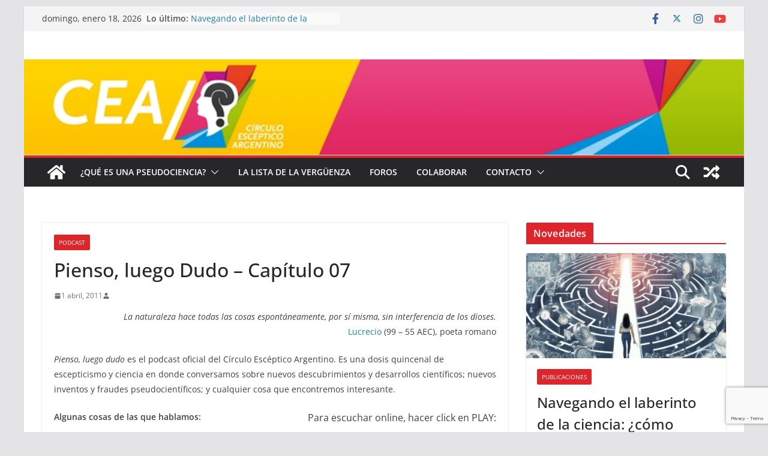

--- FILE ---
content_type: text/html; charset=UTF-8
request_url: https://circuloesceptico.com.ar/2011/04/pienso-luego-dudo-capitulo-07
body_size: 29399
content:
		<!doctype html>
		<html lang="es" prefix="og: https://ogp.me/ns#">
		
<head>

			<meta charset="UTF-8"/>
		<meta name="viewport" content="width=device-width, initial-scale=1">
		<link rel="profile" href="https://gmpg.org/xfn/11"/>
		
	
<!-- Optimización para motores de búsqueda de Rank Math -  https://rankmath.com/ -->
<title>Pienso, luego Dudo – Capítulo 07 | Círculo Escéptico Argentino</title>
<meta name="description" content="Pienso, luego dudo es el podcast oficial del Círculo Escéptico Argentino. Es una dosis quincenal de escepticismo y ciencia en donde conversamos sobre nuevos"/>
<meta name="robots" content="follow, index, max-snippet:-1, max-video-preview:-1, max-image-preview:large"/>
<link rel="canonical" href="https://circuloesceptico.com.ar/2011/04/pienso-luego-dudo-capitulo-07" />
<meta property="og:locale" content="es_ES" />
<meta property="og:type" content="article" />
<meta property="og:title" content="Pienso, luego Dudo – Capítulo 07 | Círculo Escéptico Argentino" />
<meta property="og:description" content="Pienso, luego dudo es el podcast oficial del Círculo Escéptico Argentino. Es una dosis quincenal de escepticismo y ciencia en donde conversamos sobre nuevos" />
<meta property="og:url" content="https://circuloesceptico.com.ar/2011/04/pienso-luego-dudo-capitulo-07" />
<meta property="og:site_name" content="Círculo Escéptico Argentino" />
<meta property="article:section" content="Podcast" />
<meta property="og:updated_time" content="2013-06-25T13:54:26-03:00" />
<meta property="article:published_time" content="2011-04-01T02:00:56-03:00" />
<meta property="article:modified_time" content="2013-06-25T13:54:26-03:00" />
<meta name="twitter:card" content="summary_large_image" />
<meta name="twitter:title" content="Pienso, luego Dudo – Capítulo 07 | Círculo Escéptico Argentino" />
<meta name="twitter:description" content="Pienso, luego dudo es el podcast oficial del Círculo Escéptico Argentino. Es una dosis quincenal de escepticismo y ciencia en donde conversamos sobre nuevos" />
<meta name="twitter:label1" content="Tiempo de lectura" />
<meta name="twitter:data1" content="1 minuto" />
<script type="application/ld+json" class="rank-math-schema">{"@context":"https://schema.org","@graph":[{"@type":["NGO","Organization"],"@id":"https://circuloesceptico.com.ar/#organization","name":"Neri Tisocco","url":"https://circuloesceptico.com.ar","logo":{"@type":"ImageObject","@id":"https://circuloesceptico.com.ar/#logo","url":"https://circuloesceptico.com.ar/wp-content/uploads/2019/05/cropped-favicon-1.jpg","contentUrl":"https://circuloesceptico.com.ar/wp-content/uploads/2019/05/cropped-favicon-1.jpg","caption":"C\u00edrculo Esc\u00e9ptico Argentino","inLanguage":"es","width":"512","height":"512"}},{"@type":"WebSite","@id":"https://circuloesceptico.com.ar/#website","url":"https://circuloesceptico.com.ar","name":"C\u00edrculo Esc\u00e9ptico Argentino","alternateName":"CEA","publisher":{"@id":"https://circuloesceptico.com.ar/#organization"},"inLanguage":"es"},{"@type":"ImageObject","@id":"https://circuloesceptico.com.ar/wp-content/uploads/2016/11/logo.jpg","url":"https://circuloesceptico.com.ar/wp-content/uploads/2016/11/logo.jpg","width":"320","height":"124","inLanguage":"es"},{"@type":"BreadcrumbList","@id":"https://circuloesceptico.com.ar/2011/04/pienso-luego-dudo-capitulo-07#breadcrumb","itemListElement":[{"@type":"ListItem","position":"1","item":{"@id":"https://circuloesceptico.com.ar","name":"Inicio"}},{"@type":"ListItem","position":"2","item":{"@id":"https://circuloesceptico.com.ar/categoria/podcast","name":"Podcast"}},{"@type":"ListItem","position":"3","item":{"@id":"https://circuloesceptico.com.ar/2011/04/pienso-luego-dudo-capitulo-07","name":"Pienso, luego Dudo \u2013 Cap\u00edtulo 07"}}]},{"@type":"WebPage","@id":"https://circuloesceptico.com.ar/2011/04/pienso-luego-dudo-capitulo-07#webpage","url":"https://circuloesceptico.com.ar/2011/04/pienso-luego-dudo-capitulo-07","name":"Pienso, luego Dudo \u2013 Cap\u00edtulo 07 | C\u00edrculo Esc\u00e9ptico Argentino","datePublished":"2011-04-01T02:00:56-03:00","dateModified":"2013-06-25T13:54:26-03:00","isPartOf":{"@id":"https://circuloesceptico.com.ar/#website"},"primaryImageOfPage":{"@id":"https://circuloesceptico.com.ar/wp-content/uploads/2016/11/logo.jpg"},"inLanguage":"es","breadcrumb":{"@id":"https://circuloesceptico.com.ar/2011/04/pienso-luego-dudo-capitulo-07#breadcrumb"}},{"@type":"Person","@id":"https://circuloesceptico.com.ar/author","url":"https://circuloesceptico.com.ar/author","image":{"@type":"ImageObject","@id":"https://secure.gravatar.com/avatar/?s=96&amp;d=mm&amp;r=g","url":"https://secure.gravatar.com/avatar/?s=96&amp;d=mm&amp;r=g","inLanguage":"es"},"worksFor":{"@id":"https://circuloesceptico.com.ar/#organization"}},{"@type":"BlogPosting","headline":"Pienso, luego Dudo \u2013 Cap\u00edtulo 07 | C\u00edrculo Esc\u00e9ptico Argentino","datePublished":"2011-04-01T02:00:56-03:00","dateModified":"2013-06-25T13:54:26-03:00","articleSection":"Podcast","author":{"@id":"https://circuloesceptico.com.ar/author"},"publisher":{"@id":"https://circuloesceptico.com.ar/#organization"},"description":"Pienso, luego dudo es el podcast oficial del C\u00edrculo Esc\u00e9ptico Argentino. Es una dosis quincenal de escepticismo y ciencia en donde conversamos sobre nuevos","name":"Pienso, luego Dudo \u2013 Cap\u00edtulo 07 | C\u00edrculo Esc\u00e9ptico Argentino","@id":"https://circuloesceptico.com.ar/2011/04/pienso-luego-dudo-capitulo-07#richSnippet","isPartOf":{"@id":"https://circuloesceptico.com.ar/2011/04/pienso-luego-dudo-capitulo-07#webpage"},"image":{"@id":"https://circuloesceptico.com.ar/wp-content/uploads/2016/11/logo.jpg"},"inLanguage":"es","mainEntityOfPage":{"@id":"https://circuloesceptico.com.ar/2011/04/pienso-luego-dudo-capitulo-07#webpage"}}]}</script>
<!-- /Plugin Rank Math WordPress SEO -->

<link rel='dns-prefetch' href='//f.vimeocdn.com' />
<link rel="alternate" type="application/rss+xml" title="Círculo Escéptico Argentino &raquo; Feed" href="https://circuloesceptico.com.ar/feed" />
<link rel="alternate" type="application/rss+xml" title="Círculo Escéptico Argentino &raquo; Feed de los comentarios" href="https://circuloesceptico.com.ar/comments/feed" />
<link rel="alternate" type="application/rss+xml" title="Círculo Escéptico Argentino &raquo; Comentario Pienso, luego Dudo – Capítulo 07 del feed" href="https://circuloesceptico.com.ar/2011/04/pienso-luego-dudo-capitulo-07/feed" />
<script type="text/javascript">
/* <![CDATA[ */
window._wpemojiSettings = {"baseUrl":"https:\/\/s.w.org\/images\/core\/emoji\/14.0.0\/72x72\/","ext":".png","svgUrl":"https:\/\/s.w.org\/images\/core\/emoji\/14.0.0\/svg\/","svgExt":".svg","source":{"concatemoji":"https:\/\/circuloesceptico.com.ar\/wp-includes\/js\/wp-emoji-release.min.js?ver=6.4.7"}};
/*! This file is auto-generated */
!function(i,n){var o,s,e;function c(e){try{var t={supportTests:e,timestamp:(new Date).valueOf()};sessionStorage.setItem(o,JSON.stringify(t))}catch(e){}}function p(e,t,n){e.clearRect(0,0,e.canvas.width,e.canvas.height),e.fillText(t,0,0);var t=new Uint32Array(e.getImageData(0,0,e.canvas.width,e.canvas.height).data),r=(e.clearRect(0,0,e.canvas.width,e.canvas.height),e.fillText(n,0,0),new Uint32Array(e.getImageData(0,0,e.canvas.width,e.canvas.height).data));return t.every(function(e,t){return e===r[t]})}function u(e,t,n){switch(t){case"flag":return n(e,"\ud83c\udff3\ufe0f\u200d\u26a7\ufe0f","\ud83c\udff3\ufe0f\u200b\u26a7\ufe0f")?!1:!n(e,"\ud83c\uddfa\ud83c\uddf3","\ud83c\uddfa\u200b\ud83c\uddf3")&&!n(e,"\ud83c\udff4\udb40\udc67\udb40\udc62\udb40\udc65\udb40\udc6e\udb40\udc67\udb40\udc7f","\ud83c\udff4\u200b\udb40\udc67\u200b\udb40\udc62\u200b\udb40\udc65\u200b\udb40\udc6e\u200b\udb40\udc67\u200b\udb40\udc7f");case"emoji":return!n(e,"\ud83e\udef1\ud83c\udffb\u200d\ud83e\udef2\ud83c\udfff","\ud83e\udef1\ud83c\udffb\u200b\ud83e\udef2\ud83c\udfff")}return!1}function f(e,t,n){var r="undefined"!=typeof WorkerGlobalScope&&self instanceof WorkerGlobalScope?new OffscreenCanvas(300,150):i.createElement("canvas"),a=r.getContext("2d",{willReadFrequently:!0}),o=(a.textBaseline="top",a.font="600 32px Arial",{});return e.forEach(function(e){o[e]=t(a,e,n)}),o}function t(e){var t=i.createElement("script");t.src=e,t.defer=!0,i.head.appendChild(t)}"undefined"!=typeof Promise&&(o="wpEmojiSettingsSupports",s=["flag","emoji"],n.supports={everything:!0,everythingExceptFlag:!0},e=new Promise(function(e){i.addEventListener("DOMContentLoaded",e,{once:!0})}),new Promise(function(t){var n=function(){try{var e=JSON.parse(sessionStorage.getItem(o));if("object"==typeof e&&"number"==typeof e.timestamp&&(new Date).valueOf()<e.timestamp+604800&&"object"==typeof e.supportTests)return e.supportTests}catch(e){}return null}();if(!n){if("undefined"!=typeof Worker&&"undefined"!=typeof OffscreenCanvas&&"undefined"!=typeof URL&&URL.createObjectURL&&"undefined"!=typeof Blob)try{var e="postMessage("+f.toString()+"("+[JSON.stringify(s),u.toString(),p.toString()].join(",")+"));",r=new Blob([e],{type:"text/javascript"}),a=new Worker(URL.createObjectURL(r),{name:"wpTestEmojiSupports"});return void(a.onmessage=function(e){c(n=e.data),a.terminate(),t(n)})}catch(e){}c(n=f(s,u,p))}t(n)}).then(function(e){for(var t in e)n.supports[t]=e[t],n.supports.everything=n.supports.everything&&n.supports[t],"flag"!==t&&(n.supports.everythingExceptFlag=n.supports.everythingExceptFlag&&n.supports[t]);n.supports.everythingExceptFlag=n.supports.everythingExceptFlag&&!n.supports.flag,n.DOMReady=!1,n.readyCallback=function(){n.DOMReady=!0}}).then(function(){return e}).then(function(){var e;n.supports.everything||(n.readyCallback(),(e=n.source||{}).concatemoji?t(e.concatemoji):e.wpemoji&&e.twemoji&&(t(e.twemoji),t(e.wpemoji)))}))}((window,document),window._wpemojiSettings);
/* ]]> */
</script>
<link rel='stylesheet' id='wti_like_post_style-css' href='https://circuloesceptico.com.ar/wp-content/plugins/wti-like-post/css/wti_like_post.css?ver=6.4.7' type='text/css' media='all' />
<style id='wp-emoji-styles-inline-css' type='text/css'>

	img.wp-smiley, img.emoji {
		display: inline !important;
		border: none !important;
		box-shadow: none !important;
		height: 1em !important;
		width: 1em !important;
		margin: 0 0.07em !important;
		vertical-align: -0.1em !important;
		background: none !important;
		padding: 0 !important;
	}
</style>
<link rel='stylesheet' id='wp-block-library-css' href='https://circuloesceptico.com.ar/wp-includes/css/dist/block-library/style.min.css?ver=6.4.7' type='text/css' media='all' />
<style id='wp-block-library-theme-inline-css' type='text/css'>
.wp-block-audio figcaption{color:#555;font-size:13px;text-align:center}.is-dark-theme .wp-block-audio figcaption{color:hsla(0,0%,100%,.65)}.wp-block-audio{margin:0 0 1em}.wp-block-code{border:1px solid #ccc;border-radius:4px;font-family:Menlo,Consolas,monaco,monospace;padding:.8em 1em}.wp-block-embed figcaption{color:#555;font-size:13px;text-align:center}.is-dark-theme .wp-block-embed figcaption{color:hsla(0,0%,100%,.65)}.wp-block-embed{margin:0 0 1em}.blocks-gallery-caption{color:#555;font-size:13px;text-align:center}.is-dark-theme .blocks-gallery-caption{color:hsla(0,0%,100%,.65)}.wp-block-image figcaption{color:#555;font-size:13px;text-align:center}.is-dark-theme .wp-block-image figcaption{color:hsla(0,0%,100%,.65)}.wp-block-image{margin:0 0 1em}.wp-block-pullquote{border-bottom:4px solid;border-top:4px solid;color:currentColor;margin-bottom:1.75em}.wp-block-pullquote cite,.wp-block-pullquote footer,.wp-block-pullquote__citation{color:currentColor;font-size:.8125em;font-style:normal;text-transform:uppercase}.wp-block-quote{border-left:.25em solid;margin:0 0 1.75em;padding-left:1em}.wp-block-quote cite,.wp-block-quote footer{color:currentColor;font-size:.8125em;font-style:normal;position:relative}.wp-block-quote.has-text-align-right{border-left:none;border-right:.25em solid;padding-left:0;padding-right:1em}.wp-block-quote.has-text-align-center{border:none;padding-left:0}.wp-block-quote.is-large,.wp-block-quote.is-style-large,.wp-block-quote.is-style-plain{border:none}.wp-block-search .wp-block-search__label{font-weight:700}.wp-block-search__button{border:1px solid #ccc;padding:.375em .625em}:where(.wp-block-group.has-background){padding:1.25em 2.375em}.wp-block-separator.has-css-opacity{opacity:.4}.wp-block-separator{border:none;border-bottom:2px solid;margin-left:auto;margin-right:auto}.wp-block-separator.has-alpha-channel-opacity{opacity:1}.wp-block-separator:not(.is-style-wide):not(.is-style-dots){width:100px}.wp-block-separator.has-background:not(.is-style-dots){border-bottom:none;height:1px}.wp-block-separator.has-background:not(.is-style-wide):not(.is-style-dots){height:2px}.wp-block-table{margin:0 0 1em}.wp-block-table td,.wp-block-table th{word-break:normal}.wp-block-table figcaption{color:#555;font-size:13px;text-align:center}.is-dark-theme .wp-block-table figcaption{color:hsla(0,0%,100%,.65)}.wp-block-video figcaption{color:#555;font-size:13px;text-align:center}.is-dark-theme .wp-block-video figcaption{color:hsla(0,0%,100%,.65)}.wp-block-video{margin:0 0 1em}.wp-block-template-part.has-background{margin-bottom:0;margin-top:0;padding:1.25em 2.375em}
</style>
<style id='co-authors-plus-coauthors-style-inline-css' type='text/css'>
.wp-block-co-authors-plus-coauthors.is-layout-flow [class*=wp-block-co-authors-plus]{display:inline}

</style>
<style id='co-authors-plus-avatar-style-inline-css' type='text/css'>
.wp-block-co-authors-plus-avatar :where(img){height:auto;max-width:100%;vertical-align:bottom}.wp-block-co-authors-plus-coauthors.is-layout-flow .wp-block-co-authors-plus-avatar :where(img){vertical-align:middle}.wp-block-co-authors-plus-avatar:is(.alignleft,.alignright){display:table}.wp-block-co-authors-plus-avatar.aligncenter{display:table;margin-inline:auto}

</style>
<style id='co-authors-plus-image-style-inline-css' type='text/css'>
.wp-block-co-authors-plus-image{margin-bottom:0}.wp-block-co-authors-plus-image :where(img){height:auto;max-width:100%;vertical-align:bottom}.wp-block-co-authors-plus-coauthors.is-layout-flow .wp-block-co-authors-plus-image :where(img){vertical-align:middle}.wp-block-co-authors-plus-image:is(.alignfull,.alignwide) :where(img){width:100%}.wp-block-co-authors-plus-image:is(.alignleft,.alignright){display:table}.wp-block-co-authors-plus-image.aligncenter{display:table;margin-inline:auto}

</style>
<style id='kia-post-subtitle-style-inline-css' type='text/css'>
.wp-block-kia-post-subtitle{box-sizing:border-box;word-break:break-word}.wp-block-kia-post-subtitle a{display:inline-block}.wp-block-kia-post-subtitle.no-subtitle{opacity:.333}

</style>
<style id='global-styles-inline-css' type='text/css'>
body{--wp--preset--color--black: #000000;--wp--preset--color--cyan-bluish-gray: #abb8c3;--wp--preset--color--white: #ffffff;--wp--preset--color--pale-pink: #f78da7;--wp--preset--color--vivid-red: #cf2e2e;--wp--preset--color--luminous-vivid-orange: #ff6900;--wp--preset--color--luminous-vivid-amber: #fcb900;--wp--preset--color--light-green-cyan: #7bdcb5;--wp--preset--color--vivid-green-cyan: #00d084;--wp--preset--color--pale-cyan-blue: #8ed1fc;--wp--preset--color--vivid-cyan-blue: #0693e3;--wp--preset--color--vivid-purple: #9b51e0;--wp--preset--gradient--vivid-cyan-blue-to-vivid-purple: linear-gradient(135deg,rgba(6,147,227,1) 0%,rgb(155,81,224) 100%);--wp--preset--gradient--light-green-cyan-to-vivid-green-cyan: linear-gradient(135deg,rgb(122,220,180) 0%,rgb(0,208,130) 100%);--wp--preset--gradient--luminous-vivid-amber-to-luminous-vivid-orange: linear-gradient(135deg,rgba(252,185,0,1) 0%,rgba(255,105,0,1) 100%);--wp--preset--gradient--luminous-vivid-orange-to-vivid-red: linear-gradient(135deg,rgba(255,105,0,1) 0%,rgb(207,46,46) 100%);--wp--preset--gradient--very-light-gray-to-cyan-bluish-gray: linear-gradient(135deg,rgb(238,238,238) 0%,rgb(169,184,195) 100%);--wp--preset--gradient--cool-to-warm-spectrum: linear-gradient(135deg,rgb(74,234,220) 0%,rgb(151,120,209) 20%,rgb(207,42,186) 40%,rgb(238,44,130) 60%,rgb(251,105,98) 80%,rgb(254,248,76) 100%);--wp--preset--gradient--blush-light-purple: linear-gradient(135deg,rgb(255,206,236) 0%,rgb(152,150,240) 100%);--wp--preset--gradient--blush-bordeaux: linear-gradient(135deg,rgb(254,205,165) 0%,rgb(254,45,45) 50%,rgb(107,0,62) 100%);--wp--preset--gradient--luminous-dusk: linear-gradient(135deg,rgb(255,203,112) 0%,rgb(199,81,192) 50%,rgb(65,88,208) 100%);--wp--preset--gradient--pale-ocean: linear-gradient(135deg,rgb(255,245,203) 0%,rgb(182,227,212) 50%,rgb(51,167,181) 100%);--wp--preset--gradient--electric-grass: linear-gradient(135deg,rgb(202,248,128) 0%,rgb(113,206,126) 100%);--wp--preset--gradient--midnight: linear-gradient(135deg,rgb(2,3,129) 0%,rgb(40,116,252) 100%);--wp--preset--font-size--small: 13px;--wp--preset--font-size--medium: 20px;--wp--preset--font-size--large: 36px;--wp--preset--font-size--x-large: 42px;--wp--preset--spacing--20: 0.44rem;--wp--preset--spacing--30: 0.67rem;--wp--preset--spacing--40: 1rem;--wp--preset--spacing--50: 1.5rem;--wp--preset--spacing--60: 2.25rem;--wp--preset--spacing--70: 3.38rem;--wp--preset--spacing--80: 5.06rem;--wp--preset--shadow--natural: 6px 6px 9px rgba(0, 0, 0, 0.2);--wp--preset--shadow--deep: 12px 12px 50px rgba(0, 0, 0, 0.4);--wp--preset--shadow--sharp: 6px 6px 0px rgba(0, 0, 0, 0.2);--wp--preset--shadow--outlined: 6px 6px 0px -3px rgba(255, 255, 255, 1), 6px 6px rgba(0, 0, 0, 1);--wp--preset--shadow--crisp: 6px 6px 0px rgba(0, 0, 0, 1);}body { margin: 0; }.wp-site-blocks > .alignleft { float: left; margin-right: 2em; }.wp-site-blocks > .alignright { float: right; margin-left: 2em; }.wp-site-blocks > .aligncenter { justify-content: center; margin-left: auto; margin-right: auto; }:where(.wp-site-blocks) > * { margin-block-start: 24px; margin-block-end: 0; }:where(.wp-site-blocks) > :first-child:first-child { margin-block-start: 0; }:where(.wp-site-blocks) > :last-child:last-child { margin-block-end: 0; }body { --wp--style--block-gap: 24px; }:where(body .is-layout-flow)  > :first-child:first-child{margin-block-start: 0;}:where(body .is-layout-flow)  > :last-child:last-child{margin-block-end: 0;}:where(body .is-layout-flow)  > *{margin-block-start: 24px;margin-block-end: 0;}:where(body .is-layout-constrained)  > :first-child:first-child{margin-block-start: 0;}:where(body .is-layout-constrained)  > :last-child:last-child{margin-block-end: 0;}:where(body .is-layout-constrained)  > *{margin-block-start: 24px;margin-block-end: 0;}:where(body .is-layout-flex) {gap: 24px;}:where(body .is-layout-grid) {gap: 24px;}body .is-layout-flow > .alignleft{float: left;margin-inline-start: 0;margin-inline-end: 2em;}body .is-layout-flow > .alignright{float: right;margin-inline-start: 2em;margin-inline-end: 0;}body .is-layout-flow > .aligncenter{margin-left: auto !important;margin-right: auto !important;}body .is-layout-constrained > .alignleft{float: left;margin-inline-start: 0;margin-inline-end: 2em;}body .is-layout-constrained > .alignright{float: right;margin-inline-start: 2em;margin-inline-end: 0;}body .is-layout-constrained > .aligncenter{margin-left: auto !important;margin-right: auto !important;}body .is-layout-constrained > :where(:not(.alignleft):not(.alignright):not(.alignfull)){max-width: var(--wp--style--global--content-size);margin-left: auto !important;margin-right: auto !important;}body .is-layout-constrained > .alignwide{max-width: var(--wp--style--global--wide-size);}body .is-layout-flex{display: flex;}body .is-layout-flex{flex-wrap: wrap;align-items: center;}body .is-layout-flex > *{margin: 0;}body .is-layout-grid{display: grid;}body .is-layout-grid > *{margin: 0;}body{padding-top: 0px;padding-right: 0px;padding-bottom: 0px;padding-left: 0px;}a:where(:not(.wp-element-button)){text-decoration: underline;}.wp-element-button, .wp-block-button__link{background-color: #32373c;border-width: 0;color: #fff;font-family: inherit;font-size: inherit;line-height: inherit;padding: calc(0.667em + 2px) calc(1.333em + 2px);text-decoration: none;}.has-black-color{color: var(--wp--preset--color--black) !important;}.has-cyan-bluish-gray-color{color: var(--wp--preset--color--cyan-bluish-gray) !important;}.has-white-color{color: var(--wp--preset--color--white) !important;}.has-pale-pink-color{color: var(--wp--preset--color--pale-pink) !important;}.has-vivid-red-color{color: var(--wp--preset--color--vivid-red) !important;}.has-luminous-vivid-orange-color{color: var(--wp--preset--color--luminous-vivid-orange) !important;}.has-luminous-vivid-amber-color{color: var(--wp--preset--color--luminous-vivid-amber) !important;}.has-light-green-cyan-color{color: var(--wp--preset--color--light-green-cyan) !important;}.has-vivid-green-cyan-color{color: var(--wp--preset--color--vivid-green-cyan) !important;}.has-pale-cyan-blue-color{color: var(--wp--preset--color--pale-cyan-blue) !important;}.has-vivid-cyan-blue-color{color: var(--wp--preset--color--vivid-cyan-blue) !important;}.has-vivid-purple-color{color: var(--wp--preset--color--vivid-purple) !important;}.has-black-background-color{background-color: var(--wp--preset--color--black) !important;}.has-cyan-bluish-gray-background-color{background-color: var(--wp--preset--color--cyan-bluish-gray) !important;}.has-white-background-color{background-color: var(--wp--preset--color--white) !important;}.has-pale-pink-background-color{background-color: var(--wp--preset--color--pale-pink) !important;}.has-vivid-red-background-color{background-color: var(--wp--preset--color--vivid-red) !important;}.has-luminous-vivid-orange-background-color{background-color: var(--wp--preset--color--luminous-vivid-orange) !important;}.has-luminous-vivid-amber-background-color{background-color: var(--wp--preset--color--luminous-vivid-amber) !important;}.has-light-green-cyan-background-color{background-color: var(--wp--preset--color--light-green-cyan) !important;}.has-vivid-green-cyan-background-color{background-color: var(--wp--preset--color--vivid-green-cyan) !important;}.has-pale-cyan-blue-background-color{background-color: var(--wp--preset--color--pale-cyan-blue) !important;}.has-vivid-cyan-blue-background-color{background-color: var(--wp--preset--color--vivid-cyan-blue) !important;}.has-vivid-purple-background-color{background-color: var(--wp--preset--color--vivid-purple) !important;}.has-black-border-color{border-color: var(--wp--preset--color--black) !important;}.has-cyan-bluish-gray-border-color{border-color: var(--wp--preset--color--cyan-bluish-gray) !important;}.has-white-border-color{border-color: var(--wp--preset--color--white) !important;}.has-pale-pink-border-color{border-color: var(--wp--preset--color--pale-pink) !important;}.has-vivid-red-border-color{border-color: var(--wp--preset--color--vivid-red) !important;}.has-luminous-vivid-orange-border-color{border-color: var(--wp--preset--color--luminous-vivid-orange) !important;}.has-luminous-vivid-amber-border-color{border-color: var(--wp--preset--color--luminous-vivid-amber) !important;}.has-light-green-cyan-border-color{border-color: var(--wp--preset--color--light-green-cyan) !important;}.has-vivid-green-cyan-border-color{border-color: var(--wp--preset--color--vivid-green-cyan) !important;}.has-pale-cyan-blue-border-color{border-color: var(--wp--preset--color--pale-cyan-blue) !important;}.has-vivid-cyan-blue-border-color{border-color: var(--wp--preset--color--vivid-cyan-blue) !important;}.has-vivid-purple-border-color{border-color: var(--wp--preset--color--vivid-purple) !important;}.has-vivid-cyan-blue-to-vivid-purple-gradient-background{background: var(--wp--preset--gradient--vivid-cyan-blue-to-vivid-purple) !important;}.has-light-green-cyan-to-vivid-green-cyan-gradient-background{background: var(--wp--preset--gradient--light-green-cyan-to-vivid-green-cyan) !important;}.has-luminous-vivid-amber-to-luminous-vivid-orange-gradient-background{background: var(--wp--preset--gradient--luminous-vivid-amber-to-luminous-vivid-orange) !important;}.has-luminous-vivid-orange-to-vivid-red-gradient-background{background: var(--wp--preset--gradient--luminous-vivid-orange-to-vivid-red) !important;}.has-very-light-gray-to-cyan-bluish-gray-gradient-background{background: var(--wp--preset--gradient--very-light-gray-to-cyan-bluish-gray) !important;}.has-cool-to-warm-spectrum-gradient-background{background: var(--wp--preset--gradient--cool-to-warm-spectrum) !important;}.has-blush-light-purple-gradient-background{background: var(--wp--preset--gradient--blush-light-purple) !important;}.has-blush-bordeaux-gradient-background{background: var(--wp--preset--gradient--blush-bordeaux) !important;}.has-luminous-dusk-gradient-background{background: var(--wp--preset--gradient--luminous-dusk) !important;}.has-pale-ocean-gradient-background{background: var(--wp--preset--gradient--pale-ocean) !important;}.has-electric-grass-gradient-background{background: var(--wp--preset--gradient--electric-grass) !important;}.has-midnight-gradient-background{background: var(--wp--preset--gradient--midnight) !important;}.has-small-font-size{font-size: var(--wp--preset--font-size--small) !important;}.has-medium-font-size{font-size: var(--wp--preset--font-size--medium) !important;}.has-large-font-size{font-size: var(--wp--preset--font-size--large) !important;}.has-x-large-font-size{font-size: var(--wp--preset--font-size--x-large) !important;}
.wp-block-navigation a:where(:not(.wp-element-button)){color: inherit;}
.wp-block-pullquote{font-size: 1.5em;line-height: 1.6;}
</style>
<link rel='stylesheet' id='bbp-default-css' href='https://circuloesceptico.com.ar/wp-content/plugins/bbpress/templates/default/css/bbpress.min.css?ver=2.6.14' type='text/css' media='all' />
<link rel='stylesheet' id='categories-images-styles-css' href='https://circuloesceptico.com.ar/wp-content/plugins/categories-images/assets/css/zci-styles.css?ver=3.3.1' type='text/css' media='all' />
<link rel='stylesheet' id='contact-form-7-css' href='https://circuloesceptico.com.ar/wp-content/plugins/contact-form-7/includes/css/styles.css?ver=5.9.8' type='text/css' media='all' />
<link rel='stylesheet' id='dashicons-css' href='https://circuloesceptico.com.ar/wp-includes/css/dashicons.min.css?ver=6.4.7' type='text/css' media='all' />
<link rel='stylesheet' id='everest-forms-general-css' href='https://circuloesceptico.com.ar/wp-content/plugins/everest-forms/assets/css/everest-forms.css?ver=3.4.1' type='text/css' media='all' />
<link rel='stylesheet' id='jquery-intl-tel-input-css' href='https://circuloesceptico.com.ar/wp-content/plugins/everest-forms/assets/css/intlTelInput.css?ver=3.4.1' type='text/css' media='all' />
<link rel='stylesheet' id='st-widget-css' href='https://circuloesceptico.com.ar/wp-content/plugins/share-this/css/style.css?ver=6.4.7' type='text/css' media='all' />
<link rel='stylesheet' id='truemag-rating-css' href='https://circuloesceptico.com.ar/wp-content/plugins/truemag-rating/style.css?ver=6.4.7' type='text/css' media='all' />
<link rel='stylesheet' id='font-awesome-css' href='https://circuloesceptico.com.ar/wp-content/plugins/truemag-rating/font-awesome/css/font-awesome.min.css?ver=6.4.7' type='text/css' media='all' />
<link rel='stylesheet' id='video-ads-management-css' href='https://circuloesceptico.com.ar/wp-content/plugins/video-ads/css/video-ads-management.css?ver=20141005' type='text/css' media='all' />
<link rel='stylesheet' id='orgseries-default-css-css' href='https://circuloesceptico.com.ar/wp-content/plugins/organize-series/orgSeries.css?ver=6.4.7' type='text/css' media='all' />
<link rel='stylesheet' id='pps-post-list-box-frontend-css' href='https://circuloesceptico.com.ar/wp-content/plugins/organize-series/addons/post-list-box/classes/../assets/css/post-list-box-frontend.css?ver=2.17.0' type='text/css' media='all' />
<link rel='stylesheet' id='colormag_style-css' href='https://circuloesceptico.com.ar/wp-content/themes/colormag/style.css?ver=3.1.7.1' type='text/css' media='all' />
<style id='colormag_style-inline-css' type='text/css'>
.colormag-button,
			blockquote, button,
			input[type=reset],
			input[type=button],
			input[type=submit],
			.cm-home-icon.front_page_on,
			.cm-post-categories a,
			.cm-primary-nav ul li ul li:hover,
			.cm-primary-nav ul li.current-menu-item,
			.cm-primary-nav ul li.current_page_ancestor,
			.cm-primary-nav ul li.current-menu-ancestor,
			.cm-primary-nav ul li.current_page_item,
			.cm-primary-nav ul li:hover,
			.cm-primary-nav ul li.focus,
			.cm-mobile-nav li a:hover,
			.colormag-header-clean #cm-primary-nav .cm-menu-toggle:hover,
			.cm-header .cm-mobile-nav li:hover,
			.cm-header .cm-mobile-nav li.current-page-ancestor,
			.cm-header .cm-mobile-nav li.current-menu-ancestor,
			.cm-header .cm-mobile-nav li.current-page-item,
			.cm-header .cm-mobile-nav li.current-menu-item,
			.cm-primary-nav ul li.focus > a,
			.cm-layout-2 .cm-primary-nav ul ul.sub-menu li.focus > a,
			.cm-mobile-nav .current-menu-item>a, .cm-mobile-nav .current_page_item>a,
			.colormag-header-clean .cm-mobile-nav li:hover > a,
			.colormag-header-clean .cm-mobile-nav li.current-page-ancestor > a,
			.colormag-header-clean .cm-mobile-nav li.current-menu-ancestor > a,
			.colormag-header-clean .cm-mobile-nav li.current-page-item > a,
			.colormag-header-clean .cm-mobile-nav li.current-menu-item > a,
			.fa.search-top:hover,
			.widget_call_to_action .btn--primary,
			.colormag-footer--classic .cm-footer-cols .cm-row .cm-widget-title span::before,
			.colormag-footer--classic-bordered .cm-footer-cols .cm-row .cm-widget-title span::before,
			.cm-featured-posts .cm-widget-title span,
			.cm-featured-category-slider-widget .cm-slide-content .cm-entry-header-meta .cm-post-categories a,
			.cm-highlighted-posts .cm-post-content .cm-entry-header-meta .cm-post-categories a,
			.cm-category-slide-next, .cm-category-slide-prev, .slide-next,
			.slide-prev, .cm-tabbed-widget ul li, .cm-posts .wp-pagenavi .current,
			.cm-posts .wp-pagenavi a:hover, .cm-secondary .cm-widget-title span,
			.cm-posts .post .cm-post-content .cm-entry-header-meta .cm-post-categories a,
			.cm-page-header .cm-page-title span, .entry-meta .post-format i,
			.format-link, .cm-entry-button, .infinite-scroll .tg-infinite-scroll,
			.no-more-post-text, .pagination span,
			.comments-area .comment-author-link span,
			.cm-footer-cols .cm-row .cm-widget-title span,
			.advertisement_above_footer .cm-widget-title span,
			.error, .cm-primary .cm-widget-title span,
			.related-posts-wrapper.style-three .cm-post-content .cm-entry-title a:hover:before,
			.cm-slider-area .cm-widget-title span,
			.cm-beside-slider-widget .cm-widget-title span,
			.top-full-width-sidebar .cm-widget-title span,
			.wp-block-quote, .wp-block-quote.is-style-large,
			.wp-block-quote.has-text-align-right,
			.cm-error-404 .cm-btn, .widget .wp-block-heading, .wp-block-search button,
			.widget a::before, .cm-post-date a::before,
			.byline a::before,
			.colormag-footer--classic-bordered .cm-widget-title::before,
			.wp-block-button__link,
			#cm-tertiary .cm-widget-title span,
			.link-pagination .post-page-numbers.current,
			.wp-block-query-pagination-numbers .page-numbers.current,
			.wp-element-button,
			.wp-block-button .wp-block-button__link,
			.wp-element-button,
			.cm-layout-2 .cm-primary-nav ul ul.sub-menu li:hover,
			.cm-layout-2 .cm-primary-nav ul ul.sub-menu li.current-menu-ancestor,
			.cm-layout-2 .cm-primary-nav ul ul.sub-menu li.current-menu-item,
			.cm-layout-2 .cm-primary-nav ul ul.sub-menu li.focus,
			.search-wrap button,
			.page-numbers .current,
			.wp-block-search .wp-element-button:hover{background-color:#dd252b;}a,
			.cm-layout-2 #cm-primary-nav .fa.search-top:hover,
			.cm-layout-2 #cm-primary-nav.cm-mobile-nav .cm-random-post a:hover .fa-random,
			.cm-layout-2 #cm-primary-nav.cm-primary-nav .cm-random-post a:hover .fa-random,
			.cm-layout-2 .breaking-news .newsticker a:hover,
			.cm-layout-2 .cm-primary-nav ul li.current-menu-item > a,
			.cm-layout-2 .cm-primary-nav ul li.current_page_item > a,
			.cm-layout-2 .cm-primary-nav ul li:hover > a,
			.cm-layout-2 .cm-primary-nav ul li.focus > a
			.dark-skin .cm-layout-2-style-1 #cm-primary-nav.cm-primary-nav .cm-home-icon:hover .fa,
			.byline a:hover, .comments a:hover, .cm-edit-link a:hover, .cm-post-date a:hover,
			.social-links:not(.cm-header-actions .social-links) i.fa:hover, .cm-tag-links a:hover,
			.colormag-header-clean .social-links li:hover i.fa, .cm-layout-2-style-1 .social-links li:hover i.fa,
			.colormag-header-clean .breaking-news .newsticker a:hover, .widget_featured_posts .article-content .cm-entry-title a:hover,
			.widget_featured_slider .slide-content .cm-below-entry-meta .byline a:hover,
			.widget_featured_slider .slide-content .cm-below-entry-meta .comments a:hover,
			.widget_featured_slider .slide-content .cm-below-entry-meta .cm-post-date a:hover,
			.widget_featured_slider .slide-content .cm-entry-title a:hover,
			.widget_block_picture_news.widget_featured_posts .article-content .cm-entry-title a:hover,
			.widget_highlighted_posts .article-content .cm-below-entry-meta .byline a:hover,
			.widget_highlighted_posts .article-content .cm-below-entry-meta .comments a:hover,
			.widget_highlighted_posts .article-content .cm-below-entry-meta .cm-post-date a:hover,
			.widget_highlighted_posts .article-content .cm-entry-title a:hover, i.fa-arrow-up, i.fa-arrow-down,
			.cm-site-title a, #content .post .article-content .cm-entry-title a:hover, .entry-meta .byline i,
			.entry-meta .cat-links i, .entry-meta a, .post .cm-entry-title a:hover, .search .cm-entry-title a:hover,
			.entry-meta .comments-link a:hover, .entry-meta .cm-edit-link a:hover, .entry-meta .cm-post-date a:hover,
			.entry-meta .cm-tag-links a:hover, .single #content .tags a:hover, .count, .next a:hover, .previous a:hover,
			.related-posts-main-title .fa, .single-related-posts .article-content .cm-entry-title a:hover,
			.pagination a span:hover,
			#content .comments-area a.comment-cm-edit-link:hover, #content .comments-area a.comment-permalink:hover,
			#content .comments-area article header cite a:hover, .comments-area .comment-author-link a:hover,
			.comment .comment-reply-link:hover,
			.nav-next a, .nav-previous a,
			#cm-footer .cm-footer-menu ul li a:hover,
			.cm-footer-cols .cm-row a:hover, a#scroll-up i, .related-posts-wrapper-flyout .cm-entry-title a:hover,
			.human-diff-time .human-diff-time-display:hover,
			.cm-layout-2-style-1 #cm-primary-nav .fa:hover,
			.cm-footer-bar a,
			.cm-post-date a:hover,
			.cm-author a:hover,
			.cm-comments-link a:hover,
			.cm-tag-links a:hover,
			.cm-edit-link a:hover,
			.cm-footer-bar .copyright a,
			.cm-featured-posts .cm-entry-title a:hover,
			.cm-posts .post .cm-post-content .cm-entry-title a:hover,
			.cm-posts .post .single-title-above .cm-entry-title a:hover,
			.cm-layout-2 .cm-primary-nav ul li:hover > a,
			.cm-layout-2 #cm-primary-nav .fa:hover,
			.cm-entry-title a:hover,
			button:hover, input[type="button"]:hover,
			input[type="reset"]:hover,
			input[type="submit"]:hover,
			.wp-block-button .wp-block-button__link:hover,
			.cm-button:hover,
			.wp-element-button:hover,
			li.product .added_to_cart:hover,
			.comments-area .comment-permalink:hover,
			.cm-footer-bar-area .cm-footer-bar__2 a{color:#dd252b;}#cm-primary-nav,
			.cm-contained .cm-header-2 .cm-row{border-top-color:#dd252b;}.cm-layout-2 #cm-primary-nav,
			.cm-layout-2 .cm-primary-nav ul ul.sub-menu li:hover,
			.cm-layout-2 .cm-primary-nav ul > li:hover > a,
			.cm-layout-2 .cm-primary-nav ul > li.current-menu-item > a,
			.cm-layout-2 .cm-primary-nav ul > li.current-menu-ancestor > a,
			.cm-layout-2 .cm-primary-nav ul ul.sub-menu li.current-menu-ancestor,
			.cm-layout-2 .cm-primary-nav ul ul.sub-menu li.current-menu-item,
			.cm-layout-2 .cm-primary-nav ul ul.sub-menu li.focus,
			cm-layout-2 .cm-primary-nav ul ul.sub-menu li.current-menu-ancestor,
			cm-layout-2 .cm-primary-nav ul ul.sub-menu li.current-menu-item,
			cm-layout-2 #cm-primary-nav .cm-menu-toggle:hover,
			cm-layout-2 #cm-primary-nav.cm-mobile-nav .cm-menu-toggle,
			cm-layout-2 .cm-primary-nav ul > li:hover > a,
			cm-layout-2 .cm-primary-nav ul > li.current-menu-item > a,
			cm-layout-2 .cm-primary-nav ul > li.current-menu-ancestor > a,
			.cm-layout-2 .cm-primary-nav ul li.focus > a, .pagination a span:hover,
			.cm-error-404 .cm-btn,
			.single-post .cm-post-categories a::after,
			.widget .block-title,
			.cm-layout-2 .cm-primary-nav ul li.focus > a,
			button,
			input[type="button"],
			input[type="reset"],
			input[type="submit"],
			.wp-block-button .wp-block-button__link,
			.cm-button,
			.wp-element-button,
			li.product .added_to_cart{border-color:#dd252b;}.cm-secondary .cm-widget-title,
			#cm-tertiary .cm-widget-title,
			.widget_featured_posts .widget-title,
			#secondary .widget-title,
			#cm-tertiary .widget-title,
			.cm-page-header .cm-page-title,
			.cm-footer-cols .cm-row .widget-title,
			.advertisement_above_footer .widget-title,
			#primary .widget-title,
			.widget_slider_area .widget-title,
			.widget_beside_slider .widget-title,
			.top-full-width-sidebar .widget-title,
			.cm-footer-cols .cm-row .cm-widget-title,
			.cm-footer-bar .copyright a,
			.cm-layout-2.cm-layout-2-style-2 #cm-primary-nav,
			.cm-layout-2 .cm-primary-nav ul > li:hover > a,
			.cm-layout-2 .cm-primary-nav ul > li.current-menu-item > a{border-bottom-color:#dd252b;}@media screen and (min-width: 992px) {.cm-primary{width:70%;}}.cm-header .cm-menu-toggle svg,
			.cm-header .cm-menu-toggle svg{fill:#fff;}.cm-footer-bar-area .cm-footer-bar__2 a{color:#207daf;}.mzb-featured-posts, .mzb-social-icon, .mzb-featured-categories, .mzb-social-icons-insert{--color--light--primary:rgba(221,37,43,0.1);}body{--color--light--primary:#dd252b;--color--primary:#dd252b;}
</style>
<link rel='stylesheet' id='colormag-featured-image-popup-css-css' href='https://circuloesceptico.com.ar/wp-content/themes/colormag/assets/js/magnific-popup/magnific-popup.min.css?ver=3.1.7.1' type='text/css' media='all' />
<link rel='stylesheet' id='font-awesome-4-css' href='https://circuloesceptico.com.ar/wp-content/themes/colormag/assets/library/font-awesome/css/v4-shims.min.css?ver=4.7.0' type='text/css' media='all' />
<link rel='stylesheet' id='font-awesome-all-css' href='https://circuloesceptico.com.ar/wp-content/themes/colormag/assets/library/font-awesome/css/all.min.css?ver=6.2.4' type='text/css' media='all' />
<link rel='stylesheet' id='font-awesome-solid-css' href='https://circuloesceptico.com.ar/wp-content/themes/colormag/assets/library/font-awesome/css/solid.min.css?ver=6.2.4' type='text/css' media='all' />
<link rel='stylesheet' id='PI_stt_front-css' href='https://circuloesceptico.com.ar/wp-content/plugins/simple-twitter-tweets/css/stt.min.css?ver=6.4.7' type='text/css' media='all' />
<link rel='stylesheet' id='wp-pagenavi-css' href='https://circuloesceptico.com.ar/wp-content/plugins/wp-pagenavi/pagenavi-css.css?ver=2.70' type='text/css' media='all' />
<link rel='stylesheet' id='pps-series-post-details-frontend-css' href='https://circuloesceptico.com.ar/wp-content/plugins/organize-series/addons/post-details/assets/css/series-post-details-frontend.css?ver=2.17.0' type='text/css' media='all' />
<link rel='stylesheet' id='pps-series-post-navigation-frontend-css' href='https://circuloesceptico.com.ar/wp-content/plugins/organize-series/addons/post-navigation/includes/../assets/css/post-navigation-frontend.css?ver=2.17.0' type='text/css' media='all' />
<link rel='stylesheet' id='js_composer_custom_css-css' href='https://circuloesceptico.com.ar/wp-content/uploads/js_composer/custom.css?ver=4.3.5' type='text/css' media='screen' />
<script type="text/javascript" src="https://circuloesceptico.com.ar/wp-includes/js/jquery/jquery.min.js?ver=3.7.1" id="jquery-core-js"></script>
<script type="text/javascript" src="https://circuloesceptico.com.ar/wp-includes/js/jquery/jquery-migrate.min.js?ver=3.4.1" id="jquery-migrate-js"></script>
<script type="text/javascript" id="wti_like_post_script-js-extra">
/* <![CDATA[ */
var wtilp = {"ajax_url":"https:\/\/circuloesceptico.com.ar\/wp-admin\/admin-ajax.php"};
/* ]]> */
</script>
<script type="text/javascript" src="https://circuloesceptico.com.ar/wp-content/plugins/wti-like-post/js/wti_like_post.js?ver=6.4.7" id="wti_like_post_script-js"></script>
<script type="text/javascript" id="advance-search-js-extra">
/* <![CDATA[ */
var asf = {"ajaxurl":"https:\/\/circuloesceptico.com.ar\/wp-admin\/admin-ajax.php"};
/* ]]> */
</script>
<script type="text/javascript" src="https://circuloesceptico.com.ar/wp-content/plugins/advance-search-form/searchform.js?ver=6.4.7" id="advance-search-js"></script>
<script type="text/javascript" src="https://circuloesceptico.com.ar/wp-content/plugins/advance-search-form/jquery.mousewheel.js?ver=6.4.7" id="mousewheel-js"></script>
<!--[if lte IE 8]>
<script type="text/javascript" src="https://circuloesceptico.com.ar/wp-content/themes/colormag/assets/js/html5shiv.min.js?ver=3.1.7.1" id="html5-js"></script>
<![endif]-->
<link rel="https://api.w.org/" href="https://circuloesceptico.com.ar/wp-json/" /><link rel="alternate" type="application/json" href="https://circuloesceptico.com.ar/wp-json/wp/v2/posts/731" /><link rel="EditURI" type="application/rsd+xml" title="RSD" href="https://circuloesceptico.com.ar/xmlrpc.php?rsd" />
<meta name="generator" content="WordPress 6.4.7" />
<meta name="generator" content="Everest Forms 3.4.1" />
<link rel='shortlink' href='https://circuloesceptico.com.ar/?p=731' />
<link rel="alternate" type="application/json+oembed" href="https://circuloesceptico.com.ar/wp-json/oembed/1.0/embed?url=https%3A%2F%2Fcirculoesceptico.com.ar%2F2011%2F04%2Fpienso-luego-dudo-capitulo-07" />
<link rel="alternate" type="text/xml+oembed" href="https://circuloesceptico.com.ar/wp-json/oembed/1.0/embed?url=https%3A%2F%2Fcirculoesceptico.com.ar%2F2011%2F04%2Fpienso-luego-dudo-capitulo-07&#038;format=xml" />
<script type="text/javascript">
                (function($){
                    $(function(){
                        $(".widget form.bbp-login-form button#user-submit").each(function(){
                            $(this).html($(this).html().toString().replace(String.fromCharCode(34),""));
                        });
                    });
                })(jQuery);
              </script><script charset="utf-8" type="text/javascript">var switchTo5x=true;</script><script charset="utf-8" type="text/javascript" src="https://w.sharethis.com/button/buttons.js"></script><script type="text/javascript">stLight.options({publisher:'wp.3caef792-994d-46e4-941e-6edd6d9fc7e1'});var st_type='wordpress3.1';</script><link rel="pingback" href="https://circuloesceptico.com.ar/xmlrpc.php"><meta name="generator" content="Powered by Visual Composer - drag and drop page builder for WordPress."/>
<!--[if IE 8]><link rel="stylesheet" type="text/css" href="https://circuloesceptico.com.ar/wp-content/plugins/js_composer/assets/css/vc-ie8.css" media="screen"><![endif]--><script type="text/javascript" src="https://circuloesceptico.com.ar/wp-content/plugins/si-captcha-for-wordpress/captcha/si_captcha.js?ver=1768731040"></script>
<!-- begin SI CAPTCHA Anti-Spam - login/register form style -->
<style type="text/css">
.si_captcha_small { width:175px; height:45px; padding-top:10px; padding-bottom:10px; }
.si_captcha_large { width:250px; height:60px; padding-top:10px; padding-bottom:10px; }
img#si_image_com { border-style:none; margin:0; padding-right:5px; float:left; }
img#si_image_reg { border-style:none; margin:0; padding-right:5px; float:left; }
img#si_image_log { border-style:none; margin:0; padding-right:5px; float:left; }
img#si_image_side_login { border-style:none; margin:0; padding-right:5px; float:left; }
img#si_image_checkout { border-style:none; margin:0; padding-right:5px; float:left; }
img#si_image_jetpack { border-style:none; margin:0; padding-right:5px; float:left; }
img#si_image_bbpress_topic { border-style:none; margin:0; padding-right:5px; float:left; }
.si_captcha_refresh { border-style:none; margin:0; vertical-align:bottom; }
div#si_captcha_input { display:block; padding-top:15px; padding-bottom:5px; }
label#si_captcha_code_label { margin:0; }
input#si_captcha_code_input { width:65px; }
p#si_captcha_code_p { clear: left; padding-top:10px; }
.si-captcha-jetpack-error { color:#DC3232; }
</style>
<!-- end SI CAPTCHA Anti-Spam - login/register form style -->
<link rel="icon" href="https://circuloesceptico.com.ar/wp-content/uploads/2019/05/cropped-favicon-32x32.jpg" sizes="32x32" />
<link rel="icon" href="https://circuloesceptico.com.ar/wp-content/uploads/2019/05/cropped-favicon-192x192.jpg" sizes="192x192" />
<link rel="apple-touch-icon" href="https://circuloesceptico.com.ar/wp-content/uploads/2019/05/cropped-favicon-180x180.jpg" />
<meta name="msapplication-TileImage" content="https://circuloesceptico.com.ar/wp-content/uploads/2019/05/cropped-favicon-270x270.jpg" />

</head>

<body data-rsssl=1 class="post-template-default single single-post postid-731 single-format-standard wp-embed-responsive everest-forms-no-js cm-header-layout-1 adv-style-1  boxed wpb-js-composer js-comp-ver-4.3.5 vc_responsive">



<script type="text/javascript" id="bbp-swap-no-js-body-class">
	document.body.className = document.body.className.replace( 'bbp-no-js', 'bbp-js' );
</script>



		<div id="page" class="hfeed site">
				<a class="skip-link screen-reader-text" href="#main">Saltar al contenido</a>
		

			<header id="cm-masthead" class="cm-header cm-layout-1 cm-layout-1-style-1 cm-full-width">
		
		
				<div class="cm-top-bar">
					<div class="cm-container">
						<div class="cm-row">
							<div class="cm-top-bar__1">
				
		<div class="date-in-header">
			domingo, enero 18, 2026		</div>

		
		<div class="breaking-news">
			<strong class="breaking-news-latest">Lo último:</strong>

			<ul class="newsticker">
									<li>
						<a href="https://circuloesceptico.com.ar/2023/10/como-entender-estudios-cientificos" title="Navegando el laberinto de la ciencia: ¿cómo buscar y entender estudios científicos?">
							Navegando el laberinto de la ciencia: ¿cómo buscar y entender estudios científicos?						</a>
					</li>
									<li>
						<a href="https://circuloesceptico.com.ar/2020/05/mayeutica-debatir-sin-terminar-a-los-golpes" title="Mayéutica (o cómo debatir sin terminar a los golpes)">
							Mayéutica (o cómo debatir sin terminar a los golpes)						</a>
					</li>
									<li>
						<a href="https://circuloesceptico.com.ar/2017/08/somos-menos-capaces-de-lo-que-creemos" title="Somos menos capaces de lo que creemos">
							Somos menos capaces de lo que creemos						</a>
					</li>
									<li>
						<a href="https://circuloesceptico.com.ar/2016/09/de-que-signo-sos" title="¿De qué signo sos?">
							¿De qué signo sos?						</a>
					</li>
									<li>
						<a href="https://circuloesceptico.com.ar/2016/08/holofonia-y-la-pseudociencia-en-el-audio" title="Holofonía y la pseudociencia en el audio">
							Holofonía y la pseudociencia en el audio						</a>
					</li>
							</ul>
		</div>

									</div>

							<div class="cm-top-bar__2">
				
		<div class="social-links">
			<ul>
				<li><a href="https://www.facebook.com/circuloesceptico/" target="_blank"><i class="fa fa-facebook"></i></a></li><li><a href="https://twitter.com/circuloesceptic" target="_blank"><i class="fa-brands fa-x-twitter"></i></a></li><li><a href="#" target="_blank"><i class="fa fa-instagram"></i></a></li><li><a href="https://www.youtube.com/channel/UC1IRTfsYNR44WCiivv5z4mw" target="_blank"><i class="fa fa-youtube"></i></a></li>			</ul>
		</div><!-- .social-links -->
									</div>
						</div>
					</div>
				</div>

				
				<div class="cm-main-header">
		
		
	<div id="cm-header-1" class="cm-header-1">
		<div class="cm-container">
			<div class="cm-row">

				<div class="cm-header-col-1">
										<div id="cm-site-branding" class="cm-site-branding">
							</div><!-- #cm-site-branding -->
	
				</div><!-- .cm-header-col-1 -->

				<div class="cm-header-col-2">
								</div><!-- .cm-header-col-2 -->

		</div>
	</div>
</div>
		<div id="wp-custom-header" class="wp-custom-header"><div class="header-image-wrap"><img src="https://circuloesceptico.com.ar/wp-content/uploads/2019/05/cabecera.jpg" class="header-image" width="1500" height="199" alt="Círculo Escéptico Argentino"></div></div>
<div id="cm-header-2" class="cm-header-2">
	<nav id="cm-primary-nav" class="cm-primary-nav">
		<div class="cm-container">
			<div class="cm-row">
				
				<div class="cm-home-icon">
					<a href="https://circuloesceptico.com.ar/"
					   title="Círculo Escéptico Argentino"
					>
						<svg class="cm-icon cm-icon--home" xmlns="http://www.w3.org/2000/svg" viewBox="0 0 28 22"><path d="M13.6465 6.01133L5.11148 13.0409V20.6278C5.11148 20.8242 5.18952 21.0126 5.32842 21.1515C5.46733 21.2904 5.65572 21.3685 5.85217 21.3685L11.0397 21.3551C11.2355 21.3541 11.423 21.2756 11.5611 21.1368C11.6992 20.998 11.7767 20.8102 11.7767 20.6144V16.1837C11.7767 15.9873 11.8547 15.7989 11.9937 15.66C12.1326 15.521 12.321 15.443 12.5174 15.443H15.4801C15.6766 15.443 15.865 15.521 16.0039 15.66C16.1428 15.7989 16.2208 15.9873 16.2208 16.1837V20.6111C16.2205 20.7086 16.2394 20.8052 16.2765 20.8953C16.3136 20.9854 16.3681 21.0673 16.4369 21.1364C16.5057 21.2054 16.5875 21.2602 16.6775 21.2975C16.7675 21.3349 16.864 21.3541 16.9615 21.3541L22.1472 21.3685C22.3436 21.3685 22.532 21.2904 22.6709 21.1515C22.8099 21.0126 22.8879 20.8242 22.8879 20.6278V13.0358L14.3548 6.01133C14.2544 5.93047 14.1295 5.88637 14.0006 5.88637C13.8718 5.88637 13.7468 5.93047 13.6465 6.01133ZM27.1283 10.7892L23.2582 7.59917V1.18717C23.2582 1.03983 23.1997 0.898538 23.0955 0.794359C22.9913 0.69018 22.8501 0.631653 22.7027 0.631653H20.1103C19.963 0.631653 19.8217 0.69018 19.7175 0.794359C19.6133 0.898538 19.5548 1.03983 19.5548 1.18717V4.54848L15.4102 1.13856C15.0125 0.811259 14.5134 0.632307 13.9983 0.632307C13.4832 0.632307 12.9841 0.811259 12.5864 1.13856L0.868291 10.7892C0.81204 10.8357 0.765501 10.8928 0.731333 10.9573C0.697165 11.0218 0.676038 11.0924 0.66916 11.165C0.662282 11.2377 0.669786 11.311 0.691245 11.3807C0.712704 11.4505 0.747696 11.5153 0.794223 11.5715L1.97469 13.0066C2.02109 13.063 2.07816 13.1098 2.14264 13.1441C2.20711 13.1784 2.27773 13.1997 2.35044 13.2067C2.42315 13.2137 2.49653 13.2063 2.56638 13.1849C2.63623 13.1636 2.70118 13.1286 2.7575 13.0821L13.6465 4.11333C13.7468 4.03247 13.8718 3.98837 14.0006 3.98837C14.1295 3.98837 14.2544 4.03247 14.3548 4.11333L25.2442 13.0821C25.3004 13.1286 25.3653 13.1636 25.435 13.1851C25.5048 13.2065 25.5781 13.214 25.6507 13.2071C25.7234 13.2003 25.794 13.1791 25.8584 13.145C25.9229 13.1108 25.98 13.0643 26.0265 13.008L27.207 11.5729C27.2535 11.5164 27.2883 11.4512 27.3095 11.3812C27.3307 11.3111 27.3379 11.2375 27.3306 11.1647C27.3233 11.0919 27.3016 11.0212 27.2669 10.9568C27.2322 10.8923 27.1851 10.8354 27.1283 10.7892Z" /></svg>					</a>
				</div>
				
											<div class="cm-header-actions">
								
		<div class="cm-random-post">
							<a href="https://circuloesceptico.com.ar/2011/08/boiron-amenaza-con-demandar-a-un-blogger-italiano" title="Ver una entrada aleatoria">
					<svg class="cm-icon cm-icon--random-fill" xmlns="http://www.w3.org/2000/svg" viewBox="0 0 24 24"><path d="M21.73 16a1 1 0 0 1 0 1.33l-3.13 3.14a.94.94 0 0 1-1.6-.66v-1.56h-2.3a.39.39 0 0 1-.18 0 .36.36 0 0 1-.16-.11l-2.76-3 2.09-2.23 2.06 2.21H17v-1.56a.94.94 0 0 1 1.6-.66ZM2.47 8.88h3.28l2.06 2.2L9.9 8.85 7.14 5.9A.36.36 0 0 0 7 5.79a.39.39 0 0 0-.18 0H2.47a.47.47 0 0 0-.47.43v2.19a.47.47 0 0 0 .47.47Zm14.53 0v1.56a.94.94 0 0 0 1.6.66L21.73 8a1 1 0 0 0 0-1.33L18.6 3.53a.94.94 0 0 0-1.6.66v1.56h-2.3a.39.39 0 0 0-.18 0 .36.36 0 0 0-.16.11l-8.61 9.27H2.47a.46.46 0 0 0-.47.46v2.19a.47.47 0 0 0 .47.47H6.8a.45.45 0 0 0 .34-.15l8.61-9.22Z"></path></svg>				</a>
					</div>

							<div class="cm-top-search">
						<i class="fa fa-search search-top"></i>
						<div class="search-form-top">
									
<form action="https://circuloesceptico.com.ar/" class="search-form searchform clearfix" method="get" role="search">

	<div class="search-wrap">
		<input type="search"
				class="s field"
				name="s"
				value=""
				placeholder="Buscar"
		/>

		<button class="search-icon" type="submit"></button>
	</div>

</form><!-- .searchform -->
						</div>
					</div>
									</div>
				
					<p class="cm-menu-toggle" aria-expanded="false">
						<svg class="cm-icon cm-icon--bars" xmlns="http://www.w3.org/2000/svg" viewBox="0 0 24 24"><path d="M21 19H3a1 1 0 0 1 0-2h18a1 1 0 0 1 0 2Zm0-6H3a1 1 0 0 1 0-2h18a1 1 0 0 1 0 2Zm0-6H3a1 1 0 0 1 0-2h18a1 1 0 0 1 0 2Z"></path></svg>						<svg class="cm-icon cm-icon--x-mark" xmlns="http://www.w3.org/2000/svg" viewBox="0 0 24 24"><path d="m13.4 12 8.3-8.3c.4-.4.4-1 0-1.4s-1-.4-1.4 0L12 10.6 3.7 2.3c-.4-.4-1-.4-1.4 0s-.4 1 0 1.4l8.3 8.3-8.3 8.3c-.4.4-.4 1 0 1.4.2.2.4.3.7.3s.5-.1.7-.3l8.3-8.3 8.3 8.3c.2.2.5.3.7.3s.5-.1.7-.3c.4-.4.4-1 0-1.4L13.4 12z"></path></svg>					</p>
					<div class="cm-menu-primary-container"><ul id="menu-principal" class="menu"><li id="menu-item-47486" class="menu-item menu-item-type-post_type menu-item-object-page menu-item-has-children menu-item-47486"><a href="https://circuloesceptico.com.ar/pseudociencia">¿Qué es una pseudociencia?</a><span role="button" tabindex="0" class="cm-submenu-toggle" onkeypress=""><svg class="cm-icon" xmlns="http://www.w3.org/2000/svg" xml:space="preserve" viewBox="0 0 24 24"><path d="M12 17.5c-.3 0-.5-.1-.7-.3l-9-9c-.4-.4-.4-1 0-1.4s1-.4 1.4 0l8.3 8.3 8.3-8.3c.4-.4 1-.4 1.4 0s.4 1 0 1.4l-9 9c-.2.2-.4.3-.7.3z"/></svg></span>
<ul class="sub-menu">
	<li id="menu-item-47503" class="menu-item menu-item-type-post_type menu-item-object-page menu-item-47503"><a href="https://circuloesceptico.com.ar/pseudociencia/psicoanalisis">Psicoanálisis</a></li>
	<li id="menu-item-47504" class="menu-item menu-item-type-post_type menu-item-object-page menu-item-47504"><a href="https://circuloesceptico.com.ar/pseudociencia/pseudoterapias">Pseudoterapias</a></li>
	<li id="menu-item-47505" class="menu-item menu-item-type-post_type menu-item-object-page menu-item-47505"><a href="https://circuloesceptico.com.ar/pseudociencia/ufologia">Ufología</a></li>
	<li id="menu-item-47489" class="menu-item menu-item-type-post_type menu-item-object-page menu-item-47489"><a href="https://circuloesceptico.com.ar/pseudociencia/pseudolinguistica">Pseudolingüística</a></li>
	<li id="menu-item-47488" class="menu-item menu-item-type-post_type menu-item-object-page menu-item-47488"><a href="https://circuloesceptico.com.ar/pseudociencia/homeopatia">Homeopatía</a></li>
	<li id="menu-item-47487" class="menu-item menu-item-type-post_type menu-item-object-page menu-item-47487"><a href="https://circuloesceptico.com.ar/pseudociencia/astrologia">Astrología</a></li>
</ul>
</li>
<li id="menu-item-47495" class="menu-item menu-item-type-post_type menu-item-object-page menu-item-47495"><a href="https://circuloesceptico.com.ar/la-lista-de-la-verguenza">La Lista de la Vergüenza</a></li>
<li id="menu-item-47502" class="menu-item menu-item-type-post_type menu-item-object-page menu-item-47502"><a href="https://circuloesceptico.com.ar/foros">Foros</a></li>
<li id="menu-item-47490" class="menu-item menu-item-type-post_type menu-item-object-page menu-item-47490"><a href="https://circuloesceptico.com.ar/colaborar">Colaborar</a></li>
<li id="menu-item-47491" class="menu-item menu-item-type-post_type menu-item-object-page menu-item-has-children menu-item-47491"><a href="https://circuloesceptico.com.ar/participar">Contacto</a><span role="button" tabindex="0" class="cm-submenu-toggle" onkeypress=""><svg class="cm-icon" xmlns="http://www.w3.org/2000/svg" xml:space="preserve" viewBox="0 0 24 24"><path d="M12 17.5c-.3 0-.5-.1-.7-.3l-9-9c-.4-.4-.4-1 0-1.4s1-.4 1.4 0l8.3 8.3 8.3-8.3c.4-.4 1-.4 1.4 0s.4 1 0 1.4l-9 9c-.2.2-.4.3-.7.3z"/></svg></span>
<ul class="sub-menu">
	<li id="menu-item-47493" class="menu-item menu-item-type-post_type menu-item-object-page menu-item-47493"><a href="https://circuloesceptico.com.ar/participar/proximos-eventos">Próximos Eventos</a></li>
	<li id="menu-item-47492" class="menu-item menu-item-type-post_type menu-item-object-page menu-item-47492"><a href="https://circuloesceptico.com.ar/participar/faq">Preguntas frecuentes</a></li>
</ul>
</li>
</ul></div>
			</div>
		</div>
	</nav>
</div>
			
				</div> <!-- /.cm-main-header -->
		
				</header><!-- #cm-masthead -->
		
		

	<div id="cm-content" class="cm-content">
		
		<div class="cm-container">
		
<div class="cm-row">
	
	<div id="cm-primary" class="cm-primary">
		<div class="cm-posts" class="clearfix">

			
<article sdfdfds id="post-731" class="post-731 post type-post status-publish format-standard hentry category-podcast">
	
	
	<div class="cm-post-content">
		<div class="cm-entry-header-meta"><div class="cm-post-categories"><a href="https://circuloesceptico.com.ar/categoria/podcast" rel="category tag">Podcast</a></div></div>	<header class="cm-entry-header">
				<h1 class="cm-entry-title">
			Pienso, luego Dudo – Capítulo 07		</h1>
			</header>
<div class="cm-below-entry-meta "><span class="cm-post-date"><a href="https://circuloesceptico.com.ar/2011/04/pienso-luego-dudo-capitulo-07" title="02:00" rel="bookmark"><svg class="cm-icon cm-icon--calendar-fill" xmlns="http://www.w3.org/2000/svg" viewBox="0 0 24 24"><path d="M21.1 6.6v1.6c0 .6-.4 1-1 1H3.9c-.6 0-1-.4-1-1V6.6c0-1.5 1.3-2.8 2.8-2.8h1.7V3c0-.6.4-1 1-1s1 .4 1 1v.8h5.2V3c0-.6.4-1 1-1s1 .4 1 1v.8h1.7c1.5 0 2.8 1.3 2.8 2.8zm-1 4.6H3.9c-.6 0-1 .4-1 1v7c0 1.5 1.3 2.8 2.8 2.8h12.6c1.5 0 2.8-1.3 2.8-2.8v-7c0-.6-.4-1-1-1z"></path></svg> <time class="entry-date published" datetime="2011-04-01T02:00:56-03:00">1 abril, 2011</time><time class="updated" datetime="2013-06-25T13:54:26-03:00">25 junio, 2013</time></a></span>
		<span class="cm-author cm-vcard">
			<svg class="cm-icon cm-icon--user" xmlns="http://www.w3.org/2000/svg" viewBox="0 0 24 24"><path d="M7 7c0-2.8 2.2-5 5-5s5 2.2 5 5-2.2 5-5 5-5-2.2-5-5zm9 7H8c-2.8 0-5 2.2-5 5v2c0 .6.4 1 1 1h16c.6 0 1-.4 1-1v-2c0-2.8-2.2-5-5-5z"></path></svg>			<a class="url fn n"
			href="https://circuloesceptico.com.ar/author"
			title=""
			>
							</a>
		</span>

		</div>
<div class="cm-entry-summary">
	<p style="text-align: right;"><em>La naturaleza hace todas las cosas espontáneamente, por sí misma, sin interferencia de los dioses.<br />
</em><a href="http://es.wikipedia.org/wiki/Lucrecio" target="_blank" rel="nofollow noopener">Lucrecio</a> (99 &#8211; 55 AEC), poeta romano</p>
<p><em>Pienso, luego dudo</em> es el podcast oficial del Círculo Escéptico Argentino. Es una dosis quincenal de escepticismo y ciencia en donde conversamos sobre nuevos descubrimientos y desarrollos científicos; nuevos inventos y fraudes pseudocientíficos; y cualquier cosa que encontremos interesante.</p>
<div style="text-align: center; float: right; margin-left: 16px;">Para escuchar online, hacer click en PLAY:<br />
<object id="player596602" width="240" height="133" data="http://www.ivoox.com/playerivoox_ee_596602_1.html" type="application/x-shockwave-flash"><param name="movie" value="http://www.ivoox.com/playerivoox_ee_596602_1.html" /><param name="AllowScriptAccess" value="always" /><param name="allowFullScreen" value="true" /><param name="wmode" value="transparent" /><embed type="application/x-shockwave-flash" width="240" height="133" src="https://www.ivoox.com/playerivoox_ee_596602_1.html" allowscriptaccess="always" wmode="transparent" allowfullscreen="true"></embed></object><br />
<a href="http://www.ivoox.com/capitulo-07_md_596602_1.mp3" rel="nofollow noopener" target="_blank">Descargar este capítulo en MP3</a></div>
<p><strong>Algunas cosas de las que hablamos:</strong></p>
<ul>
<li><a href="http://es.wikipedia.org/wiki/N%C3%BAmero_feliz" target="_blank" rel="nofollow noopener">Número feliz</a></li>
<li>Blog de Malena: <a href="http://corazondecocodrilo.wordpress.com/" target="_blank" rel="nofollow noopener">Corazón de Cocodrilo</a> y su gato: <a href="http://www.facebook.com/album.php?id=1131422068&amp;aid=2044314" target="_blank" rel="nofollow noopener">Tronco</a></li>
<li><a href="http://www.newscientist.com/article/dn20160-two-planets-found-sharing-one-orbit.html" target="_blank" rel="nofollow noopener">Kepler encuentra dos planetas en la misma órbita</a>
<ul>
<li><a href="http://es.wikipedia.org/wiki/Puntos_de_Lagrange" target="_blank" rel="nofollow noopener">Puntos de Lagrange</a></li>
<li><a href="http://es.wikipedia.org/wiki/Puntos_de_Lagrange#Las_misiones_espaciales_en_los_puntos_de_libraci.C3.B3n" target="_blank" rel="nofollow noopener">Misiones que están en un punto de Lagrange</a>. Corrección: Kepler no está en un punto de Lagrange.</li>
<li>La sonda Messenger <a href="http://www.astroseti.org/noticia/3765/la-messenger-ya-orbita-mercurio" target="_blank" rel="nofollow noopener">ya orbita Mercurio</a>.</li>
<li><a href="http://es.wikipedia.org/wiki/Asteroide_troyano" target="_blank" rel="nofollow noopener">Asteroides Troyanos</a></li>
<li><a href="http://es.wikipedia.org/wiki/Resonancia_orbital" target="_blank" rel="nofollow noopener">Resonancia Orbital</a></li>
</ul>
</li>
<li>Inicio de la vida
<ul>
<li><a href="http://en.wikipedia.org/wiki/Abiogenesis" target="_blank" rel="nofollow noopener">Abiogénesis</a></li>
<li><a href="http://www.bbc.co.uk/mundo/noticias/2011/03/110307_vida_extraterrestre_debate_evidencia_bacterias_meteoritos_aw.shtml" target="_blank" rel="nofollow noopener">Meteorito con bacterias fosilizadas</a></li>
<li><a href="http://www.cienciakanija.com/2010/06/04/%C2%BFque-esta-consumiendo-hidrogeno-y-acetileno-en-titan/" target="_blank" rel="nofollow noopener">Evidencias consistentes con la vida en Titán</a></li>
<li><a href="http://es.wikipedia.org/wiki/Vida#Definiciones_de_vida" target="_blank" rel="nofollow noopener">Definiciones de Vida</a><a href="http://www.cienciakanija.com/2010/06/04/%C2%BFque-esta-consumiendo-hidrogeno-y-acetileno-en-titan/" target="_blank" rel="nofollow noopener"></a></li>
<li><a href="http://www.infoastro.com/200403/29marte.html" target="_blank" rel="nofollow noopener">Metano en Marte</a></li>
</ul>
</li>
<li>Películas con mala ciencia
<ul>
<li><a href="http://www.imdb.com/title/tt0298814/" target="_blank" rel="nofollow noopener">El núcleo</a></li>
<li><a href="http://www.imdb.com/title/tt0319262/" target="_blank" rel="nofollow noopener">El día después de mañana</a></li>
<li><a href="http://www.imdb.com/title/tt0251075/" target="_blank" rel="nofollow noopener">Evolución</a></li>
</ul>
</li>
<li>Evolución
<ul>
<li><a href="http://es.wikipedia.org/wiki/Lamarckismo" target="_blank" rel="nofollow noopener">Evolución Lamarkiana</a></li>
<li><a href="http://es.wikipedia.org/wiki/Epigen%C3%A9tica" target="_blank" rel="nofollow noopener">Epigenética</a></li>
<li><a href="http://es.wikipedia.org/wiki/Radical_metilo" target="_blank" rel="nofollow noopener">Radical Metilo</a></li>
<li><a href="http://es.wikipedia.org/wiki/Meme" target="_blank" rel="nofollow noopener">Memes</a></li>
<li><a href="http://es.wikipedia.org/wiki/Meme" target="_blank" rel="nofollow noopener"></a><a href="http://en.wikipedia.org/wiki/Non-overlapping_magisteria" target="_blank" rel="nofollow noopener">NOMA</a></li>
<li><a href="http://es.wikipedia.org/wiki/Charles_Darwin" target="_blank" rel="nofollow noopener">Carlitos Darwin</a></li>
</ul>
</li>
</ul>
<p><strong>Música que se escucha:</strong></p>
<ul>
<li>Massive Attack &#8211; Angel</li>
<li>Intro de Star Trek.</li>
<li>David Bowie &#8211; Pallas Athena</li>
</ul>
<p>Para comentarios, críticas, opiniones, sugerencias sobre este capítulo, o recomendar temas y compartir noticias para el próximo capítulo, pueden ir al foro o utilizar el <a href="https://circuloesceptico.com.ar/participar/">formulario de contacto</a>.</p>
<p><em><a href="http://www.ivoox.com/capitulo-07_md_596602_1.mp3" rel="nofollow noopener" target="_blank">Pienso, luego dudo – Capítulo 07</a></em> (link de descarga)<br />
<a href="http://www.ivoox.com/podcast-pienso-luego-dudo_sq_f112115_1.html" rel="nofollow noopener" target="_blank">Canal en iVoox</a><br />
<a href="http://feeds.feedburner.com/PiensoLuegoDudo" rel="nofollow noopener" target="_blank">Subscribirse por RSS</a></p>
<div class='watch-action'><div class='watch-position align-left'><div class='action-like'><a class='lbg-style1 like-731 jlk' href='javascript:void(0)' data-task='like' data-post_id='731' data-nonce='4233d24715' rel='nofollow'><img class='wti-pixel' src='https://circuloesceptico.com.ar/wp-content/plugins/wti-like-post/images/pixel.gif' title=""  alt="" /><span class='lc-731 lc'>0</span></a></div><div class='action-unlike'><a class='unlbg-style1 unlike-731 jlk' href='javascript:void(0)' data-task='unlike' data-post_id='731' data-nonce='4233d24715' rel='nofollow'><img class='wti-pixel' src='https://circuloesceptico.com.ar/wp-content/plugins/wti-like-post/images/pixel.gif' title=""  alt="" /><span class='unlc-731 unlc'>0</span></a></div> </div> <div class='status-731 status align-left'></div></div><div class='wti-clear'></div></div>
	
	</div>

	
	</article>
		</div><!-- .cm-posts -->
		
		<ul class="default-wp-page">
			<li class="previous"><a href="https://circuloesceptico.com.ar/2011/03/como-funciona-una-central-nuclear-y-por-que-tiene-que-importarme" rel="prev"><span class="meta-nav"><svg class="cm-icon cm-icon--arrow-left-long" xmlns="http://www.w3.org/2000/svg" viewBox="0 0 24 24"><path d="M2 12.38a1 1 0 0 1 0-.76.91.91 0 0 1 .22-.33L6.52 7a1 1 0 0 1 1.42 0 1 1 0 0 1 0 1.41L5.36 11H21a1 1 0 0 1 0 2H5.36l2.58 2.58a1 1 0 0 1 0 1.41 1 1 0 0 1-.71.3 1 1 0 0 1-.71-.3l-4.28-4.28a.91.91 0 0 1-.24-.33Z"></path></svg></span> Cómo funciona una central nuclear y por qué tiene que importarme.</a></li>
			<li class="next"><a href="https://circuloesceptico.com.ar/2011/04/por-que-nos-ponemos-pesados-al-ir-mas-rapido" rel="next">Por qué nos ponemos pesados al ir más rápido <span class="meta-nav"><svg class="cm-icon cm-icon--arrow-right-long" xmlns="http://www.w3.org/2000/svg" viewBox="0 0 24 24"><path d="M21.92 12.38a1 1 0 0 0 0-.76 1 1 0 0 0-.21-.33L17.42 7A1 1 0 0 0 16 8.42L18.59 11H2.94a1 1 0 1 0 0 2h15.65L16 15.58A1 1 0 0 0 16 17a1 1 0 0 0 1.41 0l4.29-4.28a1 1 0 0 0 .22-.34Z"></path></svg></span></a></li>
		</ul>

	
	<div class="related-posts-wrapper">

		<h3 class="related-posts-main-title">
			<i class="fa fa-thumbs-up"></i><span>También te puede gustar</span>
		</h3>

		<div class="related-posts">

							<div class="single-related-posts">

					
					<div class="cm-post-content">
						<h3 class="cm-entry-title">
							<a href="https://circuloesceptico.com.ar/2011/03/pienso-luego-dudo-capitulo-06" rel="bookmark" title="Pienso, luego Dudo &#8211; Capítulo 06">
								Pienso, luego Dudo &#8211; Capítulo 06							</a>
						</h3><!--/.post-title-->

						<div class="cm-below-entry-meta "><span class="cm-post-date"><a href="https://circuloesceptico.com.ar/2011/03/pienso-luego-dudo-capitulo-06" title="08:17" rel="bookmark"><svg class="cm-icon cm-icon--calendar-fill" xmlns="http://www.w3.org/2000/svg" viewBox="0 0 24 24"><path d="M21.1 6.6v1.6c0 .6-.4 1-1 1H3.9c-.6 0-1-.4-1-1V6.6c0-1.5 1.3-2.8 2.8-2.8h1.7V3c0-.6.4-1 1-1s1 .4 1 1v.8h5.2V3c0-.6.4-1 1-1s1 .4 1 1v.8h1.7c1.5 0 2.8 1.3 2.8 2.8zm-1 4.6H3.9c-.6 0-1 .4-1 1v7c0 1.5 1.3 2.8 2.8 2.8h12.6c1.5 0 2.8-1.3 2.8-2.8v-7c0-.6-.4-1-1-1z"></path></svg> <time class="entry-date published" datetime="2011-03-11T08:17:16-03:00">11 marzo, 2011</time><time class="updated" datetime="2013-06-25T13:54:25-03:00">25 junio, 2013</time></a></span>
		<span class="cm-author cm-vcard">
			<svg class="cm-icon cm-icon--user" xmlns="http://www.w3.org/2000/svg" viewBox="0 0 24 24"><path d="M7 7c0-2.8 2.2-5 5-5s5 2.2 5 5-2.2 5-5 5-5-2.2-5-5zm9 7H8c-2.8 0-5 2.2-5 5v2c0 .6.4 1 1 1h16c.6 0 1-.4 1-1v-2c0-2.8-2.2-5-5-5z"></path></svg>			<a class="url fn n"
			href="https://circuloesceptico.com.ar/author"
			title=""
			>
							</a>
		</span>

		</div>					</div>

				</div><!--/.related-->
							<div class="single-related-posts">

					
					<div class="cm-post-content">
						<h3 class="cm-entry-title">
							<a href="https://circuloesceptico.com.ar/2011/09/pienso-luego-dudo-capitulo-18" rel="bookmark" title="Pienso, luego Dudo &#8211; Capítulo 18b">
								Pienso, luego Dudo &#8211; Capítulo 18b							</a>
						</h3><!--/.post-title-->

						<div class="cm-below-entry-meta "><span class="cm-post-date"><a href="https://circuloesceptico.com.ar/2011/09/pienso-luego-dudo-capitulo-18" title="20:20" rel="bookmark"><svg class="cm-icon cm-icon--calendar-fill" xmlns="http://www.w3.org/2000/svg" viewBox="0 0 24 24"><path d="M21.1 6.6v1.6c0 .6-.4 1-1 1H3.9c-.6 0-1-.4-1-1V6.6c0-1.5 1.3-2.8 2.8-2.8h1.7V3c0-.6.4-1 1-1s1 .4 1 1v.8h5.2V3c0-.6.4-1 1-1s1 .4 1 1v.8h1.7c1.5 0 2.8 1.3 2.8 2.8zm-1 4.6H3.9c-.6 0-1 .4-1 1v7c0 1.5 1.3 2.8 2.8 2.8h12.6c1.5 0 2.8-1.3 2.8-2.8v-7c0-.6-.4-1-1-1z"></path></svg> <time class="entry-date published" datetime="2011-09-07T20:20:26-03:00">7 septiembre, 2011</time><time class="updated" datetime="2013-06-25T13:54:39-03:00">25 junio, 2013</time></a></span>
		<span class="cm-author cm-vcard">
			<svg class="cm-icon cm-icon--user" xmlns="http://www.w3.org/2000/svg" viewBox="0 0 24 24"><path d="M7 7c0-2.8 2.2-5 5-5s5 2.2 5 5-2.2 5-5 5-5-2.2-5-5zm9 7H8c-2.8 0-5 2.2-5 5v2c0 .6.4 1 1 1h16c.6 0 1-.4 1-1v-2c0-2.8-2.2-5-5-5z"></path></svg>			<a class="url fn n"
			href="https://circuloesceptico.com.ar/author"
			title=""
			>
							</a>
		</span>

		</div>					</div>

				</div><!--/.related-->
							<div class="single-related-posts">

					
					<div class="cm-post-content">
						<h3 class="cm-entry-title">
							<a href="https://circuloesceptico.com.ar/2011/12/pienso-luego-dudo-capitulo-22" rel="bookmark" title="Pienso, luego Dudo &#8211; Capítulo 22">
								Pienso, luego Dudo &#8211; Capítulo 22							</a>
						</h3><!--/.post-title-->

						<div class="cm-below-entry-meta "><span class="cm-post-date"><a href="https://circuloesceptico.com.ar/2011/12/pienso-luego-dudo-capitulo-22" title="11:34" rel="bookmark"><svg class="cm-icon cm-icon--calendar-fill" xmlns="http://www.w3.org/2000/svg" viewBox="0 0 24 24"><path d="M21.1 6.6v1.6c0 .6-.4 1-1 1H3.9c-.6 0-1-.4-1-1V6.6c0-1.5 1.3-2.8 2.8-2.8h1.7V3c0-.6.4-1 1-1s1 .4 1 1v.8h5.2V3c0-.6.4-1 1-1s1 .4 1 1v.8h1.7c1.5 0 2.8 1.3 2.8 2.8zm-1 4.6H3.9c-.6 0-1 .4-1 1v7c0 1.5 1.3 2.8 2.8 2.8h12.6c1.5 0 2.8-1.3 2.8-2.8v-7c0-.6-.4-1-1-1z"></path></svg> <time class="entry-date published" datetime="2011-12-05T11:34:56-03:00">5 diciembre, 2011</time><time class="updated" datetime="2013-06-25T13:54:42-03:00">25 junio, 2013</time></a></span>
		<span class="cm-author cm-vcard">
			<svg class="cm-icon cm-icon--user" xmlns="http://www.w3.org/2000/svg" viewBox="0 0 24 24"><path d="M7 7c0-2.8 2.2-5 5-5s5 2.2 5 5-2.2 5-5 5-5-2.2-5-5zm9 7H8c-2.8 0-5 2.2-5 5v2c0 .6.4 1 1 1h16c.6 0 1-.4 1-1v-2c0-2.8-2.2-5-5-5z"></path></svg>			<a class="url fn n"
			href="https://circuloesceptico.com.ar/author"
			title=""
			>
							</a>
		</span>

		</div>					</div>

				</div><!--/.related-->
			
		</div><!--/.post-related-->

	</div>

	
<div id="comments" class="comments-area">

			<h3 class="comments-title">
			2 comentarios en «<span>Pienso, luego Dudo – Capítulo 07</span>»		</h3>

		
		<ul class="comment-list">
							<li class="comment even thread-even depth-1" id="li-comment-300">
					<article id="comment-300" class="comment">
						<footer class="comment-meta">
							<div class="comment-author vcard">
								<img alt='' src='https://secure.gravatar.com/avatar/193b77d8a6d5bab950c1c4b1e7cda7d8?s=74&#038;d=mm&#038;r=g' srcset='https://secure.gravatar.com/avatar/193b77d8a6d5bab950c1c4b1e7cda7d8?s=148&#038;d=mm&#038;r=g 2x' class='avatar avatar-74 photo' height='74' width='74' loading='lazy' decoding='async'/>
								<b class="fn">
								<a href="https://circuloesceptico.com.ar/" class="url" rel="ugc">Abby Ferrari</a>								</b>

								<div class="comment-metadata">
									<div class="comment-date-time"> <svg class="cm-icon cm-icon--calendar-fill" xmlns="http://www.w3.org/2000/svg" viewBox="0 0 24 24"><path d="M21.1 6.6v1.6c0 .6-.4 1-1 1H3.9c-.6 0-1-.4-1-1V6.6c0-1.5 1.3-2.8 2.8-2.8h1.7V3c0-.6.4-1 1-1s1 .4 1 1v.8h5.2V3c0-.6.4-1 1-1s1 .4 1 1v.8h1.7c1.5 0 2.8 1.3 2.8 2.8zm-1 4.6H3.9c-.6 0-1 .4-1 1v7c0 1.5 1.3 2.8 2.8 2.8h12.6c1.5 0 2.8-1.3 2.8-2.8v-7c0-.6-.4-1-1-1z"></path></svg>el 1 abril, 2011 a las 17:52</div><a class="comment-permalink" href="https://circuloesceptico.com.ar/2011/04/pienso-luego-dudo-capitulo-07#comment-300"><svg class="cm-icon cm-icon--permalink" xmlns="http://www.w3.org/2000/svg" viewBox="0 0 24 24"><path d="M16.48 21.91a5.45 5.45 0 0 0 3.91-9.22L17.66 10a7.19 7.19 0 0 0-.59-.51 5.45 5.45 0 0 0-7.61 1.1.91.91 0 1 0 1.45 1.09 3.62 3.62 0 0 1 5.09-.77 3.14 3.14 0 0 1 .4.34L19.09 14a3.57 3.57 0 0 1 1 2.57A3.63 3.63 0 0 1 14 19.08l-1.54-1.54a.89.89 0 0 0-1.28 0 .91.91 0 0 0 0 1.28l1.55 1.55a5.43 5.43 0 0 0 3.75 1.54Zm-6.3-6.28a5.46 5.46 0 0 0 4.36-2.18.92.92 0 0 0-.19-1.27.91.91 0 0 0-1.27.18 3.62 3.62 0 0 1-5.08.73 2.5 2.5 0 0 1-.39-.34L4.9 10A3.63 3.63 0 0 1 10 4.92l1.55 1.54a.9.9 0 1 0 1.27-1.28L11.3 3.63a5.43 5.43 0 0 0-7.69 7.68L6.34 14a5.48 5.48 0 0 0 3.84 1.59Z"></path></svg>Enlace permanente</a>								</div>
							</div>
						</footer><!-- .comment-meta -->

						
						<section class="comment-content comment">
							<p>La Wikipedia es maravillosa, pero el link de «número feliz» apunta a cualquier lado.</p>
<a rel='nofollow' class='comment-reply-link' href='#comment-300' data-commentid="300" data-postid="731" data-belowelement="comment-300" data-respondelement="respond" data-replyto="Responder a Abby Ferrari" aria-label='Responder a Abby Ferrari'>Respuesta</a>						</section><!-- .comment-content -->

					</article><!-- #comment-## -->
				<ul class="children">
				<li class="comment odd alt depth-2" id="li-comment-301">
					<article id="comment-301" class="comment">
						<footer class="comment-meta">
							<div class="comment-author vcard">
								<img alt='' src='https://secure.gravatar.com/avatar/2376976935665241d1fd5a1fb8124a81?s=74&#038;d=mm&#038;r=g' srcset='https://secure.gravatar.com/avatar/2376976935665241d1fd5a1fb8124a81?s=148&#038;d=mm&#038;r=g 2x' class='avatar avatar-74 photo' height='74' width='74' loading='lazy' decoding='async'/>
								<b class="fn">
								<a href="http://www.legosalogos.com.ar" class="url" rel="ugc external nofollow">Daneel Olivaw</a>								</b>

								<div class="comment-metadata">
									<div class="comment-date-time"> <svg class="cm-icon cm-icon--calendar-fill" xmlns="http://www.w3.org/2000/svg" viewBox="0 0 24 24"><path d="M21.1 6.6v1.6c0 .6-.4 1-1 1H3.9c-.6 0-1-.4-1-1V6.6c0-1.5 1.3-2.8 2.8-2.8h1.7V3c0-.6.4-1 1-1s1 .4 1 1v.8h5.2V3c0-.6.4-1 1-1s1 .4 1 1v.8h1.7c1.5 0 2.8 1.3 2.8 2.8zm-1 4.6H3.9c-.6 0-1 .4-1 1v7c0 1.5 1.3 2.8 2.8 2.8h12.6c1.5 0 2.8-1.3 2.8-2.8v-7c0-.6-.4-1-1-1z"></path></svg>el 1 abril, 2011 a las 21:08</div><a class="comment-permalink" href="https://circuloesceptico.com.ar/2011/04/pienso-luego-dudo-capitulo-07#comment-301"><svg class="cm-icon cm-icon--permalink" xmlns="http://www.w3.org/2000/svg" viewBox="0 0 24 24"><path d="M16.48 21.91a5.45 5.45 0 0 0 3.91-9.22L17.66 10a7.19 7.19 0 0 0-.59-.51 5.45 5.45 0 0 0-7.61 1.1.91.91 0 1 0 1.45 1.09 3.62 3.62 0 0 1 5.09-.77 3.14 3.14 0 0 1 .4.34L19.09 14a3.57 3.57 0 0 1 1 2.57A3.63 3.63 0 0 1 14 19.08l-1.54-1.54a.89.89 0 0 0-1.28 0 .91.91 0 0 0 0 1.28l1.55 1.55a5.43 5.43 0 0 0 3.75 1.54Zm-6.3-6.28a5.46 5.46 0 0 0 4.36-2.18.92.92 0 0 0-.19-1.27.91.91 0 0 0-1.27.18 3.62 3.62 0 0 1-5.08.73 2.5 2.5 0 0 1-.39-.34L4.9 10A3.63 3.63 0 0 1 10 4.92l1.55 1.54a.9.9 0 1 0 1.27-1.28L11.3 3.63a5.43 5.43 0 0 0-7.69 7.68L6.34 14a5.48 5.48 0 0 0 3.84 1.59Z"></path></svg>Enlace permanente</a>								</div>
							</div>
						</footer><!-- .comment-meta -->

						
						<section class="comment-content comment">
							<p><a href="http://thereifixedit.failblog.org/" rel="nofollow ugc">There, I fixed it</a></p>
<a rel='nofollow' class='comment-reply-link' href='#comment-301' data-commentid="301" data-postid="731" data-belowelement="comment-301" data-respondelement="respond" data-replyto="Responder a Daneel Olivaw" aria-label='Responder a Daneel Olivaw'>Respuesta</a>						</section><!-- .comment-content -->

					</article><!-- #comment-## -->
				</li><!-- #comment-## -->
</ul><!-- .children -->
</li><!-- #comment-## -->
		</ul><!-- .comment-list -->

		
	
		<div id="respond" class="comment-respond">
		<h3 id="reply-title" class="comment-reply-title">Deja una respuesta <small><a rel="nofollow" id="cancel-comment-reply-link" href="/2011/04/pienso-luego-dudo-capitulo-07#respond" style="display:none;">Cancelar la respuesta</a></small></h3><form action="https://circuloesceptico.com.ar/wp-comments-post.php" method="post" id="commentform" class="comment-form" novalidate><p class="comment-notes"><span id="email-notes">Tu dirección de correo electrónico no será publicada.</span> <span class="required-field-message">Los campos obligatorios están marcados con <span class="required">*</span></span></p><p class="comment-form-comment"><label for="comment">Comentario <span class="required">*</span></label> <textarea id="comment" name="comment" cols="45" rows="8" maxlength="65525" required></textarea></p><p class="comment-form-author"><label for="author">Nombre <span class="required">*</span></label> <input id="author" name="author" type="text" value="" size="30" maxlength="245" autocomplete="name" required /></p>
<p class="comment-form-email"><label for="email">Correo electrónico <span class="required">*</span></label> <input id="email" name="email" type="email" value="" size="30" maxlength="100" aria-describedby="email-notes" autocomplete="email" required /></p>
<p class="comment-form-url"><label for="url">Web</label> <input id="url" name="url" type="url" value="" size="30" maxlength="200" autocomplete="url" /></p>


<div class="si_captcha_small"><img id="si_image_com" src="https://circuloesceptico.com.ar/wp-content/plugins/si-captcha-for-wordpress/captcha/securimage_show.php?si_sm_captcha=1&amp;si_form_id=com&amp;prefix=DzJFeD1TdnXAWv6N" width="132" height="45" alt="CAPTCHA" title="CAPTCHA" />
    <input id="si_code_com" name="si_code_com" type="hidden"  value="DzJFeD1TdnXAWv6N" />
    <div id="si_refresh_com">
<a href="#" rel="nofollow" title="Refresh" onclick="si_captcha_refresh('si_image_com','com','/wp-content/plugins/si-captcha-for-wordpress/captcha','https://circuloesceptico.com.ar/wp-content/plugins/si-captcha-for-wordpress/captcha/securimage_show.php?si_sm_captcha=1&amp;si_form_id=com&amp;prefix='); return false;">
      <img class="si_captcha_refresh" src="https://circuloesceptico.com.ar/wp-content/plugins/si-captcha-for-wordpress/captcha/images/refresh.png" width="22" height="20" alt="Refresh" onclick="this.blur();" /></a>
  </div>
  </div>

<p id="si_captcha_code_p">
<input id="si_captcha_code" name="si_captcha_code" type="text" />
<label for="si_captcha_code" >Código CAPTCHA</label><span class="required"> *</span>
</p>

<p class="form-submit"><input name="submit" type="submit" id="submit" class="submit" value="Publicar el comentario" /> <input type='hidden' name='comment_post_ID' value='731' id='comment_post_ID' />
<input type='hidden' name='comment_parent' id='comment_parent' value='0' />
</p><p style="display: none;"><input type="hidden" id="akismet_comment_nonce" name="akismet_comment_nonce" value="544d8ac089" /></p><p style="display: none !important;" class="akismet-fields-container" data-prefix="ak_"><label>&#916;<textarea name="ak_hp_textarea" cols="45" rows="8" maxlength="100"></textarea></label><input type="hidden" id="ak_js_1" name="ak_js" value="238"/><script>document.getElementById( "ak_js_1" ).setAttribute( "value", ( new Date() ).getTime() );</script></p><script language="javascript">
jQuery(document).ready(function()
{
	jQuery("#email").blur(function() 	{		
				jQuery.post("https://circuloesceptico.com.ar/wp-content/plugins/gravatar-signup-encouragement/gravatar-check.php",{ gravmail:jQuery(this).val(), action:"gse_check" } ,function(data)
        {
		  if (data == 'no') 		  {
			var emailValue = jQuery("#email").val(); 
			emailValue = encodeURIComponent(emailValue); 
			jQuery('#gse_comments_message').hide(); 
		  	jQuery("#comment").after("<br /><div id='gse_comments_message'>Si querés cambiar la fotito que aparece en tu avatar en cada comentario, tenés que registrarte en Gravatar. Esta fotito se mostrará en todas las páginas de internet en las que dejes comentarios.<br />Subí tu fotito de Avagar en <a href='http://en.gravatar.com/site/signup/" + emailValue + "' target='_blank'>esta página</a>.</div>");           }  	
		  else
		  {
			jQuery('#gse_comments_message').hide(); 		  }
        });
 
	});
});
</script>
	</form>	</div><!-- #respond -->
	
</div><!-- #comments -->
	</div><!-- #cm-primary -->

	
<div id="cm-secondary" class="cm-secondary">
	
	<aside id="colormag_featured_posts_vertical_widget-1" class="widget cm-featured-posts cm-featured-posts--style-2">
		<h3 class="cm-widget-title" ><span >Novedades</span></h3><div class="cm-first-post">
			<div class="cm-post">
				<a href="https://circuloesceptico.com.ar/2023/10/como-entender-estudios-cientificos" title="Navegando el laberinto de la ciencia: ¿cómo buscar y entender estudios científicos?"><img width="390" height="205" src="https://circuloesceptico.com.ar/wp-content/uploads/2023/10/laberinto_cientifico-390x205.jpg" class="attachment-colormag-featured-post-medium size-colormag-featured-post-medium wp-post-image" alt="Laberinto Científico" title="Navegando el laberinto de la ciencia: ¿cómo buscar y entender estudios científicos?" decoding="async" loading="lazy" /></a></figure>
				<div class="cm-post-content">
					<div class="cm-entry-header-meta"><div class="cm-post-categories"><a href="https://circuloesceptico.com.ar/categoria/publicaciones" rel="category tag">Publicaciones</a></div></div>		<h3 class="cm-entry-title">
			<a href="https://circuloesceptico.com.ar/2023/10/como-entender-estudios-cientificos" title="Navegando el laberinto de la ciencia: ¿cómo buscar y entender estudios científicos?">
				Navegando el laberinto de la ciencia: ¿cómo buscar y entender estudios científicos?			</a>
		</h3>
		<div class="cm-below-entry-meta "><span class="cm-post-date"><a href="https://circuloesceptico.com.ar/2023/10/como-entender-estudios-cientificos" title="19:35" rel="bookmark"><svg class="cm-icon cm-icon--calendar-fill" xmlns="http://www.w3.org/2000/svg" viewBox="0 0 24 24"><path d="M21.1 6.6v1.6c0 .6-.4 1-1 1H3.9c-.6 0-1-.4-1-1V6.6c0-1.5 1.3-2.8 2.8-2.8h1.7V3c0-.6.4-1 1-1s1 .4 1 1v.8h5.2V3c0-.6.4-1 1-1s1 .4 1 1v.8h1.7c1.5 0 2.8 1.3 2.8 2.8zm-1 4.6H3.9c-.6 0-1 .4-1 1v7c0 1.5 1.3 2.8 2.8 2.8h12.6c1.5 0 2.8-1.3 2.8-2.8v-7c0-.6-.4-1-1-1z"></path></svg> <time class="entry-date published" datetime="2023-10-03T19:35:13-03:00">3 octubre, 2023</time><time class="updated" datetime="2025-01-07T15:41:08-03:00">7 enero, 2025</time></a></span>
		<span class="cm-author cm-vcard">
			<svg class="cm-icon cm-icon--user" xmlns="http://www.w3.org/2000/svg" viewBox="0 0 24 24"><path d="M7 7c0-2.8 2.2-5 5-5s5 2.2 5 5-2.2 5-5 5-5-2.2-5-5zm9 7H8c-2.8 0-5 2.2-5 5v2c0 .6.4 1 1 1h16c.6 0 1-.4 1-1v-2c0-2.8-2.2-5-5-5z"></path></svg>			<a class="url fn n"
			href="https://circuloesceptico.com.ar/author"
			title=""
			>
							</a>
		</span>

		</div>
											<div class="cm-entry-summary">
							<p>Estudios científicos: ¿Cómo buscar y entender papers?</p>
						</div>
									</div>
			</div>

			</div><div class="cm-posts">
			<div class="cm-post">
				<a href="https://circuloesceptico.com.ar/2020/05/mayeutica-debatir-sin-terminar-a-los-golpes" title="Mayéutica (o cómo debatir sin terminar a los golpes)"><img width="130" height="90" src="https://circuloesceptico.com.ar/wp-content/uploads/2020/05/mayeutica1-130x90.png" class="attachment-colormag-featured-post-small size-colormag-featured-post-small wp-post-image" alt="Mayéutica" title="Mayéutica (o cómo debatir sin terminar a los golpes)" decoding="async" loading="lazy" srcset="https://circuloesceptico.com.ar/wp-content/uploads/2020/05/mayeutica1-130x90.png 130w, https://circuloesceptico.com.ar/wp-content/uploads/2020/05/mayeutica1-392x272.png 392w" sizes="(max-width: 130px) 100vw, 130px" /></a></figure>
				<div class="cm-post-content">
					<div class="cm-entry-header-meta"><div class="cm-post-categories"><a href="https://circuloesceptico.com.ar/categoria/escepticismo-2" rel="category tag">Escepticismo</a><a href="https://circuloesceptico.com.ar/categoria/pensamiento-critico" style="background:#82c43c" rel="category tag">Pensamiento Crítico</a></div></div>		<h3 class="cm-entry-title">
			<a href="https://circuloesceptico.com.ar/2020/05/mayeutica-debatir-sin-terminar-a-los-golpes" title="Mayéutica (o cómo debatir sin terminar a los golpes)">
				Mayéutica (o cómo debatir sin terminar a los golpes)			</a>
		</h3>
		<div class="cm-below-entry-meta "><span class="cm-post-date"><a href="https://circuloesceptico.com.ar/2020/05/mayeutica-debatir-sin-terminar-a-los-golpes" title="02:08" rel="bookmark"><svg class="cm-icon cm-icon--calendar-fill" xmlns="http://www.w3.org/2000/svg" viewBox="0 0 24 24"><path d="M21.1 6.6v1.6c0 .6-.4 1-1 1H3.9c-.6 0-1-.4-1-1V6.6c0-1.5 1.3-2.8 2.8-2.8h1.7V3c0-.6.4-1 1-1s1 .4 1 1v.8h5.2V3c0-.6.4-1 1-1s1 .4 1 1v.8h1.7c1.5 0 2.8 1.3 2.8 2.8zm-1 4.6H3.9c-.6 0-1 .4-1 1v7c0 1.5 1.3 2.8 2.8 2.8h12.6c1.5 0 2.8-1.3 2.8-2.8v-7c0-.6-.4-1-1-1z"></path></svg> <time class="entry-date published" datetime="2020-05-25T02:08:53-03:00">25 mayo, 2020</time><time class="updated" datetime="2020-05-25T02:48:59-03:00">25 mayo, 2020</time></a></span>
		<span class="cm-author cm-vcard">
			<svg class="cm-icon cm-icon--user" xmlns="http://www.w3.org/2000/svg" viewBox="0 0 24 24"><path d="M7 7c0-2.8 2.2-5 5-5s5 2.2 5 5-2.2 5-5 5-5-2.2-5-5zm9 7H8c-2.8 0-5 2.2-5 5v2c0 .6.4 1 1 1h16c.6 0 1-.4 1-1v-2c0-2.8-2.2-5-5-5z"></path></svg>			<a class="url fn n"
			href="https://circuloesceptico.com.ar/author"
			title=""
			>
							</a>
		</span>

		</div>
									</div>
			</div>

			
			<div class="cm-post">
				<a href="https://circuloesceptico.com.ar/2017/08/somos-menos-capaces-de-lo-que-creemos" title="Somos menos capaces de lo que creemos"><img width="130" height="73" src="https://circuloesceptico.com.ar/wp-content/uploads/2017/08/ilusion.jpg" class="attachment-colormag-featured-post-small size-colormag-featured-post-small wp-post-image" alt="Somos menos capaces de lo que creemos" title="Somos menos capaces de lo que creemos" decoding="async" loading="lazy" srcset="https://circuloesceptico.com.ar/wp-content/uploads/2017/08/ilusion.jpg 800w, https://circuloesceptico.com.ar/wp-content/uploads/2017/08/ilusion-300x168.jpg 300w, https://circuloesceptico.com.ar/wp-content/uploads/2017/08/ilusion-768x431.jpg 768w" sizes="(max-width: 130px) 100vw, 130px" /></a></figure>
				<div class="cm-post-content">
					<div class="cm-entry-header-meta"><div class="cm-post-categories"><a href="https://circuloesceptico.com.ar/categoria/pensamiento-critico" style="background:#82c43c" rel="category tag">Pensamiento Crítico</a><a href="https://circuloesceptico.com.ar/categoria/pensamiento-critico/metacognicion" rel="category tag">Metacognición</a><a href="https://circuloesceptico.com.ar/categoria/escepticismo-2" rel="category tag">Escepticismo</a></div></div>		<h3 class="cm-entry-title">
			<a href="https://circuloesceptico.com.ar/2017/08/somos-menos-capaces-de-lo-que-creemos" title="Somos menos capaces de lo que creemos">
				Somos menos capaces de lo que creemos			</a>
		</h3>
		<div class="cm-below-entry-meta "><span class="cm-post-date"><a href="https://circuloesceptico.com.ar/2017/08/somos-menos-capaces-de-lo-que-creemos" title="13:22" rel="bookmark"><svg class="cm-icon cm-icon--calendar-fill" xmlns="http://www.w3.org/2000/svg" viewBox="0 0 24 24"><path d="M21.1 6.6v1.6c0 .6-.4 1-1 1H3.9c-.6 0-1-.4-1-1V6.6c0-1.5 1.3-2.8 2.8-2.8h1.7V3c0-.6.4-1 1-1s1 .4 1 1v.8h5.2V3c0-.6.4-1 1-1s1 .4 1 1v.8h1.7c1.5 0 2.8 1.3 2.8 2.8zm-1 4.6H3.9c-.6 0-1 .4-1 1v7c0 1.5 1.3 2.8 2.8 2.8h12.6c1.5 0 2.8-1.3 2.8-2.8v-7c0-.6-.4-1-1-1z"></path></svg> <time class="entry-date published" datetime="2017-08-14T13:22:32-03:00">14 agosto, 2017</time><time class="updated" datetime="2020-01-14T02:39:51-03:00">14 enero, 2020</time></a></span>
		<span class="cm-author cm-vcard">
			<svg class="cm-icon cm-icon--user" xmlns="http://www.w3.org/2000/svg" viewBox="0 0 24 24"><path d="M7 7c0-2.8 2.2-5 5-5s5 2.2 5 5-2.2 5-5 5-5-2.2-5-5zm9 7H8c-2.8 0-5 2.2-5 5v2c0 .6.4 1 1 1h16c.6 0 1-.4 1-1v-2c0-2.8-2.2-5-5-5z"></path></svg>			<a class="url fn n"
			href="https://circuloesceptico.com.ar/author"
			title=""
			>
							</a>
		</span>

		</div>
									</div>
			</div>

			
			<div class="cm-post">
				<a href="https://circuloesceptico.com.ar/2016/09/de-que-signo-sos" title="¿De qué signo sos?"><img width="130" height="65" src="https://circuloesceptico.com.ar/wp-content/uploads/2016/09/saturno_titan-1.jpg" class="attachment-colormag-featured-post-small size-colormag-featured-post-small wp-post-image" alt="¿De qué signo sos?" title="¿De qué signo sos?" decoding="async" loading="lazy" srcset="https://circuloesceptico.com.ar/wp-content/uploads/2016/09/saturno_titan-1.jpg 700w, https://circuloesceptico.com.ar/wp-content/uploads/2016/09/saturno_titan-1-300x150.jpg 300w" sizes="(max-width: 130px) 100vw, 130px" /></a></figure>
				<div class="cm-post-content">
					<div class="cm-entry-header-meta"><div class="cm-post-categories"><a href="https://circuloesceptico.com.ar/categoria/pseudociencias" style="background:#dd9933" rel="category tag">Pseudociencias</a><a href="https://circuloesceptico.com.ar/categoria/pseudociencias/astrologia" rel="category tag">Astrología</a></div></div>		<h3 class="cm-entry-title">
			<a href="https://circuloesceptico.com.ar/2016/09/de-que-signo-sos" title="¿De qué signo sos?">
				¿De qué signo sos?			</a>
		</h3>
		<div class="cm-below-entry-meta "><span class="cm-post-date"><a href="https://circuloesceptico.com.ar/2016/09/de-que-signo-sos" title="11:03" rel="bookmark"><svg class="cm-icon cm-icon--calendar-fill" xmlns="http://www.w3.org/2000/svg" viewBox="0 0 24 24"><path d="M21.1 6.6v1.6c0 .6-.4 1-1 1H3.9c-.6 0-1-.4-1-1V6.6c0-1.5 1.3-2.8 2.8-2.8h1.7V3c0-.6.4-1 1-1s1 .4 1 1v.8h5.2V3c0-.6.4-1 1-1s1 .4 1 1v.8h1.7c1.5 0 2.8 1.3 2.8 2.8zm-1 4.6H3.9c-.6 0-1 .4-1 1v7c0 1.5 1.3 2.8 2.8 2.8h12.6c1.5 0 2.8-1.3 2.8-2.8v-7c0-.6-.4-1-1-1z"></path></svg> <time class="entry-date published" datetime="2016-09-28T11:03:38-03:00">28 septiembre, 2016</time><time class="updated" datetime="2020-01-14T02:40:02-03:00">14 enero, 2020</time></a></span>
		<span class="cm-author cm-vcard">
			<svg class="cm-icon cm-icon--user" xmlns="http://www.w3.org/2000/svg" viewBox="0 0 24 24"><path d="M7 7c0-2.8 2.2-5 5-5s5 2.2 5 5-2.2 5-5 5-5-2.2-5-5zm9 7H8c-2.8 0-5 2.2-5 5v2c0 .6.4 1 1 1h16c.6 0 1-.4 1-1v-2c0-2.8-2.2-5-5-5z"></path></svg>			<a class="url fn n"
			href="https://circuloesceptico.com.ar/author"
			title=""
			>
							</a>
		</span>

		</div>
									</div>
			</div>

			</div></aside><aside id="nav_menu-3" class="widget widget_nav_menu"><h3 class="cm-widget-title"><span>Links</span></h3><div class="menu-principal-container"><ul id="menu-principal-1" class="menu"><li class="menu-item menu-item-type-post_type menu-item-object-page menu-item-has-children menu-item-47486"><a href="https://circuloesceptico.com.ar/pseudociencia">¿Qué es una pseudociencia?</a>
<ul class="sub-menu">
	<li class="menu-item menu-item-type-post_type menu-item-object-page menu-item-47503"><a href="https://circuloesceptico.com.ar/pseudociencia/psicoanalisis">Psicoanálisis</a></li>
	<li class="menu-item menu-item-type-post_type menu-item-object-page menu-item-47504"><a href="https://circuloesceptico.com.ar/pseudociencia/pseudoterapias">Pseudoterapias</a></li>
	<li class="menu-item menu-item-type-post_type menu-item-object-page menu-item-47505"><a href="https://circuloesceptico.com.ar/pseudociencia/ufologia">Ufología</a></li>
	<li class="menu-item menu-item-type-post_type menu-item-object-page menu-item-47489"><a href="https://circuloesceptico.com.ar/pseudociencia/pseudolinguistica">Pseudolingüística</a></li>
	<li class="menu-item menu-item-type-post_type menu-item-object-page menu-item-47488"><a href="https://circuloesceptico.com.ar/pseudociencia/homeopatia">Homeopatía</a></li>
	<li class="menu-item menu-item-type-post_type menu-item-object-page menu-item-47487"><a href="https://circuloesceptico.com.ar/pseudociencia/astrologia">Astrología</a></li>
</ul>
</li>
<li class="menu-item menu-item-type-post_type menu-item-object-page menu-item-47495"><a href="https://circuloesceptico.com.ar/la-lista-de-la-verguenza">La Lista de la Vergüenza</a></li>
<li class="menu-item menu-item-type-post_type menu-item-object-page menu-item-47502"><a href="https://circuloesceptico.com.ar/foros">Foros</a></li>
<li class="menu-item menu-item-type-post_type menu-item-object-page menu-item-47490"><a href="https://circuloesceptico.com.ar/colaborar">Colaborar</a></li>
<li class="menu-item menu-item-type-post_type menu-item-object-page menu-item-has-children menu-item-47491"><a href="https://circuloesceptico.com.ar/participar">Contacto</a>
<ul class="sub-menu">
	<li class="menu-item menu-item-type-post_type menu-item-object-page menu-item-47493"><a href="https://circuloesceptico.com.ar/participar/proximos-eventos">Próximos Eventos</a></li>
	<li class="menu-item menu-item-type-post_type menu-item-object-page menu-item-47492"><a href="https://circuloesceptico.com.ar/participar/faq">Preguntas frecuentes</a></li>
</ul>
</li>
</ul></div></aside>
	</div>
</div>

		</div><!-- .cm-container -->
				</div><!-- #main -->
				<footer id="cm-footer" class="cm-footer ">
		
<div class="cm-footer-cols">
	<div class="cm-container">
		<div class="cm-row">
			
						<div class="cm-lower-footer-cols">
				<div class="cm-lower-footer-col cm-lower-footer-col--1">
					<aside id="text-8" class="widget widget_text"><h3 class="cm-widget-title"><span>Sobre nosotros</span></h3>			<div class="textwidget"><a title="CEA" href="https://circuloesceptico.com.ar"><img alt="CEA" src="https://circuloesceptico.com.ar/wp-content/uploads/2016/11/favicon.png"></a><br/>Todo lo que querés saber sobre el CEA. </div>
		</aside>				</div>

				<div class="cm-lower-footer-col cm-lower-footer-col--2">
					<aside id="text-9" class="widget widget_text"><h3 class="cm-widget-title"><span>Páginas amigas</span></h3>			<div class="textwidget"><ul>
<li> <a href="https://n3ri.com.ar">N3RI</a></li>
<li> <a href="https://circuloesceptico.org">Círculo Escéptico</a></li>
<li> <a href=""></a></li>
</ul></div>
		</aside>				</div>
				<div class="cm-lower-footer-col cm-lower-footer-col--3">
					<aside id="text-10" class="widget widget_text"><h3 class="cm-widget-title"><span>FAQ</span></h3>			<div class="textwidget"><ul>
<li> <a href="">1</a></li>
<li> <a href="">2</a></li>
<li> <a href="">3</a></li>
</ul></div>
		</aside>				</div>
				<div class="cm-lower-footer-col cm-lower-footer-col--4">
					<aside id="text-11" class="widget widget_text">			<div class="textwidget"><p>Notas al final</p>
</div>
		</aside>				</div>
			</div>
			
		</div>
	</div>
</div>
		<div class="cm-footer-bar cm-footer-bar-style-1">
			<div class="cm-container">
				<div class="cm-row">
				<div class="cm-footer-bar-area">
		
		<div class="cm-footer-bar__1">
			
		<div class="social-links">
			<ul>
				<li><a href="https://www.facebook.com/circuloesceptico/" target="_blank"><i class="fa fa-facebook"></i></a></li><li><a href="https://twitter.com/circuloesceptic" target="_blank"><i class="fa-brands fa-x-twitter"></i></a></li><li><a href="#" target="_blank"><i class="fa fa-instagram"></i></a></li><li><a href="https://www.youtube.com/channel/UC1IRTfsYNR44WCiivv5z4mw" target="_blank"><i class="fa fa-youtube"></i></a></li>			</ul>
		</div><!-- .social-links -->
		
			<nav class="cm-footer-menu">
							</nav>
		</div> <!-- /.cm-footer-bar__1 -->

				<div class="cm-footer-bar__2">
			<div class="copyright">Copyright &copy; 2026 <a href="https://circuloesceptico.com.ar/" title="Círculo Escéptico Argentino"><span>Círculo Escéptico Argentino</span></a>. Todos los derechos reservados.<br>Tema: <a href="https://themegrill.com/themes/colormag" target="_blank" title="ColorMag" rel="nofollow"><span>ColorMag</span></a> por ThemeGrill. Funciona con <a href="https://wordpress.org" target="_blank" title="WordPress" rel="nofollow"><span>WordPress</span></a>.</div>		</div> <!-- /.cm-footer-bar__2 -->
				</div><!-- .cm-footer-bar-area -->
						</div><!-- .cm-container -->
			</div><!-- .cm-row -->
		</div><!-- .cm-footer-bar -->
				</footer><!-- #cm-footer -->
					<a href="#cm-masthead" id="scroll-up"><i class="fa fa-chevron-up"></i></a>
				</div><!-- #page -->
						<script type='text/javascript'><!--
			var seriesdropdown = document.getElementById("orgseries_dropdown");
			if (seriesdropdown) {
			 function onSeriesChange() {
					if ( seriesdropdown.options[seriesdropdown.selectedIndex].value != ( 0 || -1 ) ) {
						location.href = "https://circuloesceptico.com.ar/series/"+seriesdropdown.options[seriesdropdown.selectedIndex].value;
					}
				}
				seriesdropdown.onchange = onSeriesChange;
			}
			--></script>
			<!-- Tracking code easily added by NK Google Analytics -->
<script type="text/javascript"> 
(function(i,s,o,g,r,a,m){i['GoogleAnalyticsObject']=r;i[r]=i[r]||function(){ 
(i[r].q=i[r].q||[]).push(arguments)},i[r].l=1*new Date();a=s.createElement(o), 
m=s.getElementsByTagName(o)[0];a.async=1;a.src=g;m.parentNode.insertBefore(a,m) 
})(window,document,'script','https://www.google-analytics.com/analytics.js','ga'); 
ga('create', 'UA-20305598-1', 'circuloesceptico.com.ar'); 
ga('send', 'pageview'); 
</script> 
	<script type="text/javascript">
		var c = document.body.className;
		c = c.replace( /everest-forms-no-js/, 'everest-forms-js' );
		document.body.className = c;
	</script>
	<script type="text/javascript" src="https://circuloesceptico.com.ar/wp-includes/js/dist/vendor/wp-polyfill-inert.min.js?ver=3.1.2" id="wp-polyfill-inert-js"></script>
<script type="text/javascript" src="https://circuloesceptico.com.ar/wp-includes/js/dist/vendor/regenerator-runtime.min.js?ver=0.14.0" id="regenerator-runtime-js"></script>
<script type="text/javascript" src="https://circuloesceptico.com.ar/wp-includes/js/dist/vendor/wp-polyfill.min.js?ver=3.15.0" id="wp-polyfill-js"></script>
<script type="text/javascript" src="https://circuloesceptico.com.ar/wp-includes/js/dist/hooks.min.js?ver=c6aec9a8d4e5a5d543a1" id="wp-hooks-js"></script>
<script type="text/javascript" src="https://circuloesceptico.com.ar/wp-includes/js/dist/i18n.min.js?ver=7701b0c3857f914212ef" id="wp-i18n-js"></script>
<script type="text/javascript" id="wp-i18n-js-after">
/* <![CDATA[ */
wp.i18n.setLocaleData( { 'text direction\u0004ltr': [ 'ltr' ] } );
wp.i18n.setLocaleData( { 'text direction\u0004ltr': [ 'ltr' ] } );
/* ]]> */
</script>
<script type="text/javascript" src="https://circuloesceptico.com.ar/wp-content/plugins/contact-form-7/includes/swv/js/index.js?ver=5.9.8" id="swv-js"></script>
<script type="text/javascript" id="contact-form-7-js-extra">
/* <![CDATA[ */
var wpcf7 = {"api":{"root":"https:\/\/circuloesceptico.com.ar\/wp-json\/","namespace":"contact-form-7\/v1"}};
/* ]]> */
</script>
<script type="text/javascript" id="contact-form-7-js-translations">
/* <![CDATA[ */
( function( domain, translations ) {
	var localeData = translations.locale_data[ domain ] || translations.locale_data.messages;
	localeData[""].domain = domain;
	wp.i18n.setLocaleData( localeData, domain );
} )( "contact-form-7", {"translation-revision-date":"2024-07-17 09:00:42+0000","generator":"GlotPress\/4.0.1","domain":"messages","locale_data":{"messages":{"":{"domain":"messages","plural-forms":"nplurals=2; plural=n != 1;","lang":"es"},"This contact form is placed in the wrong place.":["Este formulario de contacto est\u00e1 situado en el lugar incorrecto."],"Error:":["Error:"]}},"comment":{"reference":"includes\/js\/index.js"}} );
/* ]]> */
</script>
<script type="text/javascript" src="https://circuloesceptico.com.ar/wp-content/plugins/contact-form-7/includes/js/index.js?ver=5.9.8" id="contact-form-7-js"></script>
<script type="text/javascript" src="https://f.vimeocdn.com/js/froogaloop2.min.js?ver=20141005" id="vimeo-api-js"></script>
<script type="text/javascript" src="https://circuloesceptico.com.ar/wp-content/plugins/video-ads/js/video-ads-management.js?ver=20141005" id="video-ads-management-js"></script>
<script type="text/javascript" src="https://circuloesceptico.com.ar/wp-includes/js/comment-reply.min.js?ver=6.4.7" id="comment-reply-js" async="async" data-wp-strategy="async"></script>
<script type="text/javascript" src="https://circuloesceptico.com.ar/wp-content/themes/colormag/assets/js/jquery.bxslider.min.js?ver=3.1.7.1" id="colormag-bxslider-js"></script>
<script type="text/javascript" src="https://circuloesceptico.com.ar/wp-content/themes/colormag/assets/js/sticky/jquery.sticky.min.js?ver=3.1.7.1" id="colormag-sticky-menu-js"></script>
<script type="text/javascript" src="https://circuloesceptico.com.ar/wp-content/themes/colormag/assets/js/news-ticker/jquery.newsTicker.min.js?ver=3.1.7.1" id="colormag-news-ticker-js"></script>
<script type="text/javascript" src="https://circuloesceptico.com.ar/wp-content/themes/colormag/assets/js/magnific-popup/jquery.magnific-popup.min.js?ver=3.1.7.1" id="colormag-featured-image-popup-js"></script>
<script type="text/javascript" src="https://circuloesceptico.com.ar/wp-content/themes/colormag/assets/js/navigation.min.js?ver=3.1.7.1" id="colormag-navigation-js"></script>
<script type="text/javascript" src="https://circuloesceptico.com.ar/wp-content/themes/colormag/assets/js/fitvids/jquery.fitvids.min.js?ver=3.1.7.1" id="colormag-fitvids-js"></script>
<script type="text/javascript" src="https://circuloesceptico.com.ar/wp-content/themes/colormag/assets/js/skip-link-focus-fix.min.js?ver=3.1.7.1" id="colormag-skip-link-focus-fix-js"></script>
<script type="text/javascript" src="https://circuloesceptico.com.ar/wp-content/themes/colormag/assets/js/colormag-custom.min.js?ver=3.1.7.1" id="colormag-custom-js"></script>
<script type="text/javascript" src="https://www.google.com/recaptcha/api.js?render=6LfG56QUAAAAACaYoxNlkWGGLXXmFo584zAq5k2R&amp;ver=3.0" id="google-recaptcha-js"></script>
<script type="text/javascript" id="wpcf7-recaptcha-js-extra">
/* <![CDATA[ */
var wpcf7_recaptcha = {"sitekey":"6LfG56QUAAAAACaYoxNlkWGGLXXmFo584zAq5k2R","actions":{"homepage":"homepage","contactform":"contactform"}};
/* ]]> */
</script>
<script type="text/javascript" src="https://circuloesceptico.com.ar/wp-content/plugins/contact-form-7/modules/recaptcha/index.js?ver=5.9.8" id="wpcf7-recaptcha-js"></script>
<script defer type="text/javascript" src="https://circuloesceptico.com.ar/wp-content/plugins/akismet/_inc/akismet-frontend.js?ver=1762991937" id="akismet-frontend-js"></script>
<script type="text/javascript" src="https://circuloesceptico.com.ar/wp-content/plugins/si-captcha-for-wordpress/captcha/si_captcha.js?ver=1.0" id="si_captcha-js"></script>
<script>
jQuery( document ).ready( function($) {
	$('.bawpvc-ajax-counter').each( function( i ) {
		var $id = $(this).data('id');
		var t = this;
		var n = 1;
		$.get('https://circuloesceptico.com.ar/wp-admin/admin-ajax.php?action=bawpvc-ajax-counter&p='+$id+'&n='+n, function( html ) {
			$(t).html( html );
		})
	});
});
</script>

</body>
</html>


--- FILE ---
content_type: text/html; charset=utf-8
request_url: https://www.google.com/recaptcha/api2/anchor?ar=1&k=6LfG56QUAAAAACaYoxNlkWGGLXXmFo584zAq5k2R&co=aHR0cHM6Ly9jaXJjdWxvZXNjZXB0aWNvLmNvbS5hcjo0NDM.&hl=en&v=PoyoqOPhxBO7pBk68S4YbpHZ&size=invisible&anchor-ms=20000&execute-ms=30000&cb=vwrg8ef3pcoa
body_size: 48908
content:
<!DOCTYPE HTML><html dir="ltr" lang="en"><head><meta http-equiv="Content-Type" content="text/html; charset=UTF-8">
<meta http-equiv="X-UA-Compatible" content="IE=edge">
<title>reCAPTCHA</title>
<style type="text/css">
/* cyrillic-ext */
@font-face {
  font-family: 'Roboto';
  font-style: normal;
  font-weight: 400;
  font-stretch: 100%;
  src: url(//fonts.gstatic.com/s/roboto/v48/KFO7CnqEu92Fr1ME7kSn66aGLdTylUAMa3GUBHMdazTgWw.woff2) format('woff2');
  unicode-range: U+0460-052F, U+1C80-1C8A, U+20B4, U+2DE0-2DFF, U+A640-A69F, U+FE2E-FE2F;
}
/* cyrillic */
@font-face {
  font-family: 'Roboto';
  font-style: normal;
  font-weight: 400;
  font-stretch: 100%;
  src: url(//fonts.gstatic.com/s/roboto/v48/KFO7CnqEu92Fr1ME7kSn66aGLdTylUAMa3iUBHMdazTgWw.woff2) format('woff2');
  unicode-range: U+0301, U+0400-045F, U+0490-0491, U+04B0-04B1, U+2116;
}
/* greek-ext */
@font-face {
  font-family: 'Roboto';
  font-style: normal;
  font-weight: 400;
  font-stretch: 100%;
  src: url(//fonts.gstatic.com/s/roboto/v48/KFO7CnqEu92Fr1ME7kSn66aGLdTylUAMa3CUBHMdazTgWw.woff2) format('woff2');
  unicode-range: U+1F00-1FFF;
}
/* greek */
@font-face {
  font-family: 'Roboto';
  font-style: normal;
  font-weight: 400;
  font-stretch: 100%;
  src: url(//fonts.gstatic.com/s/roboto/v48/KFO7CnqEu92Fr1ME7kSn66aGLdTylUAMa3-UBHMdazTgWw.woff2) format('woff2');
  unicode-range: U+0370-0377, U+037A-037F, U+0384-038A, U+038C, U+038E-03A1, U+03A3-03FF;
}
/* math */
@font-face {
  font-family: 'Roboto';
  font-style: normal;
  font-weight: 400;
  font-stretch: 100%;
  src: url(//fonts.gstatic.com/s/roboto/v48/KFO7CnqEu92Fr1ME7kSn66aGLdTylUAMawCUBHMdazTgWw.woff2) format('woff2');
  unicode-range: U+0302-0303, U+0305, U+0307-0308, U+0310, U+0312, U+0315, U+031A, U+0326-0327, U+032C, U+032F-0330, U+0332-0333, U+0338, U+033A, U+0346, U+034D, U+0391-03A1, U+03A3-03A9, U+03B1-03C9, U+03D1, U+03D5-03D6, U+03F0-03F1, U+03F4-03F5, U+2016-2017, U+2034-2038, U+203C, U+2040, U+2043, U+2047, U+2050, U+2057, U+205F, U+2070-2071, U+2074-208E, U+2090-209C, U+20D0-20DC, U+20E1, U+20E5-20EF, U+2100-2112, U+2114-2115, U+2117-2121, U+2123-214F, U+2190, U+2192, U+2194-21AE, U+21B0-21E5, U+21F1-21F2, U+21F4-2211, U+2213-2214, U+2216-22FF, U+2308-230B, U+2310, U+2319, U+231C-2321, U+2336-237A, U+237C, U+2395, U+239B-23B7, U+23D0, U+23DC-23E1, U+2474-2475, U+25AF, U+25B3, U+25B7, U+25BD, U+25C1, U+25CA, U+25CC, U+25FB, U+266D-266F, U+27C0-27FF, U+2900-2AFF, U+2B0E-2B11, U+2B30-2B4C, U+2BFE, U+3030, U+FF5B, U+FF5D, U+1D400-1D7FF, U+1EE00-1EEFF;
}
/* symbols */
@font-face {
  font-family: 'Roboto';
  font-style: normal;
  font-weight: 400;
  font-stretch: 100%;
  src: url(//fonts.gstatic.com/s/roboto/v48/KFO7CnqEu92Fr1ME7kSn66aGLdTylUAMaxKUBHMdazTgWw.woff2) format('woff2');
  unicode-range: U+0001-000C, U+000E-001F, U+007F-009F, U+20DD-20E0, U+20E2-20E4, U+2150-218F, U+2190, U+2192, U+2194-2199, U+21AF, U+21E6-21F0, U+21F3, U+2218-2219, U+2299, U+22C4-22C6, U+2300-243F, U+2440-244A, U+2460-24FF, U+25A0-27BF, U+2800-28FF, U+2921-2922, U+2981, U+29BF, U+29EB, U+2B00-2BFF, U+4DC0-4DFF, U+FFF9-FFFB, U+10140-1018E, U+10190-1019C, U+101A0, U+101D0-101FD, U+102E0-102FB, U+10E60-10E7E, U+1D2C0-1D2D3, U+1D2E0-1D37F, U+1F000-1F0FF, U+1F100-1F1AD, U+1F1E6-1F1FF, U+1F30D-1F30F, U+1F315, U+1F31C, U+1F31E, U+1F320-1F32C, U+1F336, U+1F378, U+1F37D, U+1F382, U+1F393-1F39F, U+1F3A7-1F3A8, U+1F3AC-1F3AF, U+1F3C2, U+1F3C4-1F3C6, U+1F3CA-1F3CE, U+1F3D4-1F3E0, U+1F3ED, U+1F3F1-1F3F3, U+1F3F5-1F3F7, U+1F408, U+1F415, U+1F41F, U+1F426, U+1F43F, U+1F441-1F442, U+1F444, U+1F446-1F449, U+1F44C-1F44E, U+1F453, U+1F46A, U+1F47D, U+1F4A3, U+1F4B0, U+1F4B3, U+1F4B9, U+1F4BB, U+1F4BF, U+1F4C8-1F4CB, U+1F4D6, U+1F4DA, U+1F4DF, U+1F4E3-1F4E6, U+1F4EA-1F4ED, U+1F4F7, U+1F4F9-1F4FB, U+1F4FD-1F4FE, U+1F503, U+1F507-1F50B, U+1F50D, U+1F512-1F513, U+1F53E-1F54A, U+1F54F-1F5FA, U+1F610, U+1F650-1F67F, U+1F687, U+1F68D, U+1F691, U+1F694, U+1F698, U+1F6AD, U+1F6B2, U+1F6B9-1F6BA, U+1F6BC, U+1F6C6-1F6CF, U+1F6D3-1F6D7, U+1F6E0-1F6EA, U+1F6F0-1F6F3, U+1F6F7-1F6FC, U+1F700-1F7FF, U+1F800-1F80B, U+1F810-1F847, U+1F850-1F859, U+1F860-1F887, U+1F890-1F8AD, U+1F8B0-1F8BB, U+1F8C0-1F8C1, U+1F900-1F90B, U+1F93B, U+1F946, U+1F984, U+1F996, U+1F9E9, U+1FA00-1FA6F, U+1FA70-1FA7C, U+1FA80-1FA89, U+1FA8F-1FAC6, U+1FACE-1FADC, U+1FADF-1FAE9, U+1FAF0-1FAF8, U+1FB00-1FBFF;
}
/* vietnamese */
@font-face {
  font-family: 'Roboto';
  font-style: normal;
  font-weight: 400;
  font-stretch: 100%;
  src: url(//fonts.gstatic.com/s/roboto/v48/KFO7CnqEu92Fr1ME7kSn66aGLdTylUAMa3OUBHMdazTgWw.woff2) format('woff2');
  unicode-range: U+0102-0103, U+0110-0111, U+0128-0129, U+0168-0169, U+01A0-01A1, U+01AF-01B0, U+0300-0301, U+0303-0304, U+0308-0309, U+0323, U+0329, U+1EA0-1EF9, U+20AB;
}
/* latin-ext */
@font-face {
  font-family: 'Roboto';
  font-style: normal;
  font-weight: 400;
  font-stretch: 100%;
  src: url(//fonts.gstatic.com/s/roboto/v48/KFO7CnqEu92Fr1ME7kSn66aGLdTylUAMa3KUBHMdazTgWw.woff2) format('woff2');
  unicode-range: U+0100-02BA, U+02BD-02C5, U+02C7-02CC, U+02CE-02D7, U+02DD-02FF, U+0304, U+0308, U+0329, U+1D00-1DBF, U+1E00-1E9F, U+1EF2-1EFF, U+2020, U+20A0-20AB, U+20AD-20C0, U+2113, U+2C60-2C7F, U+A720-A7FF;
}
/* latin */
@font-face {
  font-family: 'Roboto';
  font-style: normal;
  font-weight: 400;
  font-stretch: 100%;
  src: url(//fonts.gstatic.com/s/roboto/v48/KFO7CnqEu92Fr1ME7kSn66aGLdTylUAMa3yUBHMdazQ.woff2) format('woff2');
  unicode-range: U+0000-00FF, U+0131, U+0152-0153, U+02BB-02BC, U+02C6, U+02DA, U+02DC, U+0304, U+0308, U+0329, U+2000-206F, U+20AC, U+2122, U+2191, U+2193, U+2212, U+2215, U+FEFF, U+FFFD;
}
/* cyrillic-ext */
@font-face {
  font-family: 'Roboto';
  font-style: normal;
  font-weight: 500;
  font-stretch: 100%;
  src: url(//fonts.gstatic.com/s/roboto/v48/KFO7CnqEu92Fr1ME7kSn66aGLdTylUAMa3GUBHMdazTgWw.woff2) format('woff2');
  unicode-range: U+0460-052F, U+1C80-1C8A, U+20B4, U+2DE0-2DFF, U+A640-A69F, U+FE2E-FE2F;
}
/* cyrillic */
@font-face {
  font-family: 'Roboto';
  font-style: normal;
  font-weight: 500;
  font-stretch: 100%;
  src: url(//fonts.gstatic.com/s/roboto/v48/KFO7CnqEu92Fr1ME7kSn66aGLdTylUAMa3iUBHMdazTgWw.woff2) format('woff2');
  unicode-range: U+0301, U+0400-045F, U+0490-0491, U+04B0-04B1, U+2116;
}
/* greek-ext */
@font-face {
  font-family: 'Roboto';
  font-style: normal;
  font-weight: 500;
  font-stretch: 100%;
  src: url(//fonts.gstatic.com/s/roboto/v48/KFO7CnqEu92Fr1ME7kSn66aGLdTylUAMa3CUBHMdazTgWw.woff2) format('woff2');
  unicode-range: U+1F00-1FFF;
}
/* greek */
@font-face {
  font-family: 'Roboto';
  font-style: normal;
  font-weight: 500;
  font-stretch: 100%;
  src: url(//fonts.gstatic.com/s/roboto/v48/KFO7CnqEu92Fr1ME7kSn66aGLdTylUAMa3-UBHMdazTgWw.woff2) format('woff2');
  unicode-range: U+0370-0377, U+037A-037F, U+0384-038A, U+038C, U+038E-03A1, U+03A3-03FF;
}
/* math */
@font-face {
  font-family: 'Roboto';
  font-style: normal;
  font-weight: 500;
  font-stretch: 100%;
  src: url(//fonts.gstatic.com/s/roboto/v48/KFO7CnqEu92Fr1ME7kSn66aGLdTylUAMawCUBHMdazTgWw.woff2) format('woff2');
  unicode-range: U+0302-0303, U+0305, U+0307-0308, U+0310, U+0312, U+0315, U+031A, U+0326-0327, U+032C, U+032F-0330, U+0332-0333, U+0338, U+033A, U+0346, U+034D, U+0391-03A1, U+03A3-03A9, U+03B1-03C9, U+03D1, U+03D5-03D6, U+03F0-03F1, U+03F4-03F5, U+2016-2017, U+2034-2038, U+203C, U+2040, U+2043, U+2047, U+2050, U+2057, U+205F, U+2070-2071, U+2074-208E, U+2090-209C, U+20D0-20DC, U+20E1, U+20E5-20EF, U+2100-2112, U+2114-2115, U+2117-2121, U+2123-214F, U+2190, U+2192, U+2194-21AE, U+21B0-21E5, U+21F1-21F2, U+21F4-2211, U+2213-2214, U+2216-22FF, U+2308-230B, U+2310, U+2319, U+231C-2321, U+2336-237A, U+237C, U+2395, U+239B-23B7, U+23D0, U+23DC-23E1, U+2474-2475, U+25AF, U+25B3, U+25B7, U+25BD, U+25C1, U+25CA, U+25CC, U+25FB, U+266D-266F, U+27C0-27FF, U+2900-2AFF, U+2B0E-2B11, U+2B30-2B4C, U+2BFE, U+3030, U+FF5B, U+FF5D, U+1D400-1D7FF, U+1EE00-1EEFF;
}
/* symbols */
@font-face {
  font-family: 'Roboto';
  font-style: normal;
  font-weight: 500;
  font-stretch: 100%;
  src: url(//fonts.gstatic.com/s/roboto/v48/KFO7CnqEu92Fr1ME7kSn66aGLdTylUAMaxKUBHMdazTgWw.woff2) format('woff2');
  unicode-range: U+0001-000C, U+000E-001F, U+007F-009F, U+20DD-20E0, U+20E2-20E4, U+2150-218F, U+2190, U+2192, U+2194-2199, U+21AF, U+21E6-21F0, U+21F3, U+2218-2219, U+2299, U+22C4-22C6, U+2300-243F, U+2440-244A, U+2460-24FF, U+25A0-27BF, U+2800-28FF, U+2921-2922, U+2981, U+29BF, U+29EB, U+2B00-2BFF, U+4DC0-4DFF, U+FFF9-FFFB, U+10140-1018E, U+10190-1019C, U+101A0, U+101D0-101FD, U+102E0-102FB, U+10E60-10E7E, U+1D2C0-1D2D3, U+1D2E0-1D37F, U+1F000-1F0FF, U+1F100-1F1AD, U+1F1E6-1F1FF, U+1F30D-1F30F, U+1F315, U+1F31C, U+1F31E, U+1F320-1F32C, U+1F336, U+1F378, U+1F37D, U+1F382, U+1F393-1F39F, U+1F3A7-1F3A8, U+1F3AC-1F3AF, U+1F3C2, U+1F3C4-1F3C6, U+1F3CA-1F3CE, U+1F3D4-1F3E0, U+1F3ED, U+1F3F1-1F3F3, U+1F3F5-1F3F7, U+1F408, U+1F415, U+1F41F, U+1F426, U+1F43F, U+1F441-1F442, U+1F444, U+1F446-1F449, U+1F44C-1F44E, U+1F453, U+1F46A, U+1F47D, U+1F4A3, U+1F4B0, U+1F4B3, U+1F4B9, U+1F4BB, U+1F4BF, U+1F4C8-1F4CB, U+1F4D6, U+1F4DA, U+1F4DF, U+1F4E3-1F4E6, U+1F4EA-1F4ED, U+1F4F7, U+1F4F9-1F4FB, U+1F4FD-1F4FE, U+1F503, U+1F507-1F50B, U+1F50D, U+1F512-1F513, U+1F53E-1F54A, U+1F54F-1F5FA, U+1F610, U+1F650-1F67F, U+1F687, U+1F68D, U+1F691, U+1F694, U+1F698, U+1F6AD, U+1F6B2, U+1F6B9-1F6BA, U+1F6BC, U+1F6C6-1F6CF, U+1F6D3-1F6D7, U+1F6E0-1F6EA, U+1F6F0-1F6F3, U+1F6F7-1F6FC, U+1F700-1F7FF, U+1F800-1F80B, U+1F810-1F847, U+1F850-1F859, U+1F860-1F887, U+1F890-1F8AD, U+1F8B0-1F8BB, U+1F8C0-1F8C1, U+1F900-1F90B, U+1F93B, U+1F946, U+1F984, U+1F996, U+1F9E9, U+1FA00-1FA6F, U+1FA70-1FA7C, U+1FA80-1FA89, U+1FA8F-1FAC6, U+1FACE-1FADC, U+1FADF-1FAE9, U+1FAF0-1FAF8, U+1FB00-1FBFF;
}
/* vietnamese */
@font-face {
  font-family: 'Roboto';
  font-style: normal;
  font-weight: 500;
  font-stretch: 100%;
  src: url(//fonts.gstatic.com/s/roboto/v48/KFO7CnqEu92Fr1ME7kSn66aGLdTylUAMa3OUBHMdazTgWw.woff2) format('woff2');
  unicode-range: U+0102-0103, U+0110-0111, U+0128-0129, U+0168-0169, U+01A0-01A1, U+01AF-01B0, U+0300-0301, U+0303-0304, U+0308-0309, U+0323, U+0329, U+1EA0-1EF9, U+20AB;
}
/* latin-ext */
@font-face {
  font-family: 'Roboto';
  font-style: normal;
  font-weight: 500;
  font-stretch: 100%;
  src: url(//fonts.gstatic.com/s/roboto/v48/KFO7CnqEu92Fr1ME7kSn66aGLdTylUAMa3KUBHMdazTgWw.woff2) format('woff2');
  unicode-range: U+0100-02BA, U+02BD-02C5, U+02C7-02CC, U+02CE-02D7, U+02DD-02FF, U+0304, U+0308, U+0329, U+1D00-1DBF, U+1E00-1E9F, U+1EF2-1EFF, U+2020, U+20A0-20AB, U+20AD-20C0, U+2113, U+2C60-2C7F, U+A720-A7FF;
}
/* latin */
@font-face {
  font-family: 'Roboto';
  font-style: normal;
  font-weight: 500;
  font-stretch: 100%;
  src: url(//fonts.gstatic.com/s/roboto/v48/KFO7CnqEu92Fr1ME7kSn66aGLdTylUAMa3yUBHMdazQ.woff2) format('woff2');
  unicode-range: U+0000-00FF, U+0131, U+0152-0153, U+02BB-02BC, U+02C6, U+02DA, U+02DC, U+0304, U+0308, U+0329, U+2000-206F, U+20AC, U+2122, U+2191, U+2193, U+2212, U+2215, U+FEFF, U+FFFD;
}
/* cyrillic-ext */
@font-face {
  font-family: 'Roboto';
  font-style: normal;
  font-weight: 900;
  font-stretch: 100%;
  src: url(//fonts.gstatic.com/s/roboto/v48/KFO7CnqEu92Fr1ME7kSn66aGLdTylUAMa3GUBHMdazTgWw.woff2) format('woff2');
  unicode-range: U+0460-052F, U+1C80-1C8A, U+20B4, U+2DE0-2DFF, U+A640-A69F, U+FE2E-FE2F;
}
/* cyrillic */
@font-face {
  font-family: 'Roboto';
  font-style: normal;
  font-weight: 900;
  font-stretch: 100%;
  src: url(//fonts.gstatic.com/s/roboto/v48/KFO7CnqEu92Fr1ME7kSn66aGLdTylUAMa3iUBHMdazTgWw.woff2) format('woff2');
  unicode-range: U+0301, U+0400-045F, U+0490-0491, U+04B0-04B1, U+2116;
}
/* greek-ext */
@font-face {
  font-family: 'Roboto';
  font-style: normal;
  font-weight: 900;
  font-stretch: 100%;
  src: url(//fonts.gstatic.com/s/roboto/v48/KFO7CnqEu92Fr1ME7kSn66aGLdTylUAMa3CUBHMdazTgWw.woff2) format('woff2');
  unicode-range: U+1F00-1FFF;
}
/* greek */
@font-face {
  font-family: 'Roboto';
  font-style: normal;
  font-weight: 900;
  font-stretch: 100%;
  src: url(//fonts.gstatic.com/s/roboto/v48/KFO7CnqEu92Fr1ME7kSn66aGLdTylUAMa3-UBHMdazTgWw.woff2) format('woff2');
  unicode-range: U+0370-0377, U+037A-037F, U+0384-038A, U+038C, U+038E-03A1, U+03A3-03FF;
}
/* math */
@font-face {
  font-family: 'Roboto';
  font-style: normal;
  font-weight: 900;
  font-stretch: 100%;
  src: url(//fonts.gstatic.com/s/roboto/v48/KFO7CnqEu92Fr1ME7kSn66aGLdTylUAMawCUBHMdazTgWw.woff2) format('woff2');
  unicode-range: U+0302-0303, U+0305, U+0307-0308, U+0310, U+0312, U+0315, U+031A, U+0326-0327, U+032C, U+032F-0330, U+0332-0333, U+0338, U+033A, U+0346, U+034D, U+0391-03A1, U+03A3-03A9, U+03B1-03C9, U+03D1, U+03D5-03D6, U+03F0-03F1, U+03F4-03F5, U+2016-2017, U+2034-2038, U+203C, U+2040, U+2043, U+2047, U+2050, U+2057, U+205F, U+2070-2071, U+2074-208E, U+2090-209C, U+20D0-20DC, U+20E1, U+20E5-20EF, U+2100-2112, U+2114-2115, U+2117-2121, U+2123-214F, U+2190, U+2192, U+2194-21AE, U+21B0-21E5, U+21F1-21F2, U+21F4-2211, U+2213-2214, U+2216-22FF, U+2308-230B, U+2310, U+2319, U+231C-2321, U+2336-237A, U+237C, U+2395, U+239B-23B7, U+23D0, U+23DC-23E1, U+2474-2475, U+25AF, U+25B3, U+25B7, U+25BD, U+25C1, U+25CA, U+25CC, U+25FB, U+266D-266F, U+27C0-27FF, U+2900-2AFF, U+2B0E-2B11, U+2B30-2B4C, U+2BFE, U+3030, U+FF5B, U+FF5D, U+1D400-1D7FF, U+1EE00-1EEFF;
}
/* symbols */
@font-face {
  font-family: 'Roboto';
  font-style: normal;
  font-weight: 900;
  font-stretch: 100%;
  src: url(//fonts.gstatic.com/s/roboto/v48/KFO7CnqEu92Fr1ME7kSn66aGLdTylUAMaxKUBHMdazTgWw.woff2) format('woff2');
  unicode-range: U+0001-000C, U+000E-001F, U+007F-009F, U+20DD-20E0, U+20E2-20E4, U+2150-218F, U+2190, U+2192, U+2194-2199, U+21AF, U+21E6-21F0, U+21F3, U+2218-2219, U+2299, U+22C4-22C6, U+2300-243F, U+2440-244A, U+2460-24FF, U+25A0-27BF, U+2800-28FF, U+2921-2922, U+2981, U+29BF, U+29EB, U+2B00-2BFF, U+4DC0-4DFF, U+FFF9-FFFB, U+10140-1018E, U+10190-1019C, U+101A0, U+101D0-101FD, U+102E0-102FB, U+10E60-10E7E, U+1D2C0-1D2D3, U+1D2E0-1D37F, U+1F000-1F0FF, U+1F100-1F1AD, U+1F1E6-1F1FF, U+1F30D-1F30F, U+1F315, U+1F31C, U+1F31E, U+1F320-1F32C, U+1F336, U+1F378, U+1F37D, U+1F382, U+1F393-1F39F, U+1F3A7-1F3A8, U+1F3AC-1F3AF, U+1F3C2, U+1F3C4-1F3C6, U+1F3CA-1F3CE, U+1F3D4-1F3E0, U+1F3ED, U+1F3F1-1F3F3, U+1F3F5-1F3F7, U+1F408, U+1F415, U+1F41F, U+1F426, U+1F43F, U+1F441-1F442, U+1F444, U+1F446-1F449, U+1F44C-1F44E, U+1F453, U+1F46A, U+1F47D, U+1F4A3, U+1F4B0, U+1F4B3, U+1F4B9, U+1F4BB, U+1F4BF, U+1F4C8-1F4CB, U+1F4D6, U+1F4DA, U+1F4DF, U+1F4E3-1F4E6, U+1F4EA-1F4ED, U+1F4F7, U+1F4F9-1F4FB, U+1F4FD-1F4FE, U+1F503, U+1F507-1F50B, U+1F50D, U+1F512-1F513, U+1F53E-1F54A, U+1F54F-1F5FA, U+1F610, U+1F650-1F67F, U+1F687, U+1F68D, U+1F691, U+1F694, U+1F698, U+1F6AD, U+1F6B2, U+1F6B9-1F6BA, U+1F6BC, U+1F6C6-1F6CF, U+1F6D3-1F6D7, U+1F6E0-1F6EA, U+1F6F0-1F6F3, U+1F6F7-1F6FC, U+1F700-1F7FF, U+1F800-1F80B, U+1F810-1F847, U+1F850-1F859, U+1F860-1F887, U+1F890-1F8AD, U+1F8B0-1F8BB, U+1F8C0-1F8C1, U+1F900-1F90B, U+1F93B, U+1F946, U+1F984, U+1F996, U+1F9E9, U+1FA00-1FA6F, U+1FA70-1FA7C, U+1FA80-1FA89, U+1FA8F-1FAC6, U+1FACE-1FADC, U+1FADF-1FAE9, U+1FAF0-1FAF8, U+1FB00-1FBFF;
}
/* vietnamese */
@font-face {
  font-family: 'Roboto';
  font-style: normal;
  font-weight: 900;
  font-stretch: 100%;
  src: url(//fonts.gstatic.com/s/roboto/v48/KFO7CnqEu92Fr1ME7kSn66aGLdTylUAMa3OUBHMdazTgWw.woff2) format('woff2');
  unicode-range: U+0102-0103, U+0110-0111, U+0128-0129, U+0168-0169, U+01A0-01A1, U+01AF-01B0, U+0300-0301, U+0303-0304, U+0308-0309, U+0323, U+0329, U+1EA0-1EF9, U+20AB;
}
/* latin-ext */
@font-face {
  font-family: 'Roboto';
  font-style: normal;
  font-weight: 900;
  font-stretch: 100%;
  src: url(//fonts.gstatic.com/s/roboto/v48/KFO7CnqEu92Fr1ME7kSn66aGLdTylUAMa3KUBHMdazTgWw.woff2) format('woff2');
  unicode-range: U+0100-02BA, U+02BD-02C5, U+02C7-02CC, U+02CE-02D7, U+02DD-02FF, U+0304, U+0308, U+0329, U+1D00-1DBF, U+1E00-1E9F, U+1EF2-1EFF, U+2020, U+20A0-20AB, U+20AD-20C0, U+2113, U+2C60-2C7F, U+A720-A7FF;
}
/* latin */
@font-face {
  font-family: 'Roboto';
  font-style: normal;
  font-weight: 900;
  font-stretch: 100%;
  src: url(//fonts.gstatic.com/s/roboto/v48/KFO7CnqEu92Fr1ME7kSn66aGLdTylUAMa3yUBHMdazQ.woff2) format('woff2');
  unicode-range: U+0000-00FF, U+0131, U+0152-0153, U+02BB-02BC, U+02C6, U+02DA, U+02DC, U+0304, U+0308, U+0329, U+2000-206F, U+20AC, U+2122, U+2191, U+2193, U+2212, U+2215, U+FEFF, U+FFFD;
}

</style>
<link rel="stylesheet" type="text/css" href="https://www.gstatic.com/recaptcha/releases/PoyoqOPhxBO7pBk68S4YbpHZ/styles__ltr.css">
<script nonce="k3JrRTDIH-oqPmFWHxeT1Q" type="text/javascript">window['__recaptcha_api'] = 'https://www.google.com/recaptcha/api2/';</script>
<script type="text/javascript" src="https://www.gstatic.com/recaptcha/releases/PoyoqOPhxBO7pBk68S4YbpHZ/recaptcha__en.js" nonce="k3JrRTDIH-oqPmFWHxeT1Q">
      
    </script></head>
<body><div id="rc-anchor-alert" class="rc-anchor-alert"></div>
<input type="hidden" id="recaptcha-token" value="[base64]">
<script type="text/javascript" nonce="k3JrRTDIH-oqPmFWHxeT1Q">
      recaptcha.anchor.Main.init("[\x22ainput\x22,[\x22bgdata\x22,\x22\x22,\[base64]/[base64]/UltIKytdPWE6KGE8MjA0OD9SW0grK109YT4+NnwxOTI6KChhJjY0NTEyKT09NTUyOTYmJnErMTxoLmxlbmd0aCYmKGguY2hhckNvZGVBdChxKzEpJjY0NTEyKT09NTYzMjA/[base64]/MjU1OlI/[base64]/[base64]/[base64]/[base64]/[base64]/[base64]/[base64]/[base64]/[base64]/[base64]\x22,\[base64]\x22,\x22FcKrPi9sP3jDlmbCtBwQw5zDtsK0wqZ3bx7Ci2lmCsKZw7nCiyzCr3TCvsKZfsKKwqQBEMKjE2xbw5phHsOLCTd6wr3Dh0AucEBIw6/DrkYgwpw1w5oeZFIGasK/w7Vcw5NyXcKhw4gBOMK2AsKjOAjDrsOCaSh2w7nCjcOsRB8OCzLDqcOjw7tfFTwzw4QOwqbDvMKxa8Oww5kfw5XDh1TDs8K3wpLDh8OFRMOJYMOtw5zDisKcSMKlZMKlwoDDnDDDmGfCs0JeKTfDqcOUwp3DjjrCj8OHwpJSw4/CrVIOw6fDqhcxXcKBY3LDk37Djy3DqgLCi8Kqw5QKXcKlbcOcDcKlMMO/wpvCgsKpw4Jaw5hAw5B4XkTDvHLDlsKpc8OCw4k6w7rDuV7DtMOWHGEXEMOUO8KCNXLCoMO/HyQPPMORwoBeGXHDnFlCwpcEe8KBAGonw7/Du0/DhsOGwp12H8OuwqvCjHkEw4NMXsOCHALCkGTDikEFVwbCqsOQw4zDgiAMaWEOMcKxwqo1wrtxw73DtmU4Jx/CgiLDnMKOSxfDqsOzwrYhw5YRwoY6wpdcUMK8QHJTTMOYwrTCvVcMw7/DoMOjwpVwfcKpJsOXw4owwpnCkAXCu8KGw4PCj8Omwqtlw5HDj8K/[base64]/blfCh8OESHcnL8KBXFMSwr4DJV7CkcKiwpQld8ODwpUDwpvDicKLw7wpw7PCpBTClcO7wpg9w5LDmsK1wqhcwrEQZMKOMcK8LiBbwrDDv8O9w7TDiEDDghAewpLDiGk1NMOEDmQ1w48PwqFHDRzDnkNEw6JQwpfClMKdwqPCmWlmBcKIw6/CrMK8LcO+PcOGw7oIwrbCn8OKecOFX8O/dMKWQD7Cqxlsw5LDosKiw4XDvCTCjcOxw6FxAlDDtm1/w61VeFfCvxzDucO2Y15sW8KtN8Kawp/DlEBhw7zCuzbDogzDpcOwwp0iSmPCq8K6YABtwqQIwqIuw73CqsKvSgpawrjCvsK8w48mUXLDl8Odw47ClXptw5XDgcK6EQRhWcOfCMOhw6HDui3DhsOxwo/Ct8OTF8OIW8K1BsOaw5nCp23DpHJUwrbCrFpEARluwrAuaXMpwqbCjFbDucKuJ8OPe8OoY8OTwqXCnsKwesO/wqvCjsOMaMOVw5rDgMKLGDrDkSXDmFPDlxpeTBUUwq/DvTPCtMOEw7DCr8Olwp1LKsKDwopMDzhQwpguw7F4woHDtGU4wonCkz0hNcOjwrvChMKiRQnCosOtKMOpLMKBCjsOVmPClMKmWcK6wox2w6TClwcNwpcNw6LCtcKAZ0hkSGwhwpPDvTnCiVXCqgrDjMO/JcKXw4fDggnDoMK4aBzDqypywpkbGcKJwr3Ds8OsIcO9w7jChcKXD1/CsDnCri/CkV3DlS0Sw7M5QcOQaMKDw7cLJcOowq3CjMKIw445N0jDkMOTEGZWKsO7PcKyfCbDg2bCvsOhw4YxZmvCtjNMwrBHC8Ozfmp2wrjCgcKXMsKpwpLCvC11IsKEZVM6W8K/Rg7DncKTbknCiMKEw7V1XsKtw5jDjcOfB1UiTxzDgXEba8KvXmvDm8O5wpPCk8OALMKBw69WRcKIfsKVTV0HWTbDjBBOwr0awqrDv8OtOcO3VcO/dFBQXDvClS4zwpjDu07Dv3cfXW8ew7hAcsKlw6dmWyPCpcO6fcOgXMKSD8Odck9wVDXDpWbDjMOuRcKJTsOew4DCuzXCvcKtGwxNA0vDnMKVSz46DnQyEsK6w7zDvg/CmTrDn0AawrMAw6TDqA/CqD1eL8OXw5nCrRnDtsKdIirCvC13wr3CnsOewoVEwpo3RsK9wrDDkcO3ImJxbz/CshoIw5YxwoFHA8K1w7PDsMKSw5caw6QjYXZGa2zCucOoARrDhMK+esKQeGrCmsKdw4nCrMOPJcKUw4IMYSNIwonDnMKYAg7CvcOHwofClMK2wrsFFMOSZkcOPkNsUsOLdcKWcMOxWSLCsifDpsO/[base64]/CvMO6w6Nhdw7CiMOPwpEOWsKbWB9SMMKiOiR2w6hWH8OSJAZ8c8KnwptyDsKabjvCil8bw4tswpnDvsOfw5jCrWTCm8KtEsKHwrvCrcKPcAPDosKewq3CsyPCnFAxw7LDpCMvw5dsYRnCsMK1wrDDqnLCokfCtsK7woVsw4Eaw4QLwo84wrHDoSsMNsODRMO/w4LClwFJw4hUwr8DHsOLwprCnhbCmcK1J8ORVsKkwqDDv1HDhglEwr/CusOew7UQwo9Uw5vClMOxVQbDr2tdM1vCnA3CrDbCpT0ZKDTCpsK+ATZAwqbCrG/DhMOLK8KfHE11VcO8acK/w73ChVnCkMKwGMOVw73Cj8Kyw79tDGPCg8K4w5JAw4HDqsO5H8KpYsK8wqvDucOKwpEoWMOmScKLc8OvwoYkw7NXaGFxdDnCh8KHCWnDncOew7lLw5TDqcKsYnPDoHpTwrfChBEUCmI5K8KrfMKTa31iw4jDjEJhw5/CrAsJB8K9Yy/[base64]/DplzCrUzDhFthVcKBEMKxwqTDilDCkj9hV33CkwQZw64Qw4Rhw5TChlbDtsO7Ay/DkMOdwo9HDcK7wrfCpV7CrMKLw78lw6RcRcKKesObI8KbXsKsAsOdTlPCkm7CpMO+w4fDjXjCqR43wp5ULFDDr8KHw4jDk8OGaWPDjhfDrsKSw4bDuixMW8Kjw45Pw5bDmH/CtcOPwqNJwrc5aTrDuCkPeQXDqMOHTMOSBMKEwpXDghBzJMOzwo4MwrvCtlY0W8OdwpphwonDkcKSw7hbwqEyIhVDw6ZzPEjCm8Kmwowfw4fDlBpiwpoEVzlkX1XDpG5awqfDtsK2bsObe8OYYVnCrMK3w7fCs8Kiwqtpw5tDGR/Dp2fDoxEiwoPCkU0OEUbDi3JiVxIQw4nCicKxw7QrworCi8OvDMO/[base64]/[base64]/DncKMwrtQKMKpRkLClCTDsWxxw5lmccOjQHFrw7gbw4HDq8O8wp9NLU8lw7g9QnrCjMKVWSkcQ1Z7Vm1QVTxZwqZwwpTCjiYow5Iiw5gDwrEmw5IOw6sWwooYw7/DjibCtRgRw7TDqgdlHRoGfkQiwpdBC1ZJd2zCn8KTw4PDkn7DgkzDvyzDjVsoDHNbTcOWw53DgBJCesO+w5Z3woLDmMOxw5hAwpJCOsKWZcKHOQ/CgcODw5tqB8Kiw4QgwrLCqCvCvsO8GE/Dqk8rYS/DvsOlYMKVw6ISw5jDicOOw4/CnMO1IMOHwpxNwqHCkR/CkMOiwojDuMKaw7VtwoAZSXtUw7MJdMOoMMORwpQow7bClcOTw75/IzHCmMKOwpXCqh/DscKsF8OJw5bCk8O+w5DDv8Kqw7PDgBQVHh43N8Oxd3bDmS7CnnhUX10na8Odw5/Cj8KzVsKYw40ZC8K1GcKPwr4Aw4wtY8KLw4sgwpvCvkYGUWEGwp3ClXzDtcKEHXjCjMKCwpQbwrXCryXDrR8Tw4wkQMK7wr46w5cWJXbDlMKBw5Q2wp7DkDjCmXhcNV/DpsOKAigOwp0IwoFwbTrDs1fDgsKqw6A+w5nDv14hw40Hwp9fGkLCmMKIwrwKwoYwwqR0w5NFw6gkw6gqaD1mwrLCpz/CqsKLw5zCuRQQM8K5wonDjsK2bAkdKSvDlcK/[base64]/Dsioda8O+wp8cwqDCq8K0ARIxw6zCthRHwrLDpzpVJ3/CmWDDusK+RGJ6w5LDkMOIw585wqjDt0DChk/Cr2fDuFkqIlfChsKlw6sRB8K6GAhww4kOw6sSw73CqRYGD8Kew67DmsKBw73DrcO/YMOvEMOtXMKndMKeQMOaw6PCpcK0TMKgTVVMwoTCrsKMOMKsSMO1Xw/DmBvCoMOtwq3Dj8OqPhFfw7XDvcKbwrQkw47Cl8OKw5DClsODI0jDq3bChXfDgXDChsKAFmTDvlsEbsOaw6sxHcOmRsK5w7ctw5HDhk3Dk0UJw5TCm8KHwpYNdcOrMhIueMOUGEzClgTDrMOkThoGT8KjRwgAwr99YW7Dm3QxM3XCp8OTwq0FQ3HCok/Cok/DpTUaw4Rbw4DDqsOTwqzCnMKUw5XDiWfCgcKcA27Dt8OgOMOkwoILKMOXYMOuwpRxw7QDd0TDkQrDlAwvfcOQWTvChjfCulUMUlVAwrgAwpUXwoU6wqDCvy/[base64]/DonsZH8OzwoVPVsOTw57DqcKqwr5vAXMtwq3Ds8OtbD4rezPCtEkZZcOEWcK6C2Vuw6XDuzjDmcKoRcOoWsOkYcOWVsKyd8OnwqUJwqtkPzvDowYaLmXDpwPDmyIpwqQbFC5FYR4LHQXCmsOCb8ONLsOHw4fDowfCiSPDlMOmwoXDhlRow47ChsO5w6QAPsKMSsO4wq/CmBTCjBbDvj1MOcKYMQnCugh1OsOvw7EEw7UFVMOrfm9jwo/CqWJjPwIGw5XDpcKkJy3CosOJwoLDmcOsw4IHCXZZwpTCvsKew7tBB8Kvw57DrcKGB8Kdw7TCmcKWwoHCsm8sDMOhw4Vhw70NN8O+wp7DhMOUGzLDgMOBDBLCncKwKCvDmMKcwqfDsivDsiHChcKUwqFUw7/DhcKqCGTDkC3CkH3DhMO/wqzDsxbCqEcTw6Y2BMOFX8K4w4TDlj3DujzDkz7CkDMqA1cjwqsAwonCuRcqBMOPAMOdwo9vfCwAwp48amTDqy/DvMOLw4rDnMKQw64ow5dwwpBzLsObwo4LwoHDssKfw7JUw7PCp8K7WMO3VsOjXsK3LRF/w69Ew4F9YMOEwoUnBSbDgcK6IsKJSgnCn8K9wrfDiSTDrcKPw7sTwowHwqAvw5TClysjZMKBUlhxCMKlwqF/QAlYwobDnhnDlDNpw6bCh2vCrHDDpRFhw4pmwofDrTgII3zDlH7CvcK8w7FnwqNsE8KtwpTDhn7DvcOwwrlyw7/DtsOOw5bCsCDDqsKrw50WbcOQaifDtsO1wpp/M1kuw40vfcKswrPCunzCtsOZwobCgUvCn8OQLA/[base64]/wpXDjj0Tw53DhVzCs8KRLWbCnMOxVxQxw6tWw71Gw4kAd8KYfsK9C1LCt8O7N8K1WDA1VMO0wrQRw69eLcOMTXkrwr3Cq3YxF8K0cXDDjEHDsMOcw7DCknweT8KaB8O/DlDCmsOHaAbDosOec3fDksKIV0bClcKKNRXDsSvCghzDuh3Di3DCsSQrwp/Dr8OEccK9wqI7wrxjwprCh8KyFnsKcRZfw5nDqMKRw44ewqrCgGbCkj0IBVjCqsKMRBLDn8KwCAbDl8KfWBHDsRbDqMOVTz7DijTDtsKjw5prSMKLW0pjw54QwrfCg8K8wpE1Xg9rw4zDgsKrPcOTwq3DlMO3wrpcwrIKKxlGIyLDh8KqaWDDisOdwpXCnX/CoBLChsO2HcKCw6l2wqnCq2pbBBsuw5zCpg/Dm8K6w7bDkTdXwqlGw6RqdMO/w5fDocOSD8KmwpRww6wgw4UOR3pHHQzCsE/Dnk/DocOgEMK3JHILw6k3C8OtbVdiw67DpcK/XUHCtcONM3NGRMK6dsOBKG3Dn3hHw6RsGkrDpTxVGXTCqMKZOMO7w7jCgQkAw6NfwoIowo7CuiQ/wq/[base64]/Cu2oxRsO5wpLChsK4w4FRw6F2w6Eqw6DCnMOlcsOZF8Otw5U9woY+I8KwOmY0w43Cpjwew53CoBEGw6DDrA7Dg3I4wq3Ds8O5woNtZCXDlMO4w7wHK8O3BsKWw6QcZsO3dmkLTl/Dn8OPdcOAMsOWHy1RCcK/O8KaWWhlMzTCtMOHw5R/RsOYQVImAW13w5LCgMOuVTnDginDsRzDviTCpMK3wqkfBcOswrLCkB/CtsOpdCrDswsZUz1KScKlNcOgWmfDgG0GwqgZMTLDjcKJw7vCtcORMAcrw7nDv3RNUHfClsKRwpjCksOpw4fDq8Kgw7nDpsObwpUKbmHCr8OJEH8vJcOzwpMYw5nDmsKKw7fDoVbDosKawp7ChcKJwqgGRsKjJ3LDkMKpW8KNQ8OCw5HDji5Wwqd4wrYGcMKYJT/Dj8OEw6LCm3fDn8KXw43Ch8OoE00gw4LCg8OIwr3Cl2YGw79RXcOVw7lpLcKIwq15wpAEUnpEIFjDgG8EYgVowr5mwqHDncO2wpLDmwVWw4h+wr4OYgsUwo/[base64]/Do8Kuw4rDpcK5eSLCr8O3NH7ClMKGAWzCoz1rw5jDtXIjw6nDlR9pHzzCmcOUaUgHTWtewp/[base64]/wqZ/L8ODbiRrw6zCtcKzwqDDrsOnw7/Dk2zDvMOnwo3CuGbDucOEw6vCgsKbw699FibDpMKjw7zDi8OBKTE7IUjDrcOEw444KsK3T8O+w4gWf8Knw7E/wqjDvsOlwonDmcOGwpnCmV7DlgzCs1TDpMO8DsKPfsOWXMOLwrvDpcOIIFfCoGJ5wp0pw48Qw6jDjcOEwq9RwrbDsm4LKCcCwqEOwpHDly/[base64]/CoGXCnsK+wqPChAY4woRAU8K6HsKgLsK0NcOrfgnDqsO5wo9nLB/[base64]/wpzDuTDCjXHDg8OMasOPSAPDvjzCvE/[base64]/DvMOIIjfCuwvDmMOhGMKafmHCucOjw4/DicOfRVjDjEEVwqJvw43CgwZBwpM2GljDvsKpOcO+woHCpAErwpcDJAvCiTLCoxYEMsOeGx/DkQnDhUnDjcKCQsKoaBvDpsOLHzwtd8KJbmrCgcKuc8OOa8ONwpBdRCvDisKmK8OkDcOLwrbDsMOIwrbCqHfCvhgbYcOmPGnCpcKRw7Yxw5PCqcKWwqHDpFIrw51Dwq/CuF/CmC5RB3QeH8OLw5bCiMO6BsKLR8OLS8OXX3x7WAZHH8K9wqlFeznDtsKowojDoiR/w5HCrU1UGsO/TDTChsODw4nDosOGCgpZKcOTVkXCm1Bow7jCgcOQMMOMw4/Csg7ClC3CvFnDsF7CpMOew7bDusKuw4kmwqHDlEfDv8KHPSZXw5cbwpLCp8Okw77CosOYwqo7wqnDoMK8Om/CnETCkk9WIsOrUMO4SmJeGUzDlRsfw5Y3wqDDlWAMwqUIw5V/HSXDl8KqwqPDt8KVT8O4L8OFLWzDgH/DhVDCpMKxdyfCgcKbDyoMwpHCuC7Ct8KkwprChhzCoTo/woZbScKAQHwiwpkWGnnCscKDw4U+w5obUXLDvGZnw48IwpTDpTbDtcKww70OMjjDhmXCvMKcKsOEw7x+w5FGHMOtw7fDmQzDm0zCssOPP8ONF3/CgzxwJsO5YFNDw4LCmcKiTxPDs8OIw5tbZzTDp8KZwq/DhMOcw6oKGlrCsw/CnMK3EgJUGcO7JMKjw5bChsKhH1kNwqQGwpzCjsO0KMKHRMK9w7E4RhrCrkArKcKYw5YQw6vCrMO1F8Khw7vDtwh+An/CncKuw6nChxjDmMO/Y8ONKMOFHjDDqMOow57DgsOAwpnCqsKFCQrDoxMiwp42TMKaP8O4ZA7CmW4EIhJOwpDCm01Edz1nOsKMHMKAwrt9wo8xa8O3GwPDnWbDosKfU2/CgBBDBcKJw4XCnVjCoMO5w71gWhrCg8OvwoTDtgAZw7vDtG7Dp8Omw43DqgvDlkzDgMKiw7t1H8OgNcKbw4I8aH7Cn3UoSsK2wpoNwqXDhVXChUPCpcO/wp/DjQ7Ch8K/w4TDo8KfdiVWMcKuw4nChsOEaT3DqG/Ct8OKX3LCqcOiX8OowpPCs3vCjMOfwrPCpBREw6w5w5fCtsO8wovCh2N6fhTDqgDDgMKJJcKVHhhCPRNuc8Kzw5YLwrrCvGQ5w4lVwpx8PFdIw7gFMz7CtnPDsCVlwrd1w77Ci8Kkf8KlHgUDw6bCnsOKATJlwqgXwqlFeT/[base64]/[base64]/[base64]/Ch8OOw4Mhw7fDrMK4woAqTMKpw54twqvCvWDCiMObwrcUZcO1Uj7DnsOtaAxMw7cUWDTDuMKww7fDnMOww7IDbsKgDCQvwrkiwrVqw4DDi2EEAMO5w5PDuMOEw73ClcKOw5DDmgELwofCvcO0w5xDJsKFwqNEw5fDkFvCmMKZwo3Cs2AHw7FGw7jCgQ/CscO/[base64]/DtMKcwpMOVHzDj8OSwpISXCNsw6MZw6txE8KQcg/CqcOUwoXCkyYgDsO8wr4nwowbTMKQPsKDwrdlHnhHHcKgw4PCsSrCh1M2woNNwozCrcK8w7dGb0rCuC9cw60Gw7PDncKifWAXwonCgHE0AB0Ww7fCmcKAQcOgw6PDj8ONw6LDmsKNwqUBwptqdythUcOswoPDghc/[base64]/[base64]/LcKdcsOiw4vCksOlw51Sw5nDhMOcw6TDr8KdYhjDpyXDkhI5bTZRWRvCncKXI8KYeMKoUcOpG8OiOsKvFcKowo3DviM0FcKvdHoWwqTDhxnCl8OEw6/CtCbDqTMNw5klw5fDphomwo7Cv8OkwpLCskTCglHDkQLCsHc2w4nCqkQtPcKMcxPDgsK3CsKiw57DliweWcO/IFzDvDnCpQE+wpJ2w5jCkn3DvXHDsVLChkt+TMOyL8KLPcOBWVfDp8OMwpoHw7XDqMObwq3CnMOxwrDCjMOwwoXDn8O/w5owMVFtbVLCoMKINFx4wp8dw5kswp/ChEDCjcOLGVDCmSTCuFXCkU5mXijDljxodzERw4UCw6YwSSvDu8O2w5jCrsO0Njddw4h6GMKrw58PwrtUV8K6woPCtU8xw6Fzw7PDjwpPw7hJwp/DlwbDj3nCuMOrw4zCvsORasO/[base64]/c8OHXDHClABwwp8RDGUhKH3CrMOGw4cwQMOpw5vDj8Oxw6JaXwh7NcOtw6xZwoNiIgY3RkPCm8KORFjDqsO4w7RdDjrDoMOswq/DpkPDsBzDlcKsQWnDoi89GGjDrsOVwqnCi8KPZcO7N29Twr5iw4/[base64]/wqtkVi/CgcOJaMK1dcKewqXCtMKkwoDCnl7DuDsswqTCmcKPwo4ERcKbLBXCmsOCdwPDnjlJwqlnwrhzWgbChW8hw7zCrMKrw7wGw50Aw7jCtkVcGsKfwpo/w5gDwogiLXPCvEfDrgIew7jCgsK0w7fCpXwXw4VqNybDlBTDk8KBWcO8woDDhw/CvMOuw4wIwr0bwo1kDlXCgAssK8Olwr4lTQvDnsKYwossw7MPT8KecMKCZRBMwqlJwroVw64Qwohlw6MgwrbDlsKgFMOkdMOcwoJ/[base64]/w5Y+w6rCkcOsw5bCiy95w6APJMKhFsOrUsKhZMKGFFvCgzoabipUw7nClMODasKFDi/DisK5dMOdw691wqnClHbCh8OXwozCtArCr8OOwr3DkVjDu2vCiMOmw6fDj8KCYsOGFMKZw4hwOsKRw5xUw67CrMKMCMOiwoTDhldKw7/DjS0Fwpptw7rCrkslwqjDgsKIw5VCO8OrVMKkem/CskpaCFBwBsKqTcKTw7NYOmnDgU/CsW3Cr8K4wonCiAlbw5rDmkTDoh/CgcK+CsOjcMKzwq3CpsOuUMKCw7TCrcKkI8KTw4x1wqcVOsK1acKJd8OlwpEIVnvDiMOsw6TDhx9eSVDDkMOFU8ONw5pjEMK8woXCssKawp7DqMKGwr3CqkvCvsKIeMOFK8K/[base64]/DmcOHw5AywrvCmFVGa8OMdcOCU24owrwKw7bDisOpI8OzwosKw7sZecKgw5tdcBciHMKgMsKaw4LDgMOFC8OHYE/DnC1/MmcqZmprwpvCscOiVcKqGsOwwojDjw/[base64]/w6/Ct8OSwqzDmcKXwobDlcK0N1nCjwQ4wrdVwofDpMKsfRXCjQhgwogFw6LDv8OIw47Cg3c1wqfDnxs/wopvEFbDpMK2w6XCgcO4JRVrcURjwqbChMOmEnvDrSUOwrTCgzIfw7LDjcOyTnDCqyXCtVXChijCscK6YcKPw6ciGcK2HMOQw7VLGcK5wrhEQMKXw6x7HQDDicKtJ8OMw4xRw4FjL8Omw5TDp8Oswr/[base64]/DjcONw6XDpcOIwrMHWMO4S8OLwodqKjY2WcOrwrohw75/[base64]/DvlnCqzLDjRtHJsOgasKyCitiw5pPZ8OmwpEowp9gR8KYw4ZDw5pYRcO5w596GsOSCsOxw6JPwpM7NcO4wqVqdTBrcnxUw7QUDS/DjghxwqbDpmPDssKSbRDCsMKBwqPDn8Ozw4VPwoN2PCM9GiBHCsOOw5oRGHwNwr1vesKuwp3DvcOqYS7Dr8KLw5d/LgHCgRUNwog/wr1mLMK+wrzChG4xYcOfwpQ7wpTDnGDCicOGDcOmBcOwAwzDmgXCk8KJw7rCtBxzb8KJw7zCl8KnFF7DjMOewrtfwq7DmcOiL8Osw6fCscKtwr/DvsO0w5/CrsOsDcO/w6jDvUBGPkPClsKjw4nDsMO5GjolH8KOVGdBwpEAw6XDvsOWwoDCsXPCgUgRw7hSLsKID8O2WMKfwokBwrXConkew496w4zChsKuw5w4w4RhwpLDlsK+GS1Vw6kwF8OyesKsYcOfYnfDlSECRMOfwr/CjsO4woM9wo8IwqZewoplwptEf17ClDVaTjzCp8Khw4wOJMOtwrkOwrHChy7Coixbw5HClsOpwrg5wpQfLsOUw4kBJGVyYMKJfRPDtSXCmcOpwr1gwoZxw6/[base64]/CsmVTasKLFsOyV8KUFcOjw6bCvlHDpsKPe0gFwrlsDcO/[base64]/wpgRwpNMHsOQw6DCpj7CnMK5T2gkJMKVwqjDjCxVwr5YZsKUAMOHVDPDm1RAKUHCmjpmwow0JcKwNcKhw43Dm1fClRLDlMKrLsO1woTDv0/CuVbComfDvzZiCsKjwq/Cj28Fwpd5w47Cv0lQM34KCiAyw5/DpXzDmMKEXzrCgMKdZDtYw6Eowr1ww5xmwrvDrg8cw5LDu0LCicO9fxjCjHtNw6vCgjo/ZFLCpitzZcOoRwXCu0ETw4TDhMKbwpgANX3CkV0MLsKjFcO5woHDlhDDuUXDlMOnesKRw63CgMKhw5lBHQ3DmMKcXsKzw4x/KsOlw7cAwrPCicKuEcKMw4crw4skJcO2VVPCsMK0wo8Qw5nCuMOkwq3DqcOQExLDm8KkPhbCvVLCgmDCscKOw5AEZcOpZkZAIAlnMUAzw4DCuTAJw7fDuErDh8OnwowUwozDqGsrClrDoB4QSm/DuBAdw6wtPyDCk8Ozwr3Drix6w6o+w5bDuMKAwpzDtiHCj8OKwq5ewrnDuMO4ZsKSdyMCw70vA8KQesKbHCNBfsKKwo7CqhPCmV9aw4Bqd8KLw7HDisO5w5FAAsOPw7jChRjCvm0MQUgqw7o9Kl7CqMK/w50TNnJkI0EnwolTwqw8AMKqABR2woA7w6lGRSbDhcO/wo8yw4LDpm8pYsKhdiB4fsK6w4bDuMOZIsKeD8OQQMKhw7sGE2pgwo9LPU/[base64]/[base64]/ClVXCncO4LcOQw4IgBsKMwpJXL8Ocw6JLUEZWw4h5wqXCrsKYw4vDvsKGSFZ/DcOKwqLCgDnCjMO+esOkwpXDscOBwq7CtRDCoMK9wpxXfsKKDnATYsOvFmPCiVQ4dcOVDcKPwog+B8Oawo/[base64]/LGzCtUDDvcOiw4sgwoxdwrQNw5sKw6V/w6nDqMO9esKUUMOkakU4wo3DmsKFw7fCpcOrwp1Bw43Ch8KlRgAmKMK6EcODO2MDwojDvsOZL8O0ZBwMw6zDoU/ClnVABcO0Sjtjw4TCjcKLw4zDqmhSwoElwojDvCfChwzCicOmw5rCliVgQMK+woDCtz3ChAAXw75iwqHDvcOJIwIww6opwq3DgsOGw7BsD2DDisKSDsK/dsKbDTtHRnlLRcOyw7QbVxTCtcK3HsKgbsKZwpDCvMO7wpIpL8KiA8K7F09EKMKvTMODRcKHw6QnTMO9wqbCvsKmTV/[base64]/wrLCjsOxwqvDmzpiwp52w7M+w7lDShrDpXYJfsKAw4/DnUnDo0ZrSlnDvsObCMOTwpjDhVDCrWR/w40TwqLCkmbDnSvCpsO1FsOVwpU1HmTCksORFsKGTsKxXsOeVMOnH8Knw5DDsVlww6hUcFEAwpFQwoE/GWMqPMKhBsOEw7TDmMKcAlPCgjZEWWHDkEvCq37Cn8OZR8KxTxrDvwRSMsOGwofDmMOGw7cXVENGwrAcYgbChGhqwpdKw7l4wrrCnCLDhMO3wq3DhVzDrVdPwonDrsKYfMOxRkTDlsOYw74/wpPDujMtUMOTLMKRwrNBw4MEwoBsMcK9dGQ0wq/[base64]/DlT0KwqHCkA/DgsO1Jgxxwow3SFY7wp92TMOTLcKCw6VIUcOBHhXDrGNUE0LDkcOKH8OvcGooEx7DrcOLaGTCq3PDknPDnGl+wprDjcK1acOBw63DnsOrw4rDpmEIw6LCmjPDlS/Ch1hdw5kew7jDusKZwp3DhsOcbsKKwr7DncKjwpLDp1tkTjjCs8KnZMKSwoBaXFdjw79nUUjDhsOkw5PDncKWEWfCgjXDunDDhcOgwqgwEzfCg8OKwq9Sw7vDkx0+FMKywrISIzDCsWdEwpHDoMONN8KSY8Kjw6onE8OGw5/DocOXw7xISMOMw5XDkxY7Z8OcwoTDiUvDgcKKCmVsWsO3FMKSw60rLMK5wowNZVozwqhxwqE+w5LCqSfDisKfKl0owoo7w5xQwoM4w5kLZcKzZcKZFsO6wqgkwo8ywobDmn4wwqJkw6zCqg/[base64]/DkcOdw4PDglYJN8ONwoTDvH3CkGpLNsKabW/CmsKpdiTCqS3Cm8K2AcK5w7d3MRrDqDLChh5tw7LDvmPChsOuwqoGMCBRSRwbGS0VLsOOwo0lWUrDjsOLwpHDrsOlw6LCkkvCvMKew5PDgcOew6wUb3fDojUjw4XDl8O2AcONw6DDnQLCrU8gw7BSwrJra8OnwqnCncODQyxiLAXCni1OwpXCocO6w5p+NCTDqh9/[base64]/[base64]/CvcOeVHvDv8KTw57CgcKmw5JxwpYNcXsEwqPDnUYJAMK7QsK0fcOzw6lWZDjClmgkH3oDwoPChcKpwq9XZcK5Fwd/ChE8cMO7Uj4zOMOVd8O2CEkfQMKuwoPClMO1wprDhsK9aw3DtsK+wpnCmm4ew7RbwqbDuxvDiCfDusOow4/[base64]/CsQrCu8O8w4TDi8OlUcKswpQlwrDCicOewo9Lwp7DonfDhzPDqGE4wrPDnWHDqR0xT8KpT8Kmw7ttw4/DiMKzF8KXIGRZesOJw7XDsMOZw7DDucOBw5DCi8KwFsKITTnCuE/[base64]/CiAnCmCQ4McOmw6XCocKkwosJTMOGwqfCqMOKPCvDqQfDmy/Dn10laUnClMOdwoQIKSTDjAhGGlF5wpY3w4/Dsx1UbsOtw4dlesKkbQksw7gpW8KWw6AIwpxXJXxtTcOyw6RsekLDl8KnCcKXw4ckBcOmwo1Qc2jDlHzCkR3Du1DDnmgew50vQMOOwp47w5kzRkbClMOOV8KRw63DiXTDqQctw7nDpEzDonrCtcO4w47CgW0VcV3DhMOVwrFQwo55AMKyB0/DuMKhw7HDsVkmNnbDl8OEw7NrNHrCisOgwqtzwqfDp8KUXVJ1X8KDwogswpfClsO3e8KBw7fCpcOKw5V8Rm5Iwo/CkCvDmsKhwqLCp8KuC8ORwq/Cuwd0w4HCnmMywoTCn1YvwqofwqHChmVywp8Aw5vDisOpYjjDtWrChCvCtC0Kw7jDiGfDux/DpgPCtMOuw7vCu0RILMKewprCmRJMwo/[base64]/Dt1fDqsKRw7PDnsOcw4rDqQ55SsOqbsOrQC7DuFjDqmLCmcKbXTDCk1xRwqpUwoPCucKXK3tmwogGw7PChmrDjF7DkDPDvsO0eF7CrWhtC0Q0wrZVw5LCmcK1dTdfw4weS0k4SlcIAx3DjsKlwr3DmXjDsxtWLExlw6/DvDbDuQbDn8OgD2DDs8K1PUHCrsKDMBYFDzBbBGhSOUvDvhFqwrBYwrYqEcO/fcKmworDqiV9DMOHYkfCkcKgwqvCusKowoLDk8OZw6rDtkTDmcO2LsKBwoYUw5rCjU/DiV3DuX4rw5pHbcOdHHjDqMKuw7oPe8KOHWTCnAkAw6XDicOvVcOrwqw+HsOowpBdZ8KEw4FhCMKJEcOMTARzwqHDjC7DtcOOBMKhwpfChcO+wppFw5DCr07Co8Ogw5LCsHTDk8KEwo93w6PDphFbw6JRRFjDgcKDwq/CgycWZ8OGfsKvID5VJU7DrcK8w6LCjcKYwrVbwqvDvcOQEzAUwojCn1zCrsK4wq8eQMKowqnDsMKlJVnDosKMcS/CpGQCw7rDlTsew5BFwqIVw5wGwpXCmsOYKsKOw6lLdh8yR8Ksw4lCwpM1WjpZGD3DjE7Co19fw6vDuhZ1Pmwnwolpw6zDkcO3A8Kcw7nCpcKqCcOZbMO4wo0sw5XCgVF0wp5RwrhLQcOJworCvMO1Z33CjcOEwpgPOMOXw6XCuMK5VcKAwrJLOm/Di0cmworCrSrChMKhZcOqNUMkw6XCi3s7wptgUcKeak3DssKXw7IYwovDqcK4CMO+w7sSF8OCL8OXw6ZMw4tYw6XDssOEwrcCwrfCocKtwoLDk8KZFMOuw6Qodl9XUMKCRmXCg1vCmCvDr8KcP1cjwotiw6grw5HChC1nw4nCm8K/[base64]/CgmbDosOqw7N8RMKQOsONw57DqWdWD8KWw6A6LMKCw6xmwrhIfmBnwrvDlMOYwosSQ8O+w5LCqXsadcOgw6dxMsKYwpBFNsOOwpnClUjCusOLSsOPd1/DrCYYw7PCukrDl2Uxw7dcSRcxdDtKw7tXYxwpw6XDgA5KOMOZRsKyFABMETHDqsK2wpYTwp/DuT4vwqLCqjB+FsKJQ8K1a0vCk27Dv8K3QsKOwrTDocO9OMKoVsKoCBo+wrFEwrjCigFEd8Oww7ELwoPCncKJCi7DlsKXw61/[base64]/wrsBwqjCgBfDvC0Ww7nDgXzDgB3Ct8OtwrcCaAdfw7U8HMO9ZMOcw6nDlx3CvS/[base64]/w5xFwqDDtsKRH8OzUMKbw6JfAjtLwpIBNy/Dsj9hRmLCuSXCrsKvwrbDu8Obw7wOIUzDosOXwrDDrmYPwoQODcKdw7HDtz3CihliEsOww5wjEXQpWsO2FsK9Km/DnCvCqjkjw57CqC94w4fDsShvw5fDpCUlWTYTAnHCjMOEVTItc8KKIwUDwolQHi06Y1h+FV4Bw6rDmsK8w57DqnLDnR9swqEIw5HCq0bCt8OKw4cpHgAaJsOPw6fDgUhnw7/Cv8KcVH/DnMOhN8KkwoIkwq/DvEUuQzsoDl/CtU57KsOxwq8kw6ZawqlEwo3CnsOgw6h3blM4A8KOw6hVNcKuJ8OGEjrDlUNCw73Co0XDmMKbTnDDs8OJwqfCqUQTwr/[base64]/LcOMBsO1w7Udw5LDlCDDnGRtw5vDgzI1w6nCowAGEcOxwrwYw6DDiMOXwobCgsKrM8OSw6PDjHwdw7EPw5JEKsKBMMK4wrwpTMOpwqIhw4wZXcOmw4o6Ow/DlcOcwrMEw5gaaMK/L8OwwprDi8OYYzV5LwTCkVjDuiDDvMKjBcOTwojCqMKCAy43QBfDjiBVARZtb8ODw6ttwpwBZ1VFJsOGwokWY8OdwqBpHsO7w54gw5TCliDCult1FcKhwqnCpsK/w4nCusOtw6PDrcK5w4HCgMKYw45bw4ZrFcOyR8K8w7Vqw6/[base64]/DucKEw7MlA8KQw7nCuBDDisK7OsKHw510w47CisOaw6bCtTUAw6wEw7vDv8KgFMK4w73CrcKOfsOcECZ4w6dLwrBdwqbDsBDCsMO/Iy8Pw7bCmMKvVjoMw5XCi8Olw4YmwrbDq8Ojw6/[base64]/CmBZbwqh+w5vCgBnDmMO9P0FHGTITw59fIsOtw7NaI2vDocKVw5rDtRR7QsKqJsKBwqY8w7ZHWsOMNRHDrhY9R8KSw6wPwpsyaF1cw4AiRWrDsQHDt8K/woZWHsO3KXfDi8OUwpDDoCvCscKtw5DCv8O2bcOHD3HDtsK/w7LCigUvS2XDolbDpzzDp8K+cWRsG8K5JMORKlIMB2AUw54YVC3CvDd6KUIeJ8O2YHjCnMKbwr/CnTJGAcKOQgLCgUfDhsKTfTVvwrQvbSDCkHQow5fDoxfDkMKXRCXCrcOzw6U9BMKsHsO9eXfChTMSwqHDjxfCpcKPwq3DjsKmIXpvwoMPw7M0KcKaBsO9wpLCuWZAw7PCtipKw4PDkV/Cp10TwpMJf8KPQMKwwroOJRfDkAM0L8KEXTTCgsKXw7xuwpBewqwZwoTDjMK1w4LCn1/Dk0dBG8OGcVZNaWLCpGVfwqzChVXDsMOsEUR6w5MfeEcaw6DDkcOxZEDDjnhwBsKyM8KnFcOzbsKnwrcrwpnCgC1OHGXDtifDvVvCvDhDbcKawoJLJcOiY11Vwq3CusKwF2QWecOJeMOewoTCjinDlxsrKyBNwqfCv1jDo2vDjWtvIBpOw4vCgn/DtcOHw7I3w7xFc0Erw4gYG0xiEMOwwo4Kwo8+wrBowqrDgcOIw4/CtTnCoxPDnsORN3JfYyHCusOewqvDqUjCogZ6QgTDqcKqf8Kjw6RaUMKjw57Cs8KfasKTI8OqwrAKwp9yw6Ucw7DDokvCsAknXsOQwoBhw7Ydd1wawpt/[base64]/[base64]/DvcKEFT/DssOaasKzwqfDlB/Do8OmbsK9HBcvQjJmAcKhworDqXbCr8O3UcO2w5rCh0fDi8OywoJmwoElw49KGMKDIn/[base64]/DscKdwrXCocOKw75Vw7fClMOtw4hOdMKwwoLCuMK9wqrDk3VfwpnDh8KiScObYMKCwoHCoMKCbsOlYm9aXjrCsjgzw780w5rDhH/DuSnClcOpw4bCpg/[base64]/[base64]/[base64]/[base64]/Do8KWBhUDJ8O4VmfDpsOjMsKNFTlwEMORHHoWw6bDlDgnXMKww7Eqw6DCssKfwqLCq8KWwpvDvQTCvWXDisKxNQlEGAw+wo/[base64]/CsMKvFmjCrMOxR8KxKUTDmGrDu3NgwqpGw5RZw5fCv3vDlMKqdiLCq8OlMHfDog/DvWY+w4zDrD0wwqcBw6TCnGQgwrY/ccKgBMKLwrTDgTUewqDDmMOEYsOjwpR9w6IjwqTCpSZTDFPCoDHCr8Ksw6TCiVfDq2sGdgEgMsKJwq5rwojDusKUwq/[base64]\x22],null,[\x22conf\x22,null,\x226LfG56QUAAAAACaYoxNlkWGGLXXmFo584zAq5k2R\x22,0,null,null,null,1,[21,125,63,73,95,87,41,43,42,83,102,105,109,121],[1017145,246],0,null,null,null,null,0,null,0,null,700,1,null,0,\[base64]/76lBhn6iwkZoQoZnOKMAhk\\u003d\x22,0,0,null,null,1,null,0,0,null,null,null,0],\x22https://circuloesceptico.com.ar:443\x22,null,[3,1,1],null,null,null,1,3600,[\x22https://www.google.com/intl/en/policies/privacy/\x22,\x22https://www.google.com/intl/en/policies/terms/\x22],\x22qxb7frxbr/JugCdqRBI1oLBgus7fJ1k5x0Vp2c3Kj6w\\u003d\x22,1,0,null,1,1768734640828,0,0,[174],null,[170,73,232],\x22RC-oZfTg9JtcS8eaQ\x22,null,null,null,null,null,\x220dAFcWeA6oOykGOhOws5RIxKJDI7GKQ0HY4vFjchgZ1JDx2OAI4l5QVO7u4ax7QzW7sy63z-7pHNSHywDjzOubhEA_cZW_PV-GDg\x22,1768817440750]");
    </script></body></html>

--- FILE ---
content_type: text/css
request_url: https://circuloesceptico.com.ar/wp-content/plugins/video-ads/css/video-ads-management.css?ver=20141005
body_size: 658
content:
/*.cactus-video-panel {
	position: relative;
    display: inline-block;
	}
.cactus-video-panel #advs {
	position: absolute;
    top: 0;
    width: 100%;
    height: 100%;
}
.cactus-video-panel #advs img {
	width: 1px;
	height: 1px;
}
.wp-video {
	position: relative;
}
#mask {
    height: 100%;
    left: 0;
    opacity: 0.1;
    position: absolute;
    top: 0;
    transition: all 0.5s ease 0s;
    width: 100%;
    z-index: 9;
    cursor: pointer;
}
#close-button {
	background: none repeat scroll 0 0 #000000;
    color: #FFFFFF;
    cursor: pointer;
    font-size: 16px;
    opacity: 0.8;
    padding: 20px 35px;
    position: absolute;
    top: 50%;
    margin-top: -20px;
    z-index: 0;
    border: solid 1px #fff;
 	box-shadow: 0 0 5px 1px #FFFFFF;
    display: none;
}
#close {
    background: url("../img/close.png") no-repeat scroll 0 0 rgba(0, 0, 0, 0);
    position: absolute;
    height: 20px;
    width: 20px;
    cursor: pointer;
}

#brand {
    position: absolute;
    display: none;
}*/

* {box-sizing:border-box; -webkit-box-sizing:border-box}
.cactus-video-list { width:100%; height:auto; line-height:1.5; display:block; text-align:center; font-family:"Lato"; box-sizing:border-box; -webkit-box-sizing:border-box}
.cactus-video-list .cactus-video-item { position:relative; display:block; line-height:inherit; z-index:1; margin-left:auto; margin-right:auto; margin-bottom:0px;}
.cactus-video-list .cactus-video-item .cactus-video-content { text-align:center }
.cactus-video-list .cactus-video-ads { position:absolute; top:0; left:0; right:0; bottom:0; z-index:2; visibility:visible}
.cactus-video-list .cactus-video-ads .hide-pause { position:absolute; top:0; left:0; right:0; bottom:0; z-index:3; visibility: visible;}

.cactus-video-list .cactus-video-ads .hide-pause.button-start { cursor:pointer;}
.cactus-video-list .cactus-video-ads .hide-pause.button-start:before { content:''; width:86px; height:60px; position:absolute; border-radius:15px; -webkit-border-radius:15px; background:rgba(255,0,4,1.00); left:50%; top:50%; margin-left:-43px; margin-top:-30px; background-color:#444444; transition:all 0.3s; -webkit-transition:all 0.3s;}
.cactus-video-list .cactus-video-ads .hide-pause.button-start:after{ font-family: 'FontAwesome';  content: "\f04b"; font-size:28px; position:absolute; color:#FFFFFF; left:50%; top:50%; margin-top:-20px; margin-left:-8px;}
.cactus-video-list .cactus-video-ads .hide-pause.button-start:hover:before { background-color:rgba(255,0,4,1.00)}

.cactus-video-list .cactus-video-ads .hide-pause.button-start.non-icon:before { background:none !important;}
.cactus-video-list .cactus-video-ads .hide-pause.button-start.non-icon:after{content: "" !important;}

.cactus-video-list .cactus-video-ads a.linkads { display:block; position:absolute; left:0; right:0; top:0; bottom:0; visibility:hidden; z-index:4}

.cactus-video-list .cactus-video-ads div[id*="close-"] { position:absolute; top:60%; z-index:5; visibility: hidden; height:60px; width:180px; background:rgba(255,255,255,0.4); opacity:0; transition:all 0.5s; -webkit-transition:all 0.5s; cursor:pointer; font-size:24px; padding-top:11.5px; overflow:hidden; text-align:center; color:#222222; font-weight:normal;font-family: "Open Sans",sans-serif;}
.cactus-video-list .cactus-video-ads div[id*="close-"]:hover {background:rgba(255,255,255,0.8);}
.cactus-video-list .cactus-video-ads .banner-img {position: relative;}
.cactus-video-list .cactus-video-ads .close-banner-button {position: absolute; display: block; top: auto; left: auto; right: 0px; bottom: auto; font-size: 15px; cursor: pointer; background: #fff; padding: 3px 10px; border-radius: 25px; font-weight: bold;color: #000;}
.cactus-video-list .cactus-video-ads .adsense-block {position: relative;display: inline-block;pointer-events: auto;}
/*.cactus-video-list .cactus-video-ads .adsense-block .adsbygoogle {position: absolute;}*/
.cactus-video-list .cactus-video-details {position: relative;}
.cactus-video-list .cactus-video-details div[id*="brand-"] {position: absolute; padding: 10px;z-index: 5;}


--- FILE ---
content_type: application/x-javascript
request_url: https://circuloesceptico.com.ar/wp-content/plugins/video-ads/js/video-ads-management.js?ver=20141005
body_size: 4423
content:
	(function($){
		var minusDefault = 240;
		if($(window).width() < 1218){minusDefault = 0;}else{minusDefault = 240}

		var checkWidth = $('.video-player').width() - minusDefault;
		var checkHeight = checkWidth / 16 * 9;

    	$(window).resize(function() {
    		setTimeout(function(){
    			if($(window).width() < 1218){minusDefault = 0;}else{minusDefault = 240}
				checkWidth = $('.video-player').width() - minusDefault;
				checkHeight = checkWidth / 16 * 9;
				$('.cactus-video-list .cactus-video-item').css({"width": checkWidth + "px" , "height": checkHeight + "px"});
				$('.cactus-video-list .cactus-video-item .cactus-video-content').css({"width": checkWidth + "px" , "height": checkHeight + "px"});
				$('.cactus-video-list .cactus-video-item .cactus-video-ads iframe').css({"width": checkWidth + "px" , "height": checkHeight + "px"});
    		},400)
    	});

		$(document).ready(function() {

			/*Video Youtube Iframe*/
			var tag = document.createElement('script');
			tag.src = "https://www.youtube.com/iframe_api";
			var firstScriptTag = document.getElementsByTagName('script')[0];
			firstScriptTag.parentNode.insertBefore(tag, firstScriptTag);
			/*Video Youtube Iframe*/

			var cactusAllVideoList='cactus-video-list';
			var cactusVideoItem='cactus-video-item';
			var cactusVideoDetails='cactus-video-details';
			var cactusVideoContent='cactus-video-content';
			var cactusVideoAds='cactus-video-ads';

			var $global_this='';
			var flag = [];
			var flag_vimeo = [];
			var flag_ads_vimeo = [];

			//youtube variable
			var cactus_player=[];
			var cactus_player_Ads=[];
			var cactus_player_Ads1=[];

			//vimeo variable

			var cactus_vimeo_player=[];
			var cactus_vimeo_player_Ads=[];

			var cactus_main_vimeo=[];
			var cactus_main_vimeo_player=[];

			var cactus_ads_vimeo_obj=[];
			var cactus_ads_vimeo_player=[];




			window.onYouTubeIframeAPIReady = function () {	//onYouTubeIframeAPIReady

				$('.'+cactusAllVideoList).find('.'+cactusVideoItem).each(function(index, element) {
					var $this=$(this);
					$global_this=$(this);

					var divVideoId=cactusVideoItem+'-'+index;
					var AdsVideoId=cactusVideoAds+'-'+index;

					$this.find('.'+cactusVideoDetails).find('.'+cactusVideoContent).attr('id', divVideoId);

					var videoWidth				= $this.attr("data-width");
					var videoHeight				= $this.attr("data-height");
					var videoSource				= $this.attr("data-source");
					var videoLink 				= $this.attr("data-link");
					var videoAdsType 			= $this.attr("data-ads-type");
					var videoAds 				= $this.attr("data-ads");
					var videoAdsSource 			= $this.attr("data-ads-source");
					var videoAutoPlay 			= $this.attr("data-autoplay");
					var videoDataTimeHideAds 	= parseInt($this.attr("data-time-hide-ads"));
					var closeButtonName 		= $this.attr("data-close-button-name");
                	var videoDataLinkRedirect	= $this.attr("data-link-redirect");
					var videoDataTimePlayAgain 	= parseInt($this.attr("ads-play-again-after"));
                	var closeButtonPosition		= $this.attr("close-button-position");
                	var isMobileOrTablet		= $this.attr("is-mobile-or-tablet");
                	var autoLoadNextVideo		= $this.attr("auto-next-video");
                	var autoLoadNextVideoOptions= $this.attr("auto-next-video-options");

                	var enableBrand				= $this.attr("enable-brand");
                	var brandLogo				= $this.attr("brand-logo");
                	var brandText				= $this.attr("brand-text");
                	var brandPosition			= $this.attr("brand-position");
                	var brandColor				= $this.attr("brand-color");
                	var brandOpacity			= $this.attr("brand-opacity");


                	var adsImagePosition			= $this.attr("ads-image-position");



                	if(videoLink == '@data-link')
                		videoLink = $('input[name=main_video_url]').val();

                	if(videoSource == '@data-source')
                		videoSource = $('input[name=main_video_type]').val();


					$this.css({"width": checkWidth + "px" , "height": checkHeight + "px"});

					//setup branch
					if(enableBrand == 'yes')
					{
						if(brandLogo != '' && brandLogo != undefined)
							$this.find('.'+cactusVideoDetails).append('<div id="brand-'+index+'"><img src="' + brandLogo + '"/></div>');
						else
						{
							$this.find('.'+cactusVideoDetails).append('<div id="brand-'+index+'">' + brandText + '</div>');
							$this.find('#brand-'+index).css({opacity: brandOpacity, color: brandColor});
						}

						if(brandPosition == 'top-right')
							$this.find('#brand-'+index).css({top: '0',right: '0'});
						else if(brandPosition == 'top-left')
							$this.find('#brand-'+index).css({top: '0',left: '0'});
						else if(brandPosition == 'bottom-right')
							$this.find('#brand-'+index).css({bottom: '0',right: '0'});
						else if(brandPosition == 'bottom-left')
							$this.find('#brand-'+index).css({bottom: '0',left: '0'});
						else
							$this.find('#brand-'+index).css({top: '0',right: '0'});
					}

					/*Video Youtube Iframe*/

					if(videoSource == 'youtube')
					{

						function onPlayerReady(event) {

							function StartVideoNow(){event.target.playVideo();};

							$this.find('.'+cactusVideoAds).css("visibility","hidden");

							var videoDurationAds=0;
							var videoPlayCurrentTime=0;

							if(videoAutoPlay=="1")
							{
								if(videoAds!='' && videoAds!=null && videoAdsType!='')
								{
									$this.find('.'+cactusVideoAds).css("visibility","visible");
									var divVideoAdsId=cactusVideoAds+'-'+index;

									if(videoAdsType=='video')
									{
										if(videoAdsSource == 'youtube')
										{
											close_button($this, divVideoAdsId, cactusVideoAds, videoDataLinkRedirect, closeButtonPosition);

											function onPlayerReady_auto(event) {
												$this.find('.'+cactusVideoAds).find('.hide-pause').css({"opacity":"0", "cursor":"auto"});
												$this.find('.'+cactusVideoAds).find('.linkads').css({"opacity":"1", "visibility":"visible"});
											};

											function onPlayerStateChange_auto(event) {
												$this.find('.'+cactusVideoAds).find('.hide-pause').css({"opacity":"0", "cursor":"auto"});
												$this.find('.'+cactusVideoAds).find('.linkads').css({"opacity":"1", "visibility":"visible"});

												if(event.data === 0) {
													$this.find('.'+cactusVideoAds).css({"display":"none"});
													cactus_player_Ads[index].stopVideo();
													StartVideoNow();
												};

												function adsPlayCurrentTime_func() {
													videoPlayCurrentTime=cactus_player_Ads[index].getCurrentTime();
													if(parseInt(videoPlayCurrentTime) >= videoDataTimeHideAds) {
														clearInterval(adsPlayCurrentTime_func);
														$this.find('.'+cactusVideoAds).find('#close-'+divVideoAdsId+'').css({"visibility":"visible", "opacity":"1"}).text(closeButtonName);

														$this.find('.'+cactusVideoAds).find('#close-'+divVideoAdsId+'').click(function(){
																$this.find('.'+cactusVideoAds).css({"display":"none"});
																cactus_player_Ads[index].stopVideo();
																StartVideoNow();
														});

													}
												};
												setInterval(adsPlayCurrentTime_func,500);
											};

											cactus_player_Ads[index] = new YT.Player(divVideoAdsId, {
												width: checkWidth,
												height: checkHeight,
												videoId: videoAds,
												playerVars: {
													controls: 0,
													showinfo: 0,
													enablejsapi:1,
													autoplay:1,
													disablekb:1,
												},
												events: {
													'onReady': onPlayerReady_auto,
													'onStateChange': onPlayerStateChange_auto
												}
											});
										}
										else
										{
											if(flag_vimeo[index] == true)
											{
												flag_vimeo[index] = true;
											}
											else
											{
												flag_vimeo[index] = false;
											}

											$this.find('.'+cactusVideoAds).html('<iframe id="player-vimeo-' + index + '" src="//player.vimeo.com/video/' + videoAds + '?api=1&player_id=player-vimeo-' + index + '&autoplay=1" width="' + checkWidth + '" height="' + checkHeight + '" frameborder="0" webkitallowfullscreen mozallowfullscreen allowfullscreen></iframe>');

											close_button($this, divVideoAdsId, cactusVideoAds, videoDataLinkRedirect, closeButtonPosition, videoAdsSource);

										    // var iframe = $('#player-vimeo-' + index)[0];
										    // cactus_player_Ads[] = $f(iframe);

										    cactus_vimeo_player[index] = $('#player-vimeo-' + index)[0];
											cactus_vimeo_player_Ads[index] =$f(cactus_vimeo_player[index]);
										    // var status = $('.vimeo_status');

									        function onPause(id) {
									            // status.text('paused');
									        }

									        function onFinish(id) {
									            // status.text('finished');
									            $this.find('.'+cactusVideoAds).css({"display":"none"});
									            StartVideoNow();
									        }

									        function onPlayProgress(data, id) {
									            // status.text(data.seconds + 's played');
									            if(data.seconds > videoDataTimeHideAds && flag_vimeo[index] == false)
									            {
									            	$this.find('.'+cactusVideoAds).find('#close-'+divVideoAdsId+'').css({"visibility":"visible", "opacity":"1"}).text(closeButtonName);

									            	$this.find('.'+cactusVideoAds).find('#close-'+divVideoAdsId+'').click(function(){
									            			$this.find('.'+cactusVideoAds).css({"display":"none"});
									            			cactus_vimeo_player_Ads[index].api('pause');
									            			StartVideoNow();
							            					flag_vimeo[index] = true;
									            	});
									            }
									        }

									        // When the cactus_vimeo_player_Ads[index] is ready, add listeners for pause, finish, and playProgress
									        cactus_vimeo_player_Ads[index].addEvent('ready', function() {
									            // status.text('ready');
									            cactus_vimeo_player_Ads[index].addEvent('pause', onPause);
									            cactus_vimeo_player_Ads[index].addEvent('finish', onFinish);
									            cactus_vimeo_player_Ads[index].addEvent('playProgress', onPlayProgress);
									        });
										}
									}
									else if(videoAdsType=='image')
									{
										//ads images

										// Hidden ads images
										$this.find('.'+cactusVideoAds).css("display","none");

										//full size
										if(adsImagePosition == '1' || adsImagePosition == 'undefined')
										{
											// prepare ads images
											$this.find('.'+cactusVideoAds).html('<a href="' + videoDataLinkRedirect + '" target="_blank"><img src="' + videoAds + '"/></a>');
											$this.find('.'+cactusVideoAds + ' img').css({"width":"100%", "height":"100%"});

											close_button($this, divVideoAdsId, cactusVideoAds, videoDataLinkRedirect, closeButtonPosition);
											$this.find('.'+cactusVideoAds).find('#close-'+divVideoAdsId+'').css({"visibility":"visible", "opacity":"1"}).text(closeButtonName);


							            	$this.find('.'+cactusVideoAds).find('#close-'+divVideoAdsId+'').click(function(){
							            			$this.find('.'+cactusVideoAds).css({"display":"none"});
							            			StartVideoNow();
							            	});
										}
										else
										{
											// top banner
											if(adsImagePosition == '2')
											{
												// prepare ads images
												$this.find('.'+cactusVideoAds).css("height","0");
												$this.find('.'+cactusVideoAds).html('<div class="banner-img"><a href="' + videoDataLinkRedirect + '" target="_blank"><img src="' + videoAds + '"/></div></a>');
												$this.find('.'+cactusVideoAds + ' img').css({"width":"100%", "height":"auto"});
												$this.find('.'+cactusVideoAds + ' .banner-img').append('<span class="close-banner-button">X</span>');
												$this.find('.'+cactusVideoAds + ' .banner-img .close-banner-button').css({'bottom': '2px'});
												$this.find('.'+cactusVideoAds + ' .banner-img .close-banner-button').click(function() {
							            			$this.find('.'+cactusVideoAds).css({"display":"none"});
							            		});
											}
											//bottom banner
											else if(adsImagePosition == '3')
											{
												// prepare ads images
												$this.find('.'+cactusVideoAds).css({"height":"auto", "top": "auto"});
												$this.find('.'+cactusVideoAds).html('<div class="banner-img"><a href="' + videoDataLinkRedirect + '" target="_blank"><img src="' + videoAds + '"/></div></a>');
												$this.find('.'+cactusVideoAds + ' img').css({"width":"100%", "height":"auto"});
												$this.find('.'+cactusVideoAds + ' .banner-img').append('<span class="close-banner-button">X</span>');
												$this.find('.'+cactusVideoAds + ' .banner-img .close-banner-button').css({'top': '0'});

												$this.find('.'+cactusVideoAds + ' .banner-img .close-banner-button').click(function() {
							            			$this.find('.'+cactusVideoAds).css({"display":"none"});
							            		});
											}
										}

						            	//play youtube video
						            	StartVideoNow();

									}
									else if(videoAdsType=='adsense')
									{
										// Hidden ads images
										$this.find('.'+cactusVideoAds).css("display","none");

										// top banner
										if(adsImagePosition == '2')
										{
											$this.find('.'+cactusVideoAds).css("height","0");
											$this.find('.'+cactusVideoAds).html('<div class="adsense-block">' + videoAds + '</div>');
											$this.find('.'+cactusVideoAds + ' .adsense-block').append('<span class="close-banner-button">X</span>');
											$this.find('.'+cactusVideoAds + ' .adsense-block .close-banner-button').css({'bottom': '-20px', 'right': '-23px'});
											$this.find('.'+cactusVideoAds + ' .adsense-block .close-banner-button').click(function() {
						            			$this.find('.'+cactusVideoAds).css({"display":"none"});
						            		});
										}
										//bottom banner
										else if(adsImagePosition == '3')
										{
											$this.find('.'+cactusVideoAds).css({"height":"auto", "top": "auto", "pointer-events" : "none"});
						            		$this.find('.'+cactusVideoAds).html('<div class="adsense-block">' + videoAds + '</div>');

											
											$this.find('.'+cactusVideoAds + ' .adsense-block').append('<span class="close-banner-button">X</span>');
											$this.find('.'+cactusVideoAds + ' .adsense-block').css({"padding-bottom" : "40px"});
											$this.find('.'+cactusVideoAds + ' .adsense-block .close-banner-button').css({'top': '-28px', 'right': '-23px'});
											$this.find('.'+cactusVideoAds + ' .adsense-block .close-banner-button').click(function() {
						            			$this.find('.'+cactusVideoAds).css({"display":"none"});
						            		});

										}


										//play youtube video
						            	StartVideoNow();
									}
								}
								else
								{
									//event.target.playVideo();
									StartVideoNow();
								}
							}
							else
							{
								if(videoAds!='' && videoAds!=null && videoAdsType!='')
								{
									$this.find('.'+cactusVideoAds).css("visibility","visible");
									var divVideoAdsId=cactusVideoAds+'-'+index;
									if(videoAdsType=='video')
									{
										if(videoAdsSource == 'youtube')
										{
											close_button($this, divVideoAdsId, cactusVideoAds, videoDataLinkRedirect, closeButtonPosition, videoAdsSource);

											$this.find('.'+cactusVideoAds).find(".hide-pause.button-start").click(function(){

												var $thisads=$(this);

												function onPlayerReady_nauto(event) {
													$thisads.css({"opacity":"0"});
													$this.find('.'+cactusVideoAds).find('.linkads').css({"opacity":"1", "visibility":"visible"});
												};

												function onPlayerStateChange_nauto(event) {
													if(event.data === 0) {
														$this.find('.'+cactusVideoAds).css({"display":"none"});
														cactus_player_Ads[index].stopVideo();
														StartVideoNow();
													};

													//alert( cactus_player_Ads[index].getDuration()	)	;
													//alert( cactus_player_Ads[index].getCurrentTime() )
													function adsPlayCurrentTime_func() {
														videoPlayCurrentTime=cactus_player_Ads[index].getCurrentTime();
														if(parseInt(videoPlayCurrentTime) >= videoDataTimeHideAds) {
															clearInterval(adsPlayCurrentTime_func);
															$this.find('.'+cactusVideoAds).find('#close-'+divVideoAdsId+'').css({"visibility":"visible", "opacity":"1"}).text(closeButtonName);
															$this.find('.'+cactusVideoAds).find('#close-'+divVideoAdsId+'').click(function(){
																$this.find('.'+cactusVideoAds).css({"display":"none"});
																cactus_player_Ads[index].stopVideo();
																StartVideoNow();
															})
														}else{
															//alert(videoPlayCurrentTime);
														};
													}
													setInterval(adsPlayCurrentTime_func,500)
												};

												cactus_player_Ads[index] = new YT.Player(divVideoAdsId, {
													width: checkWidth,
													height: checkHeight,
													videoId: videoAds,
													playerVars: {
														controls: 0,
														showinfo: 0,
														enablejsapi:1,
														autoplay:1,
														disablekb:1,
													},
													events: {
														'onReady': onPlayerReady_nauto,
														'onStateChange': onPlayerStateChange_nauto
													}
												});

											});
										}
										else
										{
											if(flag_vimeo[index] == true)
											{
												flag_vimeo[index] = true;
											}
											else
											{
												flag_vimeo[index] = false;
											}

											mask_button($this, cactusVideoAds, videoAdsSource, videoSource);

											$this.find('.'+cactusVideoAds).find(".hide-pause.button-start").click(function() {

												$this.find('.'+cactusVideoAds).html('<iframe id="player-vimeo-' + index + '" src="//player.vimeo.com/video/' + videoAds + '?api=1&player_id=player-vimeo-' + index + '" width="' + checkWidth + '" height="' + checkHeight + '" frameborder="0" webkitallowfullscreen mozallowfullscreen allowfullscreen></iframe>');

												close_button($this, divVideoAdsId, cactusVideoAds, videoDataLinkRedirect, closeButtonPosition, videoAdsSource);

											    cactus_vimeo_player[index] = $('#player-vimeo-' + index)[0];
												cactus_vimeo_player_Ads[index] =$f(cactus_vimeo_player[index]);
											    // var status = $('.vimeo_status');

										        function onPause(id) {
										            // status.text('paused');
										        }

										        function onFinish(id) {
										            // status.text('finished');
										            $this.find('.'+cactusVideoAds).css({"display":"none"});
										            StartVideoNow();
										        }

										        function onPlayProgress(data, id) {
										            // status.text(data.seconds + 's played');
										            if(data.seconds > videoDataTimeHideAds && flag_vimeo[index] == false)
										            {
										            	$this.find('.'+cactusVideoAds).find('#close-'+divVideoAdsId+'').css({"visibility":"visible", "opacity":"1"}).text(closeButtonName);

										            	$this.find('.'+cactusVideoAds).find('#close-'+divVideoAdsId+'').click(function(){
										            			$this.find('.'+cactusVideoAds).css({"display":"none"});
										            			cactus_vimeo_player_Ads[index].api('pause');
										            			StartVideoNow();
								            					flag_vimeo[index] = true;
										            	});
										            }
										        }

										        // When the cactus_vimeo_player_Ads[index] is ready, add listeners for pause, finish, and playProgress
										        cactus_vimeo_player_Ads[index].addEvent('ready', function() {
										            // status.text('ready');
										            cactus_vimeo_player_Ads[index].addEvent('pause', onPause);
										            cactus_vimeo_player_Ads[index].addEvent('finish', onFinish);
										            cactus_vimeo_player_Ads[index].addEvent('playProgress', onPlayProgress);
										            cactus_vimeo_player_Ads[index].api('play');
										        });
									        });
										}
									}
									else if(videoAdsType=='image')
									{
										//ads images

										// Hidden ads images
										$this.find('.'+cactusVideoAds).css("display","none");

										//full size
										if(adsImagePosition == '1' || adsImagePosition == 'undefined')
										{
											// prepare ads images
											$this.find('.'+cactusVideoAds).html('<a href="' + videoDataLinkRedirect + '" target="_blank"><img src="' + videoAds + '"/></a>');
											$this.find('.'+cactusVideoAds + ' img').css({"width":"100%", "height":"100%"});

											close_button($this, divVideoAdsId, cactusVideoAds, videoDataLinkRedirect, closeButtonPosition);
											$this.find('.'+cactusVideoAds).find('#close-'+divVideoAdsId+'').css({"visibility":"visible", "opacity":"1"}).text(closeButtonName);


							            	$this.find('.'+cactusVideoAds).find('#close-'+divVideoAdsId+'').click(function(){
							            			$this.find('.'+cactusVideoAds).css({"display":"none"});
							            			StartVideoNow();
							            	});
										}
										else if(videoAdsType=='image')
										{
											// top banner
											if(adsImagePosition == '2')
											{
												// prepare ads images
												$this.find('.'+cactusVideoAds).css("height","0");
												$this.find('.'+cactusVideoAds).html('<div class="banner-img"><a href="' + videoDataLinkRedirect + '" target="_blank"><img src="' + videoAds + '"/></div></a>');
												$this.find('.'+cactusVideoAds + ' img').css({"width":"100%", "height":"auto"});
												$this.find('.'+cactusVideoAds + ' .banner-img').append('<span class="close-banner-button">X</span>');
												$this.find('.'+cactusVideoAds + ' .banner-img .close-banner-button').css({'bottom': '2px'});
												$this.find('.'+cactusVideoAds + ' .banner-img .close-banner-button').click(function() {
							            			$this.find('.'+cactusVideoAds).css({"display":"none"});
							            		});
											}
											//bottom banner
											else if(adsImagePosition == '3')
											{
												// prepare ads images
												$this.find('.'+cactusVideoAds).css({"height":"auto", "top": "auto"});
												$this.find('.'+cactusVideoAds).html('<div class="banner-img"><a href="' + videoDataLinkRedirect + '" target="_blank"><img src="' + videoAds + '"/></div></a>');
												$this.find('.'+cactusVideoAds + ' img').css({"width":"100%", "height":"auto"});
												$this.find('.'+cactusVideoAds + ' .banner-img').append('<span class="close-banner-button">X</span>');
												$this.find('.'+cactusVideoAds + ' .banner-img .close-banner-button').css({'top': '0'});

												$this.find('.'+cactusVideoAds + ' .banner-img .close-banner-button').click(function() {
							            			$this.find('.'+cactusVideoAds).css({"display":"none"});
							            		});
											}
										}
										else if(videoAdsType=='adsense')
										{
											// Hidden ads images
											$this.find('.'+cactusVideoAds).css("display","none");

											// top banner
											if(adsImagePosition == '2')
											{
												$this.find('.'+cactusVideoAds).css("height","0");
												$this.find('.'+cactusVideoAds).html('<div class="adsense-block">' + videoAds + '</div>');
												$this.find('.'+cactusVideoAds + ' .adsense-block').append('<span class="close-banner-button">X</span>');
												$this.find('.'+cactusVideoAds + ' .adsense-block .close-banner-button').css({'bottom': '2px'});
												$this.find('.'+cactusVideoAds + ' .adsense-block .close-banner-button').click(function() {
							            			$this.find('.'+cactusVideoAds).css({"display":"none"});
							            		});
											}
											//bottom banner
											else if(adsImagePosition == '3')
											{
												$this.find('.'+cactusVideoAds).css({"height":"auto", "top": "auto"});
							            		$this.find('.'+cactusVideoAds).html('<div class="adsense-block">' + videoAds + '</div>');
												$this.find('.'+cactusVideoAds + ' .adsense-block').append('<span class="close-banner-button">X</span>');
												$this.find('.'+cactusVideoAds + ' .adsense-block .close-banner-button').css({'top': '0'});
												$this.find('.'+cactusVideoAds + ' .adsense-block .close-banner-button').click(function() {
							            			$this.find('.'+cactusVideoAds).css({"display":"none"});
							            		});
											}
										}
									}
									else if(videoAdsType=='adsense')
									{
										// Hidden ads images
										$this.find('.'+cactusVideoAds).css("display","none");

										// top banner
										if(adsImagePosition == '2')
										{
											$this.find('.'+cactusVideoAds).css("height","0");
											$this.find('.'+cactusVideoAds).html('<div class="adsense-block">' + videoAds + '</div>');
											$this.find('.'+cactusVideoAds + ' .adsense-block').append('<span class="close-banner-button">X</span>');
											$this.find('.'+cactusVideoAds + ' .adsense-block .close-banner-button').css({'bottom': '-20px', 'right': '-23px'});
											$this.find('.'+cactusVideoAds + ' .adsense-block .close-banner-button').click(function() {
						            			$this.find('.'+cactusVideoAds).css({"display":"none"});
						            		});
										}
										//bottom banner
										else if(adsImagePosition == '3')
										{
											$this.find('.'+cactusVideoAds).css({"height":"auto", "top": "auto", "pointer-events" : "none"});
						            		$this.find('.'+cactusVideoAds).html('<div class="adsense-block">' + videoAds + '</div>');

											
											$this.find('.'+cactusVideoAds + ' .adsense-block').append('<span class="close-banner-button">X</span>');
											$this.find('.'+cactusVideoAds + ' .adsense-block').css({"padding-bottom" : "40px"});
											$this.find('.'+cactusVideoAds + ' .adsense-block .close-banner-button').css({'top': '-28px', 'right': '-23px'});
											$this.find('.'+cactusVideoAds + ' .adsense-block .close-banner-button').click(function() {
						            			$this.find('.'+cactusVideoAds).css({"display":"none"});
						            		});

										}
									}
								}
								else
								{
									cactus_player[index].stopVideo();
								}
							}
						};



						var done = false;
						function onPlayerStateChange(event) {

					        // when video ends
							if(event.data === 0) {
								setTimeout(function(){
									if(autoLoadNextVideo == 1)
									{
										var link = $('.prev-post a').attr('href');
										if(autoLoadNextVideoOptions == 1)
										{
											link = jQuery('.next-post a').attr('href');
										}
										var className = $('#tm-autonext span#autonext').attr('class');
										//alert(className);
										if(className!=''){
										  if(link !=undefined){
											  window.location.href= link;
										  }
										}
									}
								},1000);
							}


							function videoPlayCurrentTime_func() {
								videoPlayCurrentTime=cactus_player[index].getCurrentTime();
								if(flag[index] == true)
								{
									flag[index] = true;
								}
								else
								{
									flag[index] = false;
								}
								if(parseInt(videoPlayCurrentTime) >= videoDataTimePlayAgain && flag[index] == false) {
									clearInterval(videoPlayCurrentTime_func);


									//display ads and play it
									$global_this.find('.'+cactusVideoAds).css({"visibility":"visible", "display":"block"});
									//pause main video
									cactus_player[index].pauseVideo();

									if(videoAdsType == 'video')
									{
										if(videoAdsSource == 'youtube')
										{
											if($.browser.mozilla)
											{
												cactus_player_Ads[index].destroy();

												function onPlayerReady_auto1(event) {
												};

												function onPlayerStateChange_auto1(event) {

													$this.find('.'+cactusVideoAds).find('#close-'+AdsVideoId+'').click(function(){
															$this.find('.'+cactusVideoAds).css({"display":"none"});
															cactus_player_Ads[index].stopVideo();
															cactus_player[index].playVideo();
													});

													if(event.data === 0) {
														$this.find('.'+cactusVideoAds).css({"display":"none"});
														cactus_player_Ads[index].stopVideo();
														cactus_player[index].playVideo();
													};

												};

												cactus_player_Ads[index] = new YT.Player(AdsVideoId, {
													width: checkWidth,
													height: checkHeight,
													videoId: videoAds,
													playerVars: {
														controls: 0,
														showinfo: 0,
														enablejsapi:1,
														autoplay:1,
														disablekb:1,
													},
													events: {
														'onReady': onPlayerReady_auto1,
														'onStateChange': onPlayerStateChange_auto1
													}
												});
											}
											else
											{
												cactus_player_Ads[index].seekTo(0, true);
												cactus_player_Ads[index].playVideo();
											}
										}
										else if(videoAdsSource == 'vimeo')
										{
											cactus_vimeo_player_Ads[index].api("seekTo", 0);
											cactus_vimeo_player_Ads[index].api("play");
										}
									}
									else if(videoAdsType == '')
									{
										$global_this.find('.'+cactusVideoAds).css({"visibility":"hidden", "display":"none"});
										cactus_player[index].playVideo();
									}
									else if(videoAdsType == 'adsense')
									{
										if(adsImagePosition == '1')
											$global_this.find('.'+cactusVideoAds).css({"visibility":"hidden", "display":"none"});
										cactus_player[index].playVideo();
									}
									else
									{
										if(adsImagePosition == '2' || adsImagePosition == '3')
										//ads image
										cactus_player[index].playVideo();
									}

									flag[index] = true;
								}
							};
							setInterval(videoPlayCurrentTime_func,500);
						};

						function stopVideo() {
							cactus_player[index].stopVideo();
						};

						cactus_player[index] = new YT.Player(divVideoId, {
							width: checkWidth,
							height: checkHeight,
							videoId: videoLink,
							playerVars: {
								//controls: 0,
								//showinfo: 0,
								enablejsapi:1,
							},
							events: {
								'onReady': onPlayerReady,
								'onStateChange': onPlayerStateChange
							}
						});


					}
					else if(videoSource == 'vimeo')
					{
						if(flag_vimeo[index] == true)
						{
							flag_vimeo[index] = true;
						}
						else
						{
							flag_vimeo[index] = false;
						}

						$this.find('.'+cactusVideoDetails).find('.'+cactusVideoContent).html('<iframe id="player-vimeo-' + index + '" src="//player.vimeo.com/video/' + videoLink + '?api=1&player_id=player-vimeo-' + index + '" width="' + checkWidth + '" height="' + checkHeight + '" frameborder="0" webkitallowfullscreen mozallowfullscreen allowfullscreen></iframe>');

						cactus_main_vimeo[index] = $('#player-vimeo-' + index)[0];
						cactus_main_vimeo_player[index] =$f(cactus_main_vimeo[index]);
						// var status = $('.vimeo_status');

				        function onPause(id) {
				            // status.text('paused');
				        }

				        function onFinish(id) {
				            // status.text('finished');
				            $this.find('.'+cactusVideoAds).css({"display":"none"});
				            setTimeout(function(){
				            	if(autoLoadNextVideo == 1)
								{
									var link = $('.prev-post a').attr('href');
									if(autoLoadNextVideoOptions == 1)
									{
										link = jQuery('.next-post a').attr('href');
									}
									var className = $('#tm-autonext span#autonext').attr('class');
									//alert(className);
									if(className!=''){
									  if(link !=undefined){
										  window.location.href= link;
									  }
									}
								}
				            }, 1000);
				        }

				        function onPlayProgress(data, id) {
				            // status.text(data.seconds + 's played');
				            if(data.seconds > videoDataTimePlayAgain && flag_vimeo[index] == false)
				            {
								$global_this.find('.'+cactusVideoAds).css({"visibility":"visible", "display":"block"});

								//pause main video
								cactus_main_vimeo_player[index].api('pause');

								if(videoAdsType == 'video')
								{
									if(videoAdsSource == 'youtube')
									{
										if($.browser.mozilla)
										{
											cactus_player_Ads[index].destroy();

											function onPlayerReady_auto1(event) {
											};

											function onPlayerStateChange_auto1(event) {
												if(event.data === 0) {
													$this.find('.'+cactusVideoAds).css({"display":"none"});
													cactus_player_Ads[index].stopVideo();
													cactus_main_vimeo_player[index].api("play");
												};

											};

											cactus_player_Ads[index] = new YT.Player(AdsVideoId, {
												width: checkWidth,
												height: checkHeight,
												videoId: videoAds,
												playerVars: {
													controls: 0,
													showinfo: 0,
													enablejsapi:1,
													autoplay:1,
													disablekb:1,
												},
												events: {
													'onReady': onPlayerReady_auto1,
													'onStateChange': onPlayerStateChange_auto1
												}
											});
										}
										else
										{
											cactus_player_Ads[index].seekTo(0, true);
											cactus_player_Ads[index].playVideo();
										}
									}
									else if(videoAdsSource == 'vimeo')
									{
										cactus_ads_vimeo_player[index].api("seekTo", 0);
										cactus_ads_vimeo_player[index].api("play");
									}
								}
								else if(videoAdsType == '')
								{
									$global_this.find('.'+cactusVideoAds).css({"visibility":"hidden", "display":"none"});
									cactus_main_vimeo_player[index].api('play');
								}
								else if(videoAdsType == 'adsense')
								{
									if(adsImagePosition == '1')
										$global_this.find('.'+cactusVideoAds).css({"visibility":"hidden", "display":"none"});
									cactus_main_vimeo_player[index].api('play');
								}
								else
								{
									if(adsImagePosition == '2' || adsImagePosition == '3')
										cactus_main_vimeo_player[index].api('play');
								}

								flag_vimeo[index] = true;
				            }
				        }

				        // When the cactus_vimeo_player_Ads[index] is ready, add listeners for pause, finish, and playProgress
				        cactus_main_vimeo_player[index].addEvent('ready', function() {
				            cactus_main_vimeo_player[index].addEvent('pause', onPause);
				            cactus_main_vimeo_player[index].addEvent('finish', onFinish);
				            cactus_main_vimeo_player[index].addEvent('playProgress', onPlayProgress);
				            if(videoAdsType == '')
				            {
								$global_this.find('.'+cactusVideoAds).css({"visibility":"hidden", "display":"none"});
								cactus_main_vimeo_player[index].api('play');
							}
				        });


						if(videoAutoPlay == "1")
						{
							if(videoAds!='' && videoAds!=null && videoAdsType!='')
							{
								$this.find('.'+cactusVideoAds).css("visibility","visible");
									var divVideoAdsId=cactusVideoAds+'-'+index;
									if(videoAdsType=='video')
									{
										if(videoAdsSource == 'youtube')
										{
											close_button($this, divVideoAdsId, cactusVideoAds, videoDataLinkRedirect, closeButtonPosition);

											function onPlayerReady_auto(event) {
												$this.find('.'+cactusVideoAds).find('.hide-pause').css({"opacity":"0", "cursor":"auto"});
												$this.find('.'+cactusVideoAds).find('.linkads').css({"opacity":"1", "visibility":"visible"});
											};

											function onPlayerStateChange_auto(event) {
												$this.find('.'+cactusVideoAds).find('.hide-pause').css({"opacity":"0", "cursor":"auto"});
												$this.find('.'+cactusVideoAds).find('.linkads').css({"opacity":"1", "visibility":"visible"});

												if(event.data === 0) {
													$this.find('.'+cactusVideoAds).css({"display":"none"});
													cactus_player_Ads[index].stopVideo();
													cactus_main_vimeo_player[index].api("play");
												};

												function adsPlayCurrentTime_func() {
													videoPlayCurrentTime=cactus_player_Ads[index].getCurrentTime();
													if(parseInt(videoPlayCurrentTime) >= videoDataTimeHideAds) {
														clearInterval(adsPlayCurrentTime_func);
														$this.find('.'+cactusVideoAds).find('#close-'+divVideoAdsId+'').css({"visibility":"visible", "opacity":"1"}).text(closeButtonName);

														$this.find('.'+cactusVideoAds).find('#close-'+divVideoAdsId+'').click(function(){
																$this.find('.'+cactusVideoAds).css({"display":"none"});
																cactus_player_Ads[index].stopVideo();
																cactus_main_vimeo_player[index].api("play");
														});

													}
												};
												setInterval(adsPlayCurrentTime_func,500);
											};

											cactus_player_Ads[index] = new YT.Player(divVideoAdsId, {
												width: checkWidth,
												height: checkHeight,
												videoId: videoAds,
												playerVars: {
													controls: 0,
													showinfo: 0,
													enablejsapi:1,
													autoplay:1,
													disablekb:1,
												},
												events: {
													'onReady': onPlayerReady_auto,
													'onStateChange': onPlayerStateChange_auto
												}
											});
										}
										else
										{
											if(flag_ads_vimeo[index] == true)
											{
												flag_ads_vimeo[index] = true;
											}
											else
											{
												flag_ads_vimeo[index] = false;
											}



											$this.find('.'+cactusVideoAds).html('<iframe id="ads-vimeo-player'+index+'" src="//player.vimeo.com/video/' + videoAds + '?api=1&player_id=ads-vimeo-player'+index+'&autoplay=1" width="' + checkWidth + '" height="' + checkHeight + '" frameborder="0" webkitallowfullscreen mozallowfullscreen allowfullscreen></iframe>');
											close_button($this, divVideoAdsId, cactusVideoAds, videoDataLinkRedirect, closeButtonPosition, videoAdsSource);


											cactus_ads_vimeo_obj[index] = $('#ads-vimeo-player' + index)[0];
										    cactus_ads_vimeo_player[index]  = $f(cactus_ads_vimeo_obj[index]);
										    // var status = $('.status');

										    function onPauseAds(id) {
										        // status.text('paused');
										    }

										    function onFinishAds(id) {
										        // status.text('finished');
										        $this.find('.'+cactusVideoAds).css({"display":"none"});
								            	cactus_main_vimeo_player[index].api('play');
										    }

										    function onPlayProgressAds(data, id) {

										        if(data.seconds > videoDataTimeHideAds && flag_ads_vimeo[index] == false)
									            {

									            	$this.find('.'+cactusVideoAds).find('#close-'+divVideoAdsId+'').css({"visibility":"visible", "opacity":"1"}).text(closeButtonName);

									            	$this.find('.'+cactusVideoAds).find('#close-'+divVideoAdsId+'').click(function(){
									            			$this.find('.'+cactusVideoAds).css({"display":"none"});
									            			cactus_ads_vimeo_player[index].api('pause');
									            			cactus_main_vimeo_player[index].api('play');
					            							flag_ads_vimeo[index] = true;
									            	});
									            }
										    }

										    // When the cactus_ads_vimeo_player[index]  is ready, add listeners for pause, finish, and playProgress
										    cactus_ads_vimeo_player[index] .addEvent('ready', function() {
										        // status.text('ready');
										        cactus_ads_vimeo_player[index] .addEvent('pause', onPauseAds);
										        cactus_ads_vimeo_player[index] .addEvent('finish', onFinishAds);
										        cactus_ads_vimeo_player[index] .addEvent('playProgress', onPlayProgressAds);
										    });
										}
									}
									else
									{
										if(videoAdsType=='image')
										//ads images
										{
											// Hidden ads images
											$this.find('.'+cactusVideoAds).css("display","none");

											//full size
											if(adsImagePosition == '1' || adsImagePosition == 'undefined')
											{
												// prepare ads images
												$this.find('.'+cactusVideoAds).html('<a href="' + videoDataLinkRedirect + '" target="_blank"><img src="' + videoAds + '"/></a>');
												$this.find('.'+cactusVideoAds + ' img').css({"width":"100%", "height":"100%"});

												close_button($this, divVideoAdsId, cactusVideoAds, videoDataLinkRedirect, closeButtonPosition);
												$this.find('.'+cactusVideoAds).find('#close-'+divVideoAdsId+'').css({"visibility":"visible", "opacity":"1"}).text(closeButtonName);


								            	$this.find('.'+cactusVideoAds).find('#close-'+divVideoAdsId+'').click(function(){
								            			$this.find('.'+cactusVideoAds).css({"display":"none"});
								            			cactus_main_vimeo_player[index].api("play");
								            	});
											}
											else
											{
												// top banner
												if(adsImagePosition == '2')
												{
													// prepare ads images
													$this.find('.'+cactusVideoAds).css("height","0");
													$this.find('.'+cactusVideoAds).html('<div class="banner-img"><a href="' + videoDataLinkRedirect + '" target="_blank"><img src="' + videoAds + '"/></div></a>');
													$this.find('.'+cactusVideoAds + ' img').css({"width":"100%", "height":"auto"});
													$this.find('.'+cactusVideoAds + ' .banner-img').append('<span class="close-banner-button">X</span>');
													$this.find('.'+cactusVideoAds + ' .banner-img .close-banner-button').css({'bottom': '2px'});
													$this.find('.'+cactusVideoAds + ' .banner-img .close-banner-button').click(function() {
								            			$this.find('.'+cactusVideoAds).css({"display":"none"});
								            		});
												}
												//bottom banner
												else if(adsImagePosition == '3')
												{
													// prepare ads images
													$this.find('.'+cactusVideoAds).css({"height":"auto", "top": "auto"});
													$this.find('.'+cactusVideoAds).html('<div class="banner-img"><a href="' + videoDataLinkRedirect + '" target="_blank"><img src="' + videoAds + '"/></div></a>');
													$this.find('.'+cactusVideoAds + ' img').css({"width":"100%", "height":"auto"});
													$this.find('.'+cactusVideoAds + ' .banner-img').append('<span class="close-banner-button">X</span>');
													$this.find('.'+cactusVideoAds + ' .banner-img .close-banner-button').css({'top': '0'});

													$this.find('.'+cactusVideoAds + ' .banner-img .close-banner-button').click(function() {
								            			$this.find('.'+cactusVideoAds).css({"display":"none"});
								            		});
												}
											}
										}
										else if( videoAdsType == 'adsense')
										{
											// Hidden ads images
											$this.find('.'+cactusVideoAds).css("display","none");

											// top banner
											if(adsImagePosition == '2')
											{
												$this.find('.'+cactusVideoAds).css("height","0");
												$this.find('.'+cactusVideoAds).html('<div class="adsense-block">' + videoAds + '</div>');
												$this.find('.'+cactusVideoAds + ' .adsense-block').append('<span class="close-banner-button">X</span>');
												$this.find('.'+cactusVideoAds + ' .adsense-block .close-banner-button').css({'bottom': '-20px', 'right': '-23px'});
												$this.find('.'+cactusVideoAds + ' .adsense-block .close-banner-button').click(function() {
							            			$this.find('.'+cactusVideoAds).css({"display":"none"});
							            		});
											}
											//bottom banner
											else if(adsImagePosition == '3')
											{
												$this.find('.'+cactusVideoAds).css({"height":"auto", "top": "auto", "pointer-events" : "none"});
							            		$this.find('.'+cactusVideoAds).html('<div class="adsense-block">' + videoAds + '</div>');

												
												$this.find('.'+cactusVideoAds + ' .adsense-block').append('<span class="close-banner-button">X</span>');
												$this.find('.'+cactusVideoAds + ' .adsense-block').css({"padding-bottom" : "40px"});
												$this.find('.'+cactusVideoAds + ' .adsense-block .close-banner-button').css({'top': '-28px', 'right': '-23px'});
												$this.find('.'+cactusVideoAds + ' .adsense-block .close-banner-button').click(function() {
							            			$this.find('.'+cactusVideoAds).css({"display":"none"});
							            		});

											}
										}


						            	//play vimeo video
						            	cactus_main_vimeo_player[index].addEvent('ready', function() {
						            	    cactus_main_vimeo_player[index].api('play');
						            		cactus_main_vimeo_player[index].addEvent('pause', onPause);
								            cactus_main_vimeo_player[index].addEvent('finish', onFinish);
								            cactus_main_vimeo_player[index].addEvent('playProgress', onPlayProgress);
						            	});
									}
							}
							else
							{
								//play video
								cactus_main_vimeo_player[index].api("play");
							}
						}
						else
						{
							if(videoAds!='' && videoAds!=null && videoAdsType!='')
							{
								$this.find('.'+cactusVideoAds).css("visibility","hidden");
									var divVideoAdsId=cactusVideoAds+'-'+index;
									if(videoAdsType=='video')
									{
										if(videoAdsSource == 'youtube')
										{
											mask_button($this, cactusVideoAds, videoAdsSource, videoSource);
											close_button($this, divVideoAdsId, cactusVideoAds, videoDataLinkRedirect, closeButtonPosition);

											$this.find('.'+cactusVideoAds).find(".hide-pause.button-start").click(function() {

												$this.find('.'+cactusVideoAds).css("visibility","visible");

												function onPlayerReady_nauto(event) {
													$this.find('.'+cactusVideoAds).find('.hide-pause').css({"opacity":"0", "cursor":"auto"});
													$this.find('.'+cactusVideoAds).find('.linkads').css({"opacity":"1", "visibility":"visible"});
												};

												function onPlayerStateChange_nauto(event) {
													$this.find('.'+cactusVideoAds).find('.hide-pause').css({"opacity":"0", "cursor":"auto"});
													$this.find('.'+cactusVideoAds).find('.linkads').css({"opacity":"1", "visibility":"visible"});

													if(event.data === 0) {
														$this.find('.'+cactusVideoAds).css({"display":"none"});
														cactus_player_Ads[index].stopVideo();
														cactus_main_vimeo_player[index].api("play");
													};

													function adsPlayCurrentTime_func() {
														videoPlayCurrentTime=cactus_player_Ads[index].getCurrentTime();
														if(parseInt(videoPlayCurrentTime) >= videoDataTimeHideAds) {
															clearInterval(adsPlayCurrentTime_func);
															$this.find('.'+cactusVideoAds).find('#close-'+divVideoAdsId+'').css({"visibility":"visible", "opacity":"1"}).text(closeButtonName);

															$this.find('.'+cactusVideoAds).find('#close-'+divVideoAdsId+'').click(function(){
																	$this.find('.'+cactusVideoAds).css({"display":"none"});
																	cactus_player_Ads[index].stopVideo();
																	cactus_main_vimeo_player[index].api("play");
															});

														}
													};
													setInterval(adsPlayCurrentTime_func,500);
												};

												cactus_player_Ads[index] = new YT.Player(divVideoAdsId, {
													width: checkWidth,
													height: checkHeight,
													videoId: videoAds,
													playerVars: {
														controls: 0,
														showinfo: 0,
														enablejsapi:1,
														autoplay:1,
														disablekb:1,
													},
													events: {
														'onReady': onPlayerReady_nauto,
														'onStateChange': onPlayerStateChange_nauto
													}
												});
											});
										}
										else
										{
											if(flag_ads_vimeo[index] == true)
											{
												flag_ads_vimeo[index] = true;
											}
											else
											{
												flag_ads_vimeo[index] = false;
											}

											mask_button($this, cactusVideoAds, videoAdsSource, videoSource);



											$this.find('.'+cactusVideoAds).find(".hide-pause.button-start").click(function() {

												$this.find('.'+cactusVideoAds).html('<iframe id="ads-vimeo-player'+index+'" src="//player.vimeo.com/video/' + videoAds + '?api=1&player_id=ads-vimeo-player'+index+'&autoplay=1" width="' + checkWidth + '" height="' + checkHeight + '" frameborder="0" webkitallowfullscreen mozallowfullscreen allowfullscreen></iframe>');

												close_button($this, divVideoAdsId, cactusVideoAds, videoDataLinkRedirect, closeButtonPosition, videoAdsSource);

												$this.find('.'+cactusVideoAds).css("visibility","visible");

												cactus_ads_vimeo_obj[index] = $('#ads-vimeo-player' + index)[0];
											    cactus_ads_vimeo_player[index]  = $f(cactus_ads_vimeo_obj[index]);
											    // var status = $('.status');

											    function onPauseAds(id) {
											        // status.text('paused');
											    }

											    function onFinishAds(id) {
											        // status.text('finished');
											        $this.find('.'+cactusVideoAds).css({"display":"none"});
									            	cactus_main_vimeo_player[index].api('play');
											    }

											    function onPlayProgressAds(data, id) {
											        // status.text(data.seconds + 's played');
											        if(data.seconds > videoDataTimeHideAds && flag_ads_vimeo[index] == false)
										            {
										            	$this.find('.'+cactusVideoAds).find('#close-'+divVideoAdsId+'').css({"visibility":"visible", "opacity":"1"}).text(closeButtonName);

										            	$this.find('.'+cactusVideoAds).find('#close-'+divVideoAdsId+'').click(function(){
										            			$this.find('.'+cactusVideoAds).css({"display":"none"});
										            			cactus_ads_vimeo_player[index].api('pause');
										            			cactus_main_vimeo_player[index].api('play');
						            							flag_ads_vimeo[index] = true;
										            	});
										            }
											    }

											    // When the cactus_ads_vimeo_player[index]  is ready, add listeners for pause, finish, and playProgress
											    cactus_ads_vimeo_player[index] .addEvent('ready', function() {
											        // status.text('ready');
											        cactus_ads_vimeo_player[index] .addEvent('pause', onPauseAds);
											        cactus_ads_vimeo_player[index] .addEvent('finish', onFinishAds);
											        cactus_ads_vimeo_player[index] .addEvent('playProgress', onPlayProgressAds);
											    });
										    });
										}
									}
									else
									{
									 	if(videoAdsType=='image')
									 	{
											//ads images

											// Hidden ads images
											$this.find('.'+cactusVideoAds).css("display","none");

											//full size
											if(adsImagePosition == '1' || adsImagePosition == 'undefined')
											{
												// prepare ads images
												$this.find('.'+cactusVideoAds).html('<a href="' + videoDataLinkRedirect + '" target="_blank"><img src="' + videoAds + '"/></a>');
												$this.find('.'+cactusVideoAds + ' img').css({"width":"100%", "height":"100%"});

												close_button($this, divVideoAdsId, cactusVideoAds, videoDataLinkRedirect, closeButtonPosition);
												$this.find('.'+cactusVideoAds).find('#close-'+divVideoAdsId+'').css({"visibility":"visible", "opacity":"1"}).text(closeButtonName);


								            	$this.find('.'+cactusVideoAds).find('#close-'+divVideoAdsId+'').click(function(){
								            			$this.find('.'+cactusVideoAds).css({"display":"none"});
								            			cactus_main_vimeo_player[index].api("play");
								            	});
											}
											else
											{
												// top banner
												if(adsImagePosition == '2')
												{
													// prepare ads images
													$this.find('.'+cactusVideoAds).css("height","0");
													$this.find('.'+cactusVideoAds).html('<div class="banner-img"><a href="' + videoDataLinkRedirect + '" target="_blank"><img src="' + videoAds + '"/></div></a>');
													$this.find('.'+cactusVideoAds + ' img').css({"width":"100%", "height":"auto"});
													$this.find('.'+cactusVideoAds + ' .banner-img').append('<span class="close-banner-button">X</span>');
													$this.find('.'+cactusVideoAds + ' .banner-img .close-banner-button').css({'bottom': '2px'});
													$this.find('.'+cactusVideoAds + ' .banner-img .close-banner-button').click(function() {
								            			$this.find('.'+cactusVideoAds).css({"display":"none"});
								            		});
												}
												//bottom banner
												else if(adsImagePosition == '3')
												{
													// prepare ads images
													$this.find('.'+cactusVideoAds).css({"height":"auto", "top": "auto"});
													$this.find('.'+cactusVideoAds).html('<div class="banner-img"><a href="' + videoDataLinkRedirect + '" target="_blank"><img src="' + videoAds + '"/></div></a>');
													$this.find('.'+cactusVideoAds + ' img').css({"width":"100%", "height":"auto"});
													$this.find('.'+cactusVideoAds + ' .banner-img').append('<span class="close-banner-button">X</span>');
													$this.find('.'+cactusVideoAds + ' .banner-img .close-banner-button').css({'top': '0'});

													$this.find('.'+cactusVideoAds + ' .banner-img .close-banner-button').click(function() {
								            			$this.find('.'+cactusVideoAds).css({"display":"none"});
								            		});
												}
											}
									 	}
									 	else if( videoAdsType == 'adsense')
										{
											// Hidden ads images
											$this.find('.'+cactusVideoAds).css("display","none");

											// top banner
											if(adsImagePosition == '2')
											{
												$this.find('.'+cactusVideoAds).css("height","0");
												$this.find('.'+cactusVideoAds).html('<div class="adsense-block">' + videoAds + '</div>');
												$this.find('.'+cactusVideoAds + ' .adsense-block').append('<span class="close-banner-button">X</span>');
												$this.find('.'+cactusVideoAds + ' .adsense-block .close-banner-button').css({'bottom': '-20px', 'right': '-23px'});
												$this.find('.'+cactusVideoAds + ' .adsense-block .close-banner-button').click(function() {
							            			$this.find('.'+cactusVideoAds).css({"display":"none"});
							            		});
											}
											//bottom banner
											else if(adsImagePosition == '3')
											{
												$this.find('.'+cactusVideoAds).css({"height":"auto", "top": "auto", "pointer-events" : "none"});
							            		$this.find('.'+cactusVideoAds).html('<div class="adsense-block">' + videoAds + '</div>');

												
												$this.find('.'+cactusVideoAds + ' .adsense-block').append('<span class="close-banner-button">X</span>');
												$this.find('.'+cactusVideoAds + ' .adsense-block').css({"padding-bottom" : "40px"});
												$this.find('.'+cactusVideoAds + ' .adsense-block .close-banner-button').css({'top': '-28px', 'right': '-23px'});
												$this.find('.'+cactusVideoAds + ' .adsense-block .close-banner-button').click(function() {
							            			$this.find('.'+cactusVideoAds).css({"display":"none"});
							            		});

											}
										}
									}
							}
							else
							{
								//play video
								cactus_main_vimeo_player[index].api("play");
							}
						}
					}

					/*Video Youtube Iframe*/

				});

			};//onYouTubeIframeAPIReady


			// $('.'+cactusAllVideoList).find('.'+cactusVideoItem+'[data-source="vimeo"]').each(function(index, element) {

			// });



        });

		function close_button(elements, divVideoAdsId, cactusVideoAds, videoDataLinkRedirect, closeButtonPosition, videoAdsSource)
		{
			var $this=elements;

			if(videoAdsSource == 'youtube')
				$this.find('.'+cactusVideoAds).append('<div id="close-'+divVideoAdsId+'"></div><a class="linkads" href="'+videoDataLinkRedirect+'" target="_blank"></a><div class="hide-pause button-start"></div><div id="'+divVideoAdsId+'"></div>');
			else
			{
				$this.find('.'+cactusVideoAds).append('<div id="close-'+divVideoAdsId+'"></div><a class="linkads" href="'+videoDataLinkRedirect+'" target="_blank"></a></div><div id="'+divVideoAdsId+'"></div>');
			}

			//set up close position
			if(closeButtonPosition == 'right')
				$this.find('#close-'+divVideoAdsId).css({"right":"0"});
			else
				$this.find('#close-'+divVideoAdsId).css({"left":"0"});
		}

		function mask_button(elements, cactusVideoAds, videoAdsSource, videoSource)
		{
			var $this=elements;
			if(videoSource == 'youtube')
				$this.find('.'+cactusVideoAds).append('<div class="hide-pause button-start"></div>');
			else if(videoSource == 'vimeo')
				$this.find('.'+cactusVideoAds).append('<div class="hide-pause button-start non-icon"></div>');
		}
	}(jQuery));